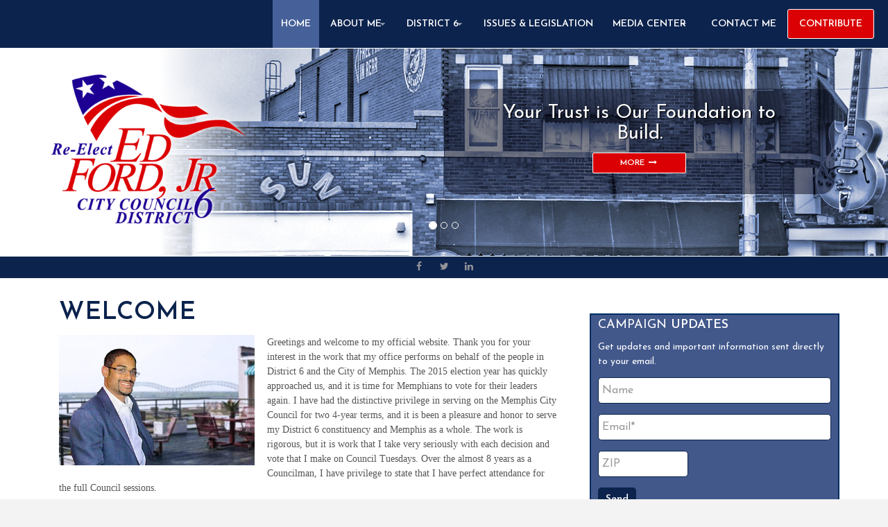

--- FILE ---
content_type: text/html; charset=UTF-8
request_url: http://www.edmundfordjr.com/
body_size: 6483
content:
<!DOCTYPE html>
<html lang="en">
  <head>
    <meta charset="utf-8">
    <meta http-equiv="X-UA-Compatible" content="IE=edge">
    <meta name="viewport" content="width=device-width, initial-scale=1">
    <title>Ed Ford Jr. • District 6 Memphis City Council</title>
    
      <!-- FancyBox -->
  <script type="text/javascript" src="/fbox/jquery-1.10.1.min.js"></script>
  <script type="text/javascript" src="/fbox/jquery.fancybox.js?v=2.1.5"></script>
  <link rel="stylesheet" type="text/css" href="/fbox/jquery.fancybox.css" media="screen" />
  <link rel="stylesheet" type="text/css" href="/fbox/helpers/jquery.fancybox-buttons.css?v=1.0.5" />
  <script type="text/javascript" src="/fbox/helpers/jquery.fancybox-buttons.js?v=1.0.5"></script>
  <script type="text/javascript" src="/fbox/helpers/jquery.fancybox-media.js?v=1.0.6"></script>
  
  <script type="text/javascript">
  var q=$.noConflict();
		q(document).ready(function() {
			q(".loadmessage").fancybox({
				autoHeight	: true,
				autoResize	: true,
				closeClick	: false,
				closeBtn	: false,
				padding		: 5,
				openEffect	: 'fade',
				closeEffect	: 'fade',
				beforeShow: function(){
						q('#page').css({'filter':'blur(10px)'});
						q('.preview__header').css({'filter':'blur(10px)'});
					},
					afterClose: function(){
						q('#page').css({'filter':'none'});
						q('.preview__header').css({'filter':'none'});
					},
				helpers: {
				overlay: {
					locked: true,
					css: {'background' : 'rgba(0, 0, 0, 0.7)'}
						}
						}
				});
			
			q(".various").fancybox({
				maxWidth	: '95%',
				maxHeight	: '95%',
				fitToView	: false,
				width		: '90%',
				height		: '90%',
				autoSize	: false,
				closeClick	: false,
				closeBtn	: false,
				openEffect	: 'fade',
				closeEffect	: 'fade',
				padding		: 0,
				beforeShow: function(){
						q('#page').css({'filter':'blur(10px)'});
						q('.preview__header').css({'filter':'blur(10px)'});
						q('.site-footer').css({'filter':'blur(10px)'});
						q('.footer-credit').css({'filter':'blur(10px)'});
					},
					afterClose: function(){
						q('#page').css({'filter':'none'});
						q('.preview__header').css({'filter':'none'});
						q('.site-footer').css({'filter':'none'});
						q('.footer-credit').css({'filter':'none'});
					},
				helpers: {
				overlay: {
					locked: true,
					css: {'background' : 'rgba(255, 255, 255, 0.7)'}
						}
						}
				});
		
			q(".loadmessage").trigger('click');

		});    
    </script>   
    <!-- Favicons -->
    <link rel="shortcut icon" type="image/x-icon" href="images/favi/favicon.ico">    
    <link rel="apple-touch-icon-precomposed" href="images/favi/apple-icon-144x144.png">
    <link rel="apple-touch-icon" sizes="144x144" href="images/favi/apple-icon-precomposed.png">
    
    <!-- Bootstrap -->
    <link href="_css/styles.css" rel="stylesheet">
    <link rel="stylesheet" type="text/css" href="http://netdna.bootstrapcdn.com/font-awesome/4.2.0/css/font-awesome.min.css">
    <link rel="stylesheet" type="text/css" href="http://fonts.googleapis.com/css?family=Open+Sans:400italic,400,300,700">
    <link href='http://fonts.googleapis.com/css?family=Josefin+Sans:400,600,900' rel='stylesheet' type='text/css'>

    <!-- HTML5 shim and Respond.js for IE8 support of HTML5 elements and media queries -->
    <!-- WARNING: Respond.js doesn't work if you view the page via file:// -->
    <!--[if lt IE 9]>
      <script src="https://oss.maxcdn.com/html5shiv/3.7.2/html5shiv.min.js"></script>
      <script src="https://oss.maxcdn.com/respond/1.4.2/respond.min.js"></script>
    <![endif]-->
    
    <style type="text/css">
	.bg-grad {
		background: transparent linear-gradient(to right, #FFF 5%, #FFF 30%, transparent 50%, transparent 100%) repeat scroll 0% 0%;
		/*background: linear-gradient(to right, #0C234D 0%, #FFF 15%, transparent 58%, transparent 100%) repeat scroll 0% 0% transparent;*/
		position: absolute;
		height: 300px;
		width: 60%;
		z-index: 11;
	}
	.main-logo {
		width: 300px !important;
		position: absolute;
		z-index: 12;
		top: 30px;
		left: 5%;
		height: initial !important;
	}
	#slide2 {
		background: transparent url("images/content/slider-02c.jpg") repeat scroll 100% 100% / cover;
	}
	#slide3 {
		background: transparent url("images/content/slider-03c.jpg") repeat scroll 100% 100% / cover;
	}
	@media (max-width: 768px) {
	.main-logo {
		width: 160px !important;
		top: 164px;
		left: 50%;
		-ms-transform: translateX(-80px);
		-webkit-transform: translateX(-80px);
		transform: translateX(-80px);
	}
	.bg-grad {
		height: 145px;
		width: 100%;
		background: transparent linear-gradient(to top, rgb(255, 255, 255) 5%, rgb(255, 255, 255) 30%, transparent 90%, transparent 100%) repeat scroll 0% 0%;
		bottom: 0;
	}
	.carousel-indicators, .header-feature {
		display:none
	}
	}
	.various img {
		width:100px;
	}
	#page {
		filter: none;
	}
	@media (max-width: 990px) {
	.carousel {
		padding-top: 0px;
	}
	}
	@media (max-width: 480px) {
	#slide2 {
    	background: transparent url("images/content/slider-02c.jpg") repeat scroll 57% 100% / cover;
	}
	#slide3 {
		background: transparent url("images/content/slider-03c.jpg") no-repeat scroll 66% 100% / cover;
	}
	}
/* Request Updates Form
-------------------------*/
#contactform {
	  position: relative;
	  margin-bottom: 50px;
	}
	#contactform label {
	  margin-bottom: 10px;
	  text-transform: uppercase;
	}
	#contactform .required {
	  position: absolute;
	  bottom: -20px;
	  right: 0;
	}
	#contactform .error {
	  display: none;
	  padding: 10px;
	  color: #bf0000;
	  background-color: #ffeded;
	}
	#contactform .success {
		display: none;
		padding: 10px;
		color: #E7E7E7;
		background-color: #20BF00;
		font-weight: 900;
		font-size: 18px;
	}
	#contactform #mailfail,
	#contactform #mailsuccess {
	  margin-bottom: 15px;
	}
	#contactform #form-captcha label {
	  margin-top: 10px;
	}
	#contactform #form-captcha .form-control {
	  float: right;
	  width: auto;
	}
	#contactform #submit_contact_form {
	  padding: 12px;
	}
	.bot {
		display: none;
	}
		</style>
  </head>
  <body id="top">    
    <div id="page" class="hfeed site" ><!-- start page wrapper -->

    	<div id="preloader"></div>

    	<header id="masthead" class="site-header navbar-fixed-top">
    		<div class="header-navigation">
    			<div class="container-fluid">
    				<div class="row">

    				<button type="button" class="navbar-toggle collapsed" data-toggle="collapse" data-target=".site-navigation" aria-expanded="false">
			        	<span class="sr-only">Toggle navigation</span>
			        	<span class="icon-bar"></span>
			        	<span class="icon-bar"></span>
			        	<span class="icon-bar"></span>
			        </button>

    					<div class="logo navbar-brand fade" style="padding: 3px 0 0 15px;">
							<a href="#">
								<img src="images/logo-rev.png" alt="" style="width:200px;">
							</a>
    					</div><!-- end logo -->

    					<nav id="primary-navigation" class="site-navigation navbar-collapse collapse" role="navigation">
    						<div class="nav-menu">
    							<ul class="menu">
    								<li class="active"><a href="index.php">Home</a></li>
    								<li><a href="about.php">About Me</a>
										<ul class="sub-menu">
                                            <li><a href="about.php">Biography</a></li>
                                            <li><a href="about.php#experience">Education, Experience, and Honors</a></li>
										</ul>
    								</li>
    								<li><a href="district6.php">District 6</a>
    									<ul class="sub-menu">
    										<!--<li><a href="district6.php">District 6 Historical Sites</a></li>
    										<li><a href="district6.php">District 6 Communities</a></li>-->
                                            <li><a href="district6.php#map">District 6 Map</a></li>
    									</ul>
    								</li>
    								<li><a href="legislation.php">Issues &amp; Legislation</a>
                                    	<!--<ul class="sub-menu">
											<li><a href="#">Issues</a></li>
											<li><a href="#">Legislative Process</a></li>
											<li><a href="#">Legislation</a></li>
										</ul>-->
                                    </li>
    								<li><a href="media.php">Media Center</a>
										<ul class="sub-menu">
											<li><a href="media.php#video">Video Gallery</a></li>
											<li><a href="media.php#photo">Photo Gallery</a></li>
											<li><a href="news.php">In the News</a></li>
											<!--<li><a href="#">In The News</a></li>-->
										</ul>
    								</li>
    								<li><a href="contact.php">Contact Me</a></li>
                                    <li><a href="http://www.edmundfordjrforcouncil.com" target="_blank" class="btn-contribute">CONTRIBUTE</a></li>
    							</ul>
    						</div><!-- end nav-menu -->
    					</nav><!-- primary-navigation -->

    					<div class="header-feature" id="contribute">
    						<a href="http://www.edmundfordjrforcouncil.com" target="_blank" class="btn btn-lg btn-default">CONTRIBUTE</a>
    					</div><!-- end header-feature -->
    				</div><!-- end row -->
    			</div><!-- end container-fluid -->
    		</div><!-- end header-navigation -->
    	</header><!-- end #masthead -->
		
		<!-- CAROUSEL SECTION -->
    	<div id="carousel-home" class="carousel slide" data-ride="carousel">
			<!-- Indicators -->
			<ol class="carousel-indicators">
				<li data-target="#carousel-home" data-slide-to="0" class="active"></li>
		    	<li data-target="#carousel-home" data-slide-to="1"></li>
		    	<li data-target="#carousel-home" data-slide-to="2"></li>
		  	</ol>
		 
		  	<!-- Wrapper for slides -->
		  	<div class="carousel-inner" role="list-box">
            <div class="bg-grad"></div>
            	<img src="images/hdr-logo.png" class="main-logo" />
		    	<div class="item active" style='background: transparent url("images/content/slider-01c.jpg") repeat scroll 100% 100% / cover;'>
		      		<!--<img src="images/content/slider-01c.jpg" alt="">-->
		      		<div class="carousel-caption">
                    	<h3>Your Trust is Our Foundation to Build.</h3>
		      			<a href="legislation.php" class="btn btn-sm btn-default">MORE <i class="fa fa-fw fa-long-arrow-right"></i></a>
		      		</div>
		    	</div>

			    <div class="item" id="slide2">
			      	<!--<img src="images/content/slider-02c.jpg" alt="">-->
			      	<div class="carousel-caption">
			      		<h3>Our community is only as strong as the people in it.</h3>
			      		<a href="contact.php" class="btn btn-sm btn-default">GET INVOLVED <i class="fa fa-fw fa-long-arrow-right"></i></a>
			      	</div>
			    </div>
			    <div class="item" id="slide3">
			      	<!--<img src="images/content/slider-03c.jpg" alt="">-->
			      	<div class="carousel-caption">
			      		<h3>Your support helps the improvement of Memphis.</h3>
			      		<a href="http://www.edmundfordjrforcouncil.com" class="btn btn-sm btn-default" target="_blank">CONTRIBUTE <i class="fa fa-fw fa-long-arrow-right"></i></a>
			      	</div>
			    </div>
			</div><!-- end carousel inner -->
		 
			<!-- Controls -->

			<a class="left carousel-control" href="#carousel-home" role="button" data-slide="prev">
				<span class="fa fa-fw fa-chevron-left"></span>
			</a>
			<a class="right carousel-control" href="#carousel-home" role="button" data-slide="next">
			    <span class="fa fa-fw fa-chevron-right"></span>
			</a>

		</div> <!-- Carousel -->


		<div id="social-top">
				<ul class="list-socmed">
				<li>
					<a href="https://www.facebook.com/pages/Memphis-City-Councilman-Edmund-Ford-Jr/292784334702" target="_blank"><i class="fa fa-fw fa-facebook"></i></a>
				</li>
				<li>
					<a href="https://twitter.com/edmundfordjr" target="_blank"><i class="fa fa-fw fa-twitter"></i></a>
				</li>
				<li>
					<a href="https://www.linkedin.com/pub/dr-edmund-ford-jr/10/408/907" target="_blank"><i class="fa fa-fw fa-linkedin"></i></a>
				</li>
			</ul>        </div>
            
		<section class="bloghome" style="padding: 20px 0px;">
			<div class="container">
				<div class="row">
					<!--<h3 class="home-title">Latest News</h3>-->

					<div class="col-sm-8">
						<div class="inner">
							<div class="entry-header">
								<h2 class="post-title entry-title" style="font-size: 36px; color: #0B234D; text-transform: uppercase;">Welcome</h2>
							</div><!-- end entry-header -->
							<div class="entry-content">
								<img src="images/view.jpg" style="float: left; padding: 0px 18px 5px 0px; width: 300px;"><p>Greetings and welcome to my official website.  Thank you for your interest in the work that my office performs on behalf of the people in District 6 and the City of Memphis.  The 2015 election year has quickly approached us, and it is time for Memphians to vote for their leaders again.  I have had the distinctive privilege in serving on the Memphis City Council for two 4-year terms, and it is been a pleasure and honor to serve my District 6 constituency and Memphis as a whole.  The work is rigorous, but it is work that I take very seriously with each decision and vote that I make on Council Tuesdays.  Over the almost 8 years as a Councilman, I have privilege to state that I have perfect attendance for the full Council sessions.</p>
                                <p>
Additionally, for the past 11 years, I have had the opportunity to serve our children and “the future of Memphis” as an educator.  I currently teach in the Shelby County School System.  My students have a reputation in succeeding and graduating; over the last 2 years, 90% of my students scored at proficient and advanced levels on the state Algebra 1 EOC exam.  Their success is rewarding to me and stimulates my drive to assist others in prospering, regardless of demographic or socio-economic status.  For these reasons and more, I am running for re-election and am asking you to participate in my 2015 campaign.
</p>
							</div><!-- entry-content -->
						</div><!-- end inner -->
					</div><!-- end column -->

					<aside id="secondary" class="col-md-4" style="margin-top: 30px;">
						<div class="sidebar">

							<div class="inner" style="background-color: rgb(66, 88, 139); padding: 5px 10px 20px; color: rgb(255, 255, 255); border: 2px solid rgb(0, 45, 98);">
	<h3 class="updates-title" style="color:#FFF; padding-left:0;">Campaign <b>Updates</b></h3>
    	<div id="email-signup">
        	<p style="font-family: inherit; color: rgb(255, 255, 255); font-weight: 500;">Get updates and important information sent directly to your email.</p>
            
            <form name="contactform" id="contactform" method="post" action="" style="margin-bottom:0px;" >
			
           		<div id="mailsuccess" class="success">Your request has been sent!</div>
				<div id="mailfail" class="error">Sorry, error occured sending your request.</div>
                
					<div class="form-group">
						<input type="text" name="name" id="name" placeholder="Name" class="input-update form-control" />
					</div>
					<div class="form-group">
						
						<input type="email" name="email" id="email" placeholder="Email*" class="input-update form-control" />
                        
                        <input name="bot" type="text" id="bot" value="" class="bot" />
						<div id="email_error_empty" class="error">Please enter your email address.</div>
						<div id="email_error_invalid" class="error">Please enter a valid email address.</div>
					</div>
                    <div class="form-group">
                    	<input type="zip" name="zip" id="zip" placeholder="ZIP" class="input-update form-control" style="width: 130px;" />
                    </div>
                    <input type="submit" id="submit_contact_form2" name="submit2" class="btn btn-sm btn-update" value="Send">
			
			<small class="pull-right text-muted required" style="color: #FFF;">* required</small>
            
                        
            <input type="hidden" name="ip" value="3.149.231.6" />
            <input type="hidden" name="httpref" value="" />
            <input type="hidden" name="httpagent" value="Mozilla/5.0 (Macintosh; Intel Mac OS X 10_15_7) AppleWebKit/537.36 (KHTML, like Gecko) Chrome/131.0.0.0 Safari/537.36; ClaudeBot/1.0; +claudebot@anthropic.com)" />

		</form>
      </div>
</div>
						</div><!-- end sidebar -->
					</aside><!-- end secondary -->

				</div><!-- end row -->
			</div>
		</section><!-- end blog -->

		<footer id="footer-section" class="site-footer" style="margin-top: 0px;">
			<div class="container">
				<div class="row">
					<div class="col-md-4">
						<div class="widget">
							<div class="widget-inner">
								<h3 class="widget-title">Ford Gateway Tutoring Fund</h3>
								<p>The Ford Gateway Tutoring Fund was created to foster the interests and educational welfare of Algebra students regardless of age, gender, or socioeconomic status and to provide education, programs, and assistance to the Gateway and End-of-Course examinations that are quantified toward students’ final grades and, in most cases, graduation.  To date, the Ford Gateway Tutoring Fund has facilitated the success of over 750 students.  This is all done in such a manner as may be provided by the bylaws and not in conflict with the laws of the state of Tennessee or the United States of America.</p>
								<!--<p><a href="#" class="more">Learn More</a></p>-->
							</div><!-- end inner -->
						</div><!-- end widget -->
					</div>

					<div class="col-md-4">
						<div class="widget">
							<div class="widget-inner">
								<h3 class="widget-title">District 6 Map</h3>
                                    <div style="border:solid 1px #0B234D;">
	                                    <a href="district6.php"><img src="images/D6map.png" style="border:none;" /></a>
                                    </div>
							</div><!-- end inner -->
						</div><!-- end widget -->
					</div>

					<div class="col-md-4">
						<div class="widget">
							<div style="text-align: center;" class="widget-inner">
								<h3 class="widget-title">Voter Preparedness</h3>
                                <p>Election Day is<br><b style="color:#0C234D;">Thursday, October 8, 2015</b></p>
                                
                          <p><a href="http://shelbyvote.com/index.aspx?NID=122" class="btn-vote btn btn-sm btn-default" target="_blank">Where to Vote</a></p>
                                
                          <p><a href="http://www.shelbyvote.com/index.aspx?NID=87" class="btn-vote btn btn-sm btn-default" target="_blank">Check Your Registration</a></p>
                                
                          <p><a href="http://www.shelbyvote.com/index.aspx?nid=78" class="btn-vote btn btn-sm btn-default" target="_blank">Register to Vote</a></p>
                                
                                <p>Voter Registration Deadline<br><b style="color:#0C234D;">Tuesday, September 8, 2015</b></p>
                                <p>Early Voting<br><b style="color:#0C234D;">Friday, September 18, 2015 –<br>Saturday, October 3, 2015</b></p>
							</div><!-- end inner -->
						</div><!-- end widget -->
					</div>
				</div>
			</div>
		</footer>

		<div class="footer-credit">
					<ul class="list-socmed">
				<li>
					<a href="https://www.facebook.com/pages/Memphis-City-Councilman-Edmund-Ford-Jr/292784334702" target="_blank"><i class="fa fa-fw fa-facebook"></i></a>
				</li>
				<li>
					<a href="https://twitter.com/edmundfordjr" target="_blank"><i class="fa fa-fw fa-twitter"></i></a>
				</li>
				<li>
					<a href="https://www.linkedin.com/pub/dr-edmund-ford-jr/10/408/907" target="_blank"><i class="fa fa-fw fa-linkedin"></i></a>
				</li>
			</ul>			<p class="copy">&copy;2015 PAID FOR BY FRIENDS TO RE-ELECT ED FORD JR.<br />HEATHER BROWN, TREASURER<br />
            <!--<span style="font-size: 10px; font-weight: 400; letter-spacing: 2px;">WEB DESIGN BY <a href="http://www.jasonviera.com" target="_blank">JASON VIERA DESIGNS</a></span></p>-->
            <p><a href="#top" class="top"><i class="fa fa-arrow-circle-o-up fa-3x"></i></a></p>
		</div><!-- end footer-credit -->
    	
    </div><!-- end #page hfeed site -->
    
    <!-- jQuery -->
    <script src="_js/jquery-1.11.1.min.js"></script>
    <!-- -->
    <script src="_js/bootstrap.min.js"></script>
    <script src="_js/plugin.js"></script>
    <script src="_js/main.js"></script>
    
    <!-- Start Stats -->
	<script type="text/javascript">
    var sc_project=10548672; 
    var sc_invisible=1; 
    var sc_security="644b2cf9"; 
    var scJsHost = (("https:" == document.location.protocol) ?
    "https://secure." : "http://www.");
    document.write("<sc"+"ript type='text/javascript' src='" +
    scJsHost+
    "statcounter.com/counter/counter.js'></"+"script>");
    </script>
    <noscript><div class="statcounter"><a title="shopify traffic
    stats" href="http://statcounter.com/shopify/"
    target="_blank"><img class="statcounter"
    src="http://c.statcounter.com/10548672/0/644b2cf9/1/"
    alt="shopify traffic stats"></a></div></noscript>
    <!-- End Stats -->

    <script src="_js/validate-signup.js"></script>
	 <script type="text/javascript">
		$('.top').click(function(){
		$('html, body').animate({scrollTop : 0},1000);
		return false;
	});
	 </script>

  </body>
</html>

--- FILE ---
content_type: text/css
request_url: http://www.edmundfordjr.com/_css/styles.css
body_size: 29841
content:
@import url(http://fonts.googleapis.com/css?family=Josefin+Sans:400,600);
@import url(http://fonts.googleapis.com/css?family=Open+Sans:400italic, 400, 300, 700);
@import url(http://fonts.googleapis.com/css?family=PT+Serif:400, 700, 400italic, 700italic);
html {
	font-family:sans-serif;
	-ms-text-size-adjust:100%;
	-webkit-text-size-adjust:100%
}
body {
	margin:0
}
.signup {
	color: #333;
}
article, aside, details, figcaption, figure, footer, header, hgroup, main, menu, nav, section, summary {
	display:block
}
audio, canvas, progress, video {
	display:inline-block;
	vertical-align:baseline
}
audio:not([controls]) {
	display:none;
	height:0
}
[hidden], template {
	display:none
}
a {
	background-color:transparent
}
a:active, a:hover {
	outline:0
}
abbr[title] {
	border-bottom:1px dotted
}
b, strong {
	font-weight:bold
}
dfn {
	font-style:italic
}
h1 {
	font-size:2em;
	margin:0.67em 0
}
mark {
	background:#ff0;
	color:#000
}
small {
	font-size:80%
}
sub, sup {
	font-size:75%;
	line-height:0;
	position:relative;
	vertical-align:baseline
}
sup {
	top:-0.5em
}
sub {
	bottom:-0.25em
}
img {
	border:0
}
svg:not(:root) {
	overflow:hidden
}
figure {
	margin:1em 40px
}
hr {
	-moz-box-sizing:content-box;
	box-sizing:content-box;
	height:0
}
pre {
	overflow:auto
}
code, kbd, pre, samp {
	font-family:monospace,  monospace;
	font-size:1em
}
button, input, optgroup, select, textarea {
	color:inherit;
	font:inherit;
	margin:0
}
button {
	overflow:visible
}
button, select {
	text-transform:none
}
button, html input[type="button"], input[type="reset"], input[type="submit"] {
	-webkit-appearance:button;
	cursor:pointer
}
button[disabled], html input[disabled] {
	cursor:default
}
button::-moz-focus-inner, input::-moz-focus-inner {
	border:0;
	padding:0
}
input {
	line-height:normal
}
input[type="checkbox"], input[type="radio"] {
	box-sizing:border-box;
	padding:0
}
input[type="number"]::-webkit-inner-spin-button, input[type="number"]::-webkit-outer-spin-button {
	height:auto
}
input[type="search"] {
	-webkit-appearance:textfield;
	-moz-box-sizing:content-box;
	-webkit-box-sizing:content-box;
	box-sizing:content-box
}
input[type="search"]::-webkit-search-cancel-button, input[type="search"]::-webkit-search-decoration {
	-webkit-appearance:none
}
fieldset {
	border:1px solid #c0c0c0;
	margin:0 2px;
	padding:0.35em 0.625em 0.75em
}
legend {
	border:0;
	padding:0
}
textarea {
	overflow:auto
}
optgroup {
	font-weight:bold
}
table {
	border-collapse:collapse;
	border-spacing:0
}
td, th {
	padding:0
}

/********************** Add ons **********************/
.seeme {
	display: none;
}
.various img {
    width: 205px;
    margin: 6px;
	height: 140px;
}
#social-top {
    width: 100%;
    background-color: #0C234D;
    padding: 5px 0px;
    text-align: center;
}
.site-navigation {
	float: right;
}
.updates-title {
    color: #FFF;
    padding-left: 0px;
    margin-top: 0px;
    border-color: #DDD;
    text-transform: uppercase;
    font-size: 18px;
}
#page {
    margin-top: 70px;
	transition: all 0.3s ease-in-out 0s;
}
@media (max-width: 1129px) {
#page {
    margin-top: 67px;
}
}

@media (max-width: 994px) {
#page {
    margin-top: 105px;
}	
}

@media (max-width: 769px) {
#page {
    margin-top: 85px;
}	
.various img {
    width: 31%;
    float: left;
    margin: 5px;
}
}

@media (max-width: 568px) {
.various img {
    width: 48%;
    margin: 0px 6px 6px 0;
}
}

@media (max-width: 360px) {
.various img {
    width: 100%;
}
}

.btn-vote {
    width: 80%;
    border-radius: 5px !important;
    border: medium none !important;
    font-family: "Josefin Sans",sans-serif;
    font-weight: 700 !important;
    text-transform: uppercase;
	transition: all 0.3s ease-in-out 0s;
}
.btn-vote:hover {
	background-color: #002d62 !important;
}
	
/*! Source: https://github.com/h5bp/html5-boilerplate/blob/master/src/css/main.css */
@media print {
*, *:before, *:after {
	background:transparent !important;
	color:#000 !important;
	box-shadow:none !important;
	text-shadow:none !important
}
a, a:visited {
	text-decoration:underline
}
a[href]:after {
	content:" (" attr(href) ")"
}
abbr[title]:after {
	content:" (" attr(title) ")"
}
a[href^="#"]:after, a[href^="javascript:"]:after {
	content:""
}
pre, blockquote {
	border:1px solid #999;
	page-break-inside:avoid
}
thead {
	display:table-header-group
}
tr, img {
	page-break-inside:avoid
}
img {
	max-width:100% !important
}
p, h2, h3 {
	orphans:3;
	widows:3
}
h2, h3 {
	page-break-after:avoid
}
select {
	background:#fff !important
}
.navbar {
	display:none
}
.btn>.caret, .dropup>.btn>.caret {
	border-top-color:#000 !important
}
.label {
	border:1px solid #000
}
.table {
	border-collapse:collapse !important
}
.table td, .table th {
	background-color:#fff !important
}
.table-bordered th, .table-bordered td {
	border:1px solid #ddd !important
}

}
* {
	-webkit-box-sizing:border-box;
	-moz-box-sizing:border-box;
	box-sizing:border-box
}
*:before, *:after {
	-webkit-box-sizing:border-box;
	-moz-box-sizing:border-box;
	box-sizing:border-box
}
html {
	font-size:10px;
	-webkit-tap-highlight-color:rgba(0, 0, 0, 0)
}
body {
	font-family: 'Josefin Sans', sans-serif;
	/*font-family:"Open Sans", Arial, sans-serif;*/
	font-size:14px;
	line-height:1.5;
	color:#555;
	background-color:#f3f3f3;
}
input, button, select, textarea {
	font-family:inherit;
	font-size:inherit;
	line-height:inherit
}
a {
	color:#e18f00;
	text-decoration:none
}
a:hover, a:focus {
	color:#fb9f00;
	text-decoration:underline
}
a:focus {
	outline:thin dotted;
	outline:5px auto -webkit-focus-ring-color;
	outline-offset:-2px
}
figure {
	margin:0
}
img {
	vertical-align:middle
}
.img-responsive {
	display:block;
	max-width:100%;
	height:auto
}
.img-rounded {
	border-radius:3px
}
.img-thumbnail {
	padding:4px;
	line-height:1.5384615385;
	background-color:#f3f3f3;
	border:1px solid #ddd;
	border-radius:3px;
	-webkit-transition:all 0.2s ease-in-out;
	-o-transition:all 0.2s ease-in-out;
	transition:all 0.2s ease-in-out;
	display:inline-block;
	max-width:100%;
	height:auto
}
.img-circle {
	border-radius:50%
}
hr {
	margin-top:24px;
	margin-bottom:24px;
	border:0;
	border-top:1px solid #eee
}
.sr-only {
	position:absolute;
	width:1px;
	height:1px;
	margin:-1px;
	padding:0;
	overflow:hidden;
	clip:rect(0,  0,  0,  0);
	border:0
}
.sr-only-focusable:active, .sr-only-focusable:focus {
	position:static;
	width:auto;
	height:auto;
	margin:0;
	overflow:visible;
	clip:auto
}
h1, h2, h3, h4, h5, h6, .h1, .h2, .h3, .h4, .h5, .h6 {
	font-family:inherit;
	font-weight:500;
	line-height:1.1;
	color:inherit
}
h1 small, h1 .small, h2 small, h2 .small, h3 small, h3 .small, h4 small, h4 .small, h5 small, h5 .small, h6 small, h6 .small, .h1 small, .h1 .small, .h2 small, .h2 .small, .h3 small, .h3 .small, .h4 small, .h4 .small, .h5 small, .h5 .small, .h6 small, .h6 .small {
	font-weight:normal;
	line-height:1;
	color:#777
}
h1, .h1, h2, .h2, h3, .h3 {
	margin-top:24px;
	margin-bottom:12px
}
h1 small, h1 .small, .h1 small, .h1 .small, h2 small, h2 .small, .h2 small, .h2 .small, h3 small, h3 .small, .h3 small, .h3 .small {
	font-size:65%
}
h4, .h4, h5, .h5, h6, .h6 {
	margin-top:12px;
	margin-bottom:12px
}
h4 small, h4 .small, .h4 small, .h4 .small, h5 small, h5 .small, .h5 small, .h5 .small, h6 small, h6 .small, .h6 small, .h6 .small {
	font-size:75%
}
h1, .h1 {
	font-size:41px
}
h2, .h2 {
	font-size:34px
}
h3, .h3 {
	font-size:28px
}
h4, .h4 {
	font-size:20px
}
h5, .h5 {
	font-size:16px
}
h6, .h6 {
	font-size:14px
}
p {
	margin:0 0 12px
}
.lead {
	margin-bottom:24px;
	font-size:18px;
	font-weight:300;
	line-height:1.4
}
@media (min-width: 769px) {
	.lead {
	font-size:24px
}

}
small, .small {
	font-size:87%
}
mark, .mark {
	background-color:#fcf8e3;
	padding:.2em
}
.text-left {
	text-align:left
}
.text-right {
	text-align:right
}
.text-center {
	text-align:center
}
.text-justify {
	text-align:justify
}
.text-nowrap {
	white-space:nowrap
}
.text-lowercase {
	text-transform:lowercase
}
.text-uppercase {
	text-transform:uppercase
}
.text-capitalize {
	text-transform:capitalize
}
.text-muted {
	color:#777
}
.text-primary {
	color:#e18f00
}
a.text-primary:hover {
	color:#ae6f00
}
.text-success {
	color:#3c763d
}
a.text-success:hover {
	color:#2b542c
}
.text-info {
	color:#31708f
}
a.text-info:hover {
	color:#245269
}
.text-warning {
	color:#8a6d3b
}
a.text-warning:hover {
	color:#66512c
}
.text-danger {
	color:#a94442
}
a.text-danger:hover {
	color:#843534
}
.bg-primary {
	color:#fff
}
.bg-primary {
	background-color:#e18f00
}
a.bg-primary:hover {
	background-color:#ae6f00
}
.bg-success {
	background-color:#dff0d8
}
a.bg-success:hover {
	background-color:#c1e2b3
}
.bg-info {
	background-color:#d9edf7
}
a.bg-info:hover {
	background-color:#afd9ee
}
.bg-warning {
	background-color:#fcf8e3
}
a.bg-warning:hover {
	background-color:#f7ecb5
}
.bg-danger {
	background-color:#f2dede
}
a.bg-danger:hover {
	background-color:#e4b9b9
}
.page-header {
	padding-bottom:11px;
	margin:48px 0 24px;
	border-bottom:1px solid #eee
}
ul, ol {
	margin-top:0;
	margin-bottom:12px
}
ul ul, ul ol, ol ul, ol ol {
	margin-bottom:0
}
.list-unstyled {
	padding-left:0;
	list-style:none
}
.list-inline {
	padding-left:0;
	list-style:none;
	margin-left:-5px
}
.list-inline>li {
	display:inline-block;
	padding-left:5px;
	padding-right:5px
}
dl {
	margin-top:0;
	margin-bottom:24px
}
dt, dd {
	line-height:1.5384615385
}
dt {
	font-weight:bold
}
dd {
	margin-left:0
}
.dl-horizontal dd:before, .dl-horizontal dd:after {
	content:" ";
	display:table
}
.dl-horizontal dd:after {
	clear:both
}
@media (min-width: 769px) {
	.dl-horizontal dt {
	float:left;
	width:160px;
	clear:left;
	text-align:right;
	overflow:hidden;
	text-overflow:ellipsis;
	white-space:nowrap
}
.dl-horizontal dd {
	margin-left:180px
}

}
abbr[title], abbr[data-original-title] {
	cursor:help;
	border-bottom:1px dotted #777
}
.initialism {
	font-size:90%;
	text-transform:uppercase
}
blockquote {
	padding:12px 24px;
	margin:0 0 24px;
	font-size:20px;
	border-left:5px solid #eee
}
blockquote p:last-child, blockquote ul:last-child, blockquote ol:last-child {
	margin-bottom:0
}
blockquote footer, blockquote small, blockquote .small {
	display:block;
	font-size:80%;
	line-height:1.5384615385;
	color:#777
}
blockquote footer:before, blockquote small:before, blockquote .small:before {
	content:'\2014 \00A0'
}
.blockquote-reverse, blockquote.pull-right {
	padding-right:15px;
	padding-left:0;
	border-right:5px solid #eee;
	border-left:0;
	text-align:right
}
.blockquote-reverse footer:before, .blockquote-reverse small:before, .blockquote-reverse .small:before, blockquote.pull-right footer:before, blockquote.pull-right small:before, blockquote.pull-right .small:before {
	content:''
}
.blockquote-reverse footer:after, .blockquote-reverse small:after, .blockquote-reverse .small:after, blockquote.pull-right footer:after, blockquote.pull-right small:after, blockquote.pull-right .small:after {
	content:'\00A0 \2014'
}
address {
	margin-bottom:24px;
	font-style:normal;
	line-height:1.5384615385
}
code, kbd, pre, samp {
	font-family:Menlo, Monaco, Consolas, "Courier New", monospace
}
code {
	padding:2px 4px;
	font-size:90%;
	color:#c7254e;
	background-color:#f9f2f4;
	border-radius:3px
}
kbd {
	padding:2px 4px;
	font-size:90%;
	color:#fff;
	background-color:#333;
	border-radius:2px;
	box-shadow:inset 0 -1px 0 rgba(0, 0, 0, 0.25)
}
kbd kbd {
	padding:0;
	font-size:100%;
	font-weight:bold;
	box-shadow:none
}
pre {
	display:block;
	padding:11.5px;
	margin:0 0 12px;
	font-size:15px;
	line-height:1.5384615385;
	word-break:break-all;
	word-wrap:break-word;
	color:#333;
	background-color:#f5f5f5;
	border:1px solid #ccc;
	border-radius:3px
}
pre code {
	padding:0;
	font-size:inherit;
	color:inherit;
	white-space:pre-wrap;
	background-color:transparent;
	border-radius:0
}
.pre-scrollable {
	max-height:340px;
	overflow-y:scroll
}
.container {
	margin-right:auto;
	margin-left:auto;
	padding-left:15px;
	padding-right:15px
}
.container:before, .container:after {
	content:" ";
	display:table
}
.container:after {
	clear:both
}
@media (min-width: 769px) {
	.container {
	width: 90%;/*750px*/
}

}
@media (min-width: 992px) {
	.container {
	width:970px
}

}
@media (min-width: 1200px) {
	.container {
	width:1170px
}

}
.container-fluid {
	margin-right:auto;
	margin-left:auto;
	padding-left:15px;
	padding-right:15px
}
.container-fluid:before, .container-fluid:after {
	content:" ";
	display:table
}
.container-fluid:after {
	clear:both
}
.row {
	margin-left:-15px;
	margin-right:-15px
}
.row:before, .row:after {
	content:" ";
	display:table
}
.row:after {
	clear:both
}
.col-xs-1, .col-sm-1, .col-md-1, .col-lg-1, .col-xs-2, .col-sm-2, .col-md-2, .col-lg-2, .col-xs-3, .col-sm-3, .col-md-3, .col-lg-3, .col-xs-4, .col-sm-4, .col-md-4, .col-lg-4, .col-xs-5, .col-sm-5, .col-md-5, .col-lg-5, .col-xs-6, .col-sm-6, .col-md-6, .col-lg-6, .col-xs-7, .col-sm-7, .col-md-7, .col-lg-7, .col-xs-8, .col-sm-8, .col-md-8, .col-lg-8, .col-xs-9, .col-sm-9, .col-md-9, .col-lg-9, .col-xs-10, .col-sm-10, .col-md-10, .col-lg-10, .col-xs-11, .col-sm-11, .col-md-11, .col-lg-11, .col-xs-12, .col-sm-12, .col-md-12, .col-lg-12 {
	position:relative;
	min-height:1px;
	padding-left:15px;
	padding-right:15px
}
.col-xs-1, .col-xs-2, .col-xs-3, .col-xs-4, .col-xs-5, .col-xs-6, .col-xs-7, .col-xs-8, .col-xs-9, .col-xs-10, .col-xs-11, .col-xs-12 {
	float:left
}
.col-xs-1 {
	width:8.3333333333%
}
.col-xs-2 {
	width:16.6666666667%
}
.col-xs-3 {
	width:25%
}
.col-xs-4 {
	width:33.3333333333%
}
.col-xs-5 {
	width:41.6666666667%
}
.col-xs-6 {
	width:50%
}
.col-xs-7 {
	width:58.3333333333%
}
.col-xs-8 {
	width:66.6666666667%
}
.col-xs-9 {
	width:75%
}
.col-xs-10 {
	width:83.3333333333%
}
.col-xs-11 {
	width:91.6666666667%
}
.col-xs-12 {
	width:100%
}
.col-xs-pull-0 {
	right:auto
}
.col-xs-pull-1 {
	right:8.3333333333%
}
.col-xs-pull-2 {
	right:16.6666666667%
}
.col-xs-pull-3 {
	right:25%
}
.col-xs-pull-4 {
	right:33.3333333333%
}
.col-xs-pull-5 {
	right:41.6666666667%
}
.col-xs-pull-6 {
	right:50%
}
.col-xs-pull-7 {
	right:58.3333333333%
}
.col-xs-pull-8 {
	right:66.6666666667%
}
.col-xs-pull-9 {
	right:75%
}
.col-xs-pull-10 {
	right:83.3333333333%
}
.col-xs-pull-11 {
	right:91.6666666667%
}
.col-xs-pull-12 {
	right:100%
}
.col-xs-push-0 {
	left:auto
}
.col-xs-push-1 {
	left:8.3333333333%
}
.col-xs-push-2 {
	left:16.6666666667%
}
.col-xs-push-3 {
	left:25%
}
.col-xs-push-4 {
	left:33.3333333333%
}
.col-xs-push-5 {
	left:41.6666666667%
}
.col-xs-push-6 {
	left:50%
}
.col-xs-push-7 {
	left:58.3333333333%
}
.col-xs-push-8 {
	left:66.6666666667%
}
.col-xs-push-9 {
	left:75%
}
.col-xs-push-10 {
	left:83.3333333333%
}
.col-xs-push-11 {
	left:91.6666666667%
}
.col-xs-push-12 {
	left:100%
}
.col-xs-offset-0 {
	margin-left:0%
}
.col-xs-offset-1 {
	margin-left:8.3333333333%
}
.col-xs-offset-2 {
	margin-left:16.6666666667%
}
.col-xs-offset-3 {
	margin-left:25%
}
.col-xs-offset-4 {
	margin-left:33.3333333333%
}
.col-xs-offset-5 {
	margin-left:41.6666666667%
}
.col-xs-offset-6 {
	margin-left:50%
}
.col-xs-offset-7 {
	margin-left:58.3333333333%
}
.col-xs-offset-8 {
	margin-left:66.6666666667%
}
.col-xs-offset-9 {
	margin-left:75%
}
.col-xs-offset-10 {
	margin-left:83.3333333333%
}
.col-xs-offset-11 {
	margin-left:91.6666666667%
}
.col-xs-offset-12 {
	margin-left:100%
}
@media (min-width: 769px) {
	.col-sm-1, .col-sm-2, .col-sm-3, .col-sm-4, .col-sm-5, .col-sm-6, .col-sm-7, .col-sm-8, .col-sm-9, .col-sm-10, .col-sm-11, .col-sm-12 {
	float:left
}
.col-sm-1 {
	width:8.3333333333%
}
.col-sm-2 {
	width:16.6666666667%
}
.col-sm-3 {
	width:25%
}
.col-sm-4 {
	width:33.3333333333%
}
.col-sm-5 {
	width:41.6666666667%
}
.col-sm-6 {
	width:50%
}
.col-sm-7 {
	width:58.3333333333%
}
.col-sm-8 {
	width:66.6666666667%
}
.col-sm-9 {
	width:75%
}
.col-sm-10 {
	width:83.3333333333%
}
.col-sm-11 {
	width:91.6666666667%
}
.col-sm-12 {
	width:100%
}
.col-sm-pull-0 {
	right:auto
}
.col-sm-pull-1 {
	right:8.3333333333%
}
.col-sm-pull-2 {
	right:16.6666666667%
}
.col-sm-pull-3 {
	right:25%
}
.col-sm-pull-4 {
	right:33.3333333333%
}
.col-sm-pull-5 {
	right:41.6666666667%
}
.col-sm-pull-6 {
	right:50%
}
.col-sm-pull-7 {
	right:58.3333333333%
}
.col-sm-pull-8 {
	right:66.6666666667%
}
.col-sm-pull-9 {
	right:75%
}
.col-sm-pull-10 {
	right:83.3333333333%
}
.col-sm-pull-11 {
	right:91.6666666667%
}
.col-sm-pull-12 {
	right:100%
}
.col-sm-push-0 {
	left:auto
}
.col-sm-push-1 {
	left:8.3333333333%
}
.col-sm-push-2 {
	left:16.6666666667%
}
.col-sm-push-3 {
	left:25%
}
.col-sm-push-4 {
	left:33.3333333333%
}
.col-sm-push-5 {
	left:41.6666666667%
}
.col-sm-push-6 {
	left:50%
}
.col-sm-push-7 {
	left:58.3333333333%
}
.col-sm-push-8 {
	left:66.6666666667%
}
.col-sm-push-9 {
	left:75%
}
.col-sm-push-10 {
	left:83.3333333333%
}
.col-sm-push-11 {
	left:91.6666666667%
}
.col-sm-push-12 {
	left:100%
}
.col-sm-offset-0 {
	margin-left:0%
}
.col-sm-offset-1 {
	margin-left:8.3333333333%
}
.col-sm-offset-2 {
	margin-left:16.6666666667%
}
.col-sm-offset-3 {
	margin-left:25%
}
.col-sm-offset-4 {
	margin-left:33.3333333333%
}
.col-sm-offset-5 {
	margin-left:41.6666666667%
}
.col-sm-offset-6 {
	margin-left:50%
}
.col-sm-offset-7 {
	margin-left:58.3333333333%
}
.col-sm-offset-8 {
	margin-left:66.6666666667%
}
.col-sm-offset-9 {
	margin-left:75%
}
.col-sm-offset-10 {
	margin-left:83.3333333333%
}
.col-sm-offset-11 {
	margin-left:91.6666666667%
}
.col-sm-offset-12 {
	margin-left:100%
}

}
@media (min-width: 769px) {
	.col-md-1, .col-md-2, .col-md-3, .col-md-4, .col-md-5, .col-md-6, .col-md-7, .col-md-8, .col-md-9, .col-md-10, .col-md-11, .col-md-12 {
	float:left
}
.col-md-1 {
	width:8.3333333333%
}
.col-md-2 {
	width:16.6666666667%
}
.col-md-3 {
	width:25%
}
.col-md-4 {
	width:33.3333333333%
}
.col-md-5 {
	width:41.6666666667%
}
.col-md-6 {
	width:50%
}
.col-md-7 {
	width:58.3333333333%
}
.col-md-8 {
	width:66.6666666667%
}
.col-md-9 {
	width:75%
}
.col-md-10 {
	width:83.3333333333%
}
.col-md-11 {
	width:91.6666666667%
}
.col-md-12 {
	width:100%
}
.col-md-pull-0 {
	right:auto
}
.col-md-pull-1 {
	right:8.3333333333%
}
.col-md-pull-2 {
	right:16.6666666667%
}
.col-md-pull-3 {
	right:25%
}
.col-md-pull-4 {
	right:33.3333333333%
}
.col-md-pull-5 {
	right:41.6666666667%
}
.col-md-pull-6 {
	right:50%
}
.col-md-pull-7 {
	right:58.3333333333%
}
.col-md-pull-8 {
	right:66.6666666667%
}
.col-md-pull-9 {
	right:75%
}
.col-md-pull-10 {
	right:83.3333333333%
}
.col-md-pull-11 {
	right:91.6666666667%
}
.col-md-pull-12 {
	right:100%
}
.col-md-push-0 {
	left:auto
}
.col-md-push-1 {
	left:8.3333333333%
}
.col-md-push-2 {
	left:16.6666666667%
}
.col-md-push-3 {
	left:25%
}
.col-md-push-4 {
	left:33.3333333333%
}
.col-md-push-5 {
	left:41.6666666667%
}
.col-md-push-6 {
	left:50%
}
.col-md-push-7 {
	left:58.3333333333%
}
.col-md-push-8 {
	left:66.6666666667%
}
.col-md-push-9 {
	left:75%
}
.col-md-push-10 {
	left:83.3333333333%
}
.col-md-push-11 {
	left:91.6666666667%
}
.col-md-push-12 {
	left:100%
}
.col-md-offset-0 {
	margin-left:0%
}
.col-md-offset-1 {
	margin-left:8.3333333333%
}
.col-md-offset-2 {
	margin-left:16.6666666667%
}
.col-md-offset-3 {
	margin-left:25%
}
.col-md-offset-4 {
	margin-left:33.3333333333%
}
.col-md-offset-5 {
	margin-left:41.6666666667%
}
.col-md-offset-6 {
	margin-left:50%
}
.col-md-offset-7 {
	margin-left:58.3333333333%
}
.col-md-offset-8 {
	margin-left:66.6666666667%
}
.col-md-offset-9 {
	margin-left:75%
}
.col-md-offset-10 {
	margin-left:83.3333333333%
}
.col-md-offset-11 {
	margin-left:91.6666666667%
}
.col-md-offset-12 {
	margin-left:100%
}
}

@media (min-width: 1200px) {
	.col-lg-1, .col-lg-2, .col-lg-3, .col-lg-4, .col-lg-5, .col-lg-6, .col-lg-7, .col-lg-8, .col-lg-9, .col-lg-10, .col-lg-11, .col-lg-12 {
	float:left
}
.col-lg-1 {
	width:8.3333333333%
}
.col-lg-2 {
	width:16.6666666667%
}
.col-lg-3 {
	width:25%
}
.col-lg-4 {
	width:33.3333333333%
}
.col-lg-5 {
	width:41.6666666667%
}
.col-lg-6 {
	width:50%
}
.col-lg-7 {
	width:58.3333333333%
}
.col-lg-8 {
	width:66.6666666667%
}
.col-lg-9 {
	width:75%
}
.col-lg-10 {
	width:83.3333333333%
}
.col-lg-11 {
	width:91.6666666667%
}
.col-lg-12 {
	width:100%
}
.col-lg-pull-0 {
	right:auto
}
.col-lg-pull-1 {
	right:8.3333333333%
}
.col-lg-pull-2 {
	right:16.6666666667%
}
.col-lg-pull-3 {
	right:25%
}
.col-lg-pull-4 {
	right:33.3333333333%
}
.col-lg-pull-5 {
	right:41.6666666667%
}
.col-lg-pull-6 {
	right:50%
}
.col-lg-pull-7 {
	right:58.3333333333%
}
.col-lg-pull-8 {
	right:66.6666666667%
}
.col-lg-pull-9 {
	right:75%
}
.col-lg-pull-10 {
	right:83.3333333333%
}
.col-lg-pull-11 {
	right:91.6666666667%
}
.col-lg-pull-12 {
	right:100%
}
.col-lg-push-0 {
	left:auto
}
.col-lg-push-1 {
	left:8.3333333333%
}
.col-lg-push-2 {
	left:16.6666666667%
}
.col-lg-push-3 {
	left:25%
}
.col-lg-push-4 {
	left:33.3333333333%
}
.col-lg-push-5 {
	left:41.6666666667%
}
.col-lg-push-6 {
	left:50%
}
.col-lg-push-7 {
	left:58.3333333333%
}
.col-lg-push-8 {
	left:66.6666666667%
}
.col-lg-push-9 {
	left:75%
}
.col-lg-push-10 {
	left:83.3333333333%
}
.col-lg-push-11 {
	left:91.6666666667%
}
.col-lg-push-12 {
	left:100%
}
.col-lg-offset-0 {
	margin-left:0%
}
.col-lg-offset-1 {
	margin-left:8.3333333333%
}
.col-lg-offset-2 {
	margin-left:16.6666666667%
}
.col-lg-offset-3 {
	margin-left:25%
}
.col-lg-offset-4 {
	margin-left:33.3333333333%
}
.col-lg-offset-5 {
	margin-left:41.6666666667%
}
.col-lg-offset-6 {
	margin-left:50%
}
.col-lg-offset-7 {
	margin-left:58.3333333333%
}
.col-lg-offset-8 {
	margin-left:66.6666666667%
}
.col-lg-offset-9 {
	margin-left:75%
}
.col-lg-offset-10 {
	margin-left:83.3333333333%
}
.col-lg-offset-11 {
	margin-left:91.6666666667%
}
.col-lg-offset-12 {
	margin-left:100%
}

}
table {
	background-color:transparent
}
caption {
	padding-top:8px;
	padding-bottom:8px;
	color:#777;
	text-align:left
}
th {
	text-align:left
}
.table {
	width:100%;
	max-width:100%;
	margin-bottom:24px
}
.table>thead>tr>th, .table>thead>tr>td, .table>tbody>tr>th, .table>tbody>tr>td, .table>tfoot>tr>th, .table>tfoot>tr>td {
	padding:8px;
	line-height:1.5384615385;
	vertical-align:top;
	border-top:1px solid #ddd
}
.table>thead>tr>th {
	vertical-align:bottom;
	border-bottom:2px solid #ddd
}
.table>caption+thead>tr:first-child>th, .table>caption+thead>tr:first-child>td, .table>colgroup+thead>tr:first-child>th, .table>colgroup+thead>tr:first-child>td, .table>thead:first-child>tr:first-child>th, .table>thead:first-child>tr:first-child>td {
	border-top:0
}
.table>tbody+tbody {
	border-top:2px solid #ddd
}
.table .table {
	background-color:#f3f3f3
}
.table-condensed>thead>tr>th, .table-condensed>thead>tr>td, .table-condensed>tbody>tr>th, .table-condensed>tbody>tr>td, .table-condensed>tfoot>tr>th, .table-condensed>tfoot>tr>td {
	padding:5px
}
.table-bordered {
	border:1px solid #ddd
}
.table-bordered>thead>tr>th, .table-bordered>thead>tr>td, .table-bordered>tbody>tr>th, .table-bordered>tbody>tr>td, .table-bordered>tfoot>tr>th, .table-bordered>tfoot>tr>td {
	border:1px solid #ddd
}
.table-bordered>thead>tr>th, .table-bordered>thead>tr>td {
	border-bottom-width:2px
}
.table-striped>tbody>tr:nth-child(odd) {
	background-color:#f9f9f9
}
.table-hover>tbody>tr:hover {
	background-color:#f5f5f5
}
table col[class*="col-"] {
	position:static;
	float:none;
	display:table-column
}
table td[class*="col-"], table th[class*="col-"] {
	position:static;
	float:none;
	display:table-cell
}
.table>thead>tr>td.active, .table>thead>tr>th.active, .table>thead>tr.active>td, .table>thead>tr.active>th, .table>tbody>tr>td.active, .table>tbody>tr>th.active, .table>tbody>tr.active>td, .table>tbody>tr.active>th, .table>tfoot>tr>td.active, .table>tfoot>tr>th.active, .table>tfoot>tr.active>td, .table>tfoot>tr.active>th {
	background-color:#f5f5f5
}
.table-hover>tbody>tr>td.active:hover, .table-hover>tbody>tr>th.active:hover, .table-hover>tbody>tr.active:hover>td, .table-hover>tbody>tr:hover>.active, .table-hover>tbody>tr.active:hover>th {
	background-color:#e8e8e8
}
.table>thead>tr>td.success, .table>thead>tr>th.success, .table>thead>tr.success>td, .table>thead>tr.success>th, .table>tbody>tr>td.success, .table>tbody>tr>th.success, .table>tbody>tr.success>td, .table>tbody>tr.success>th, .table>tfoot>tr>td.success, .table>tfoot>tr>th.success, .table>tfoot>tr.success>td, .table>tfoot>tr.success>th {
	background-color:#dff0d8
}
.table-hover>tbody>tr>td.success:hover, .table-hover>tbody>tr>th.success:hover, .table-hover>tbody>tr.success:hover>td, .table-hover>tbody>tr:hover>.success, .table-hover>tbody>tr.success:hover>th {
	background-color:#d0e9c6
}
.table>thead>tr>td.info, .table>thead>tr>th.info, .table>thead>tr.info>td, .table>thead>tr.info>th, .table>tbody>tr>td.info, .table>tbody>tr>th.info, .table>tbody>tr.info>td, .table>tbody>tr.info>th, .table>tfoot>tr>td.info, .table>tfoot>tr>th.info, .table>tfoot>tr.info>td, .table>tfoot>tr.info>th {
	background-color:#d9edf7
}
.table-hover>tbody>tr>td.info:hover, .table-hover>tbody>tr>th.info:hover, .table-hover>tbody>tr.info:hover>td, .table-hover>tbody>tr:hover>.info, .table-hover>tbody>tr.info:hover>th {
	background-color:#c4e3f3
}
.table>thead>tr>td.warning, .table>thead>tr>th.warning, .table>thead>tr.warning>td, .table>thead>tr.warning>th, .table>tbody>tr>td.warning, .table>tbody>tr>th.warning, .table>tbody>tr.warning>td, .table>tbody>tr.warning>th, .table>tfoot>tr>td.warning, .table>tfoot>tr>th.warning, .table>tfoot>tr.warning>td, .table>tfoot>tr.warning>th {
	background-color:#fcf8e3
}
.table-hover>tbody>tr>td.warning:hover, .table-hover>tbody>tr>th.warning:hover, .table-hover>tbody>tr.warning:hover>td, .table-hover>tbody>tr:hover>.warning, .table-hover>tbody>tr.warning:hover>th {
	background-color:#faf2cc
}
.table>thead>tr>td.danger, .table>thead>tr>th.danger, .table>thead>tr.danger>td, .table>thead>tr.danger>th, .table>tbody>tr>td.danger, .table>tbody>tr>th.danger, .table>tbody>tr.danger>td, .table>tbody>tr.danger>th, .table>tfoot>tr>td.danger, .table>tfoot>tr>th.danger, .table>tfoot>tr.danger>td, .table>tfoot>tr.danger>th {
	background-color:#f2dede
}
.table-hover>tbody>tr>td.danger:hover, .table-hover>tbody>tr>th.danger:hover, .table-hover>tbody>tr.danger:hover>td, .table-hover>tbody>tr:hover>.danger, .table-hover>tbody>tr.danger:hover>th {
	background-color:#ebcccc
}
.table-responsive {
	overflow-x:auto;
	min-height:0.01%
}
@media screen and (max-width: 769px) {
.table-responsive {
	width:100%;
	margin-bottom:18px;
	overflow-y:hidden;
	-ms-overflow-style:-ms-autohiding-scrollbar;
	border:1px solid #ddd
}
.table-responsive>.table {
	margin-bottom:0
}
.table-responsive>.table>thead>tr>th, .table-responsive>.table>thead>tr>td, .table-responsive>.table>tbody>tr>th, .table-responsive>.table>tbody>tr>td, .table-responsive>.table>tfoot>tr>th, .table-responsive>.table>tfoot>tr>td {
	white-space:nowrap
}
.table-responsive>.table-bordered {
	border:0
}
.table-responsive>.table-bordered>thead>tr>th:first-child, .table-responsive>.table-bordered>thead>tr>td:first-child, .table-responsive>.table-bordered>tbody>tr>th:first-child, .table-responsive>.table-bordered>tbody>tr>td:first-child, .table-responsive>.table-bordered>tfoot>tr>th:first-child, .table-responsive>.table-bordered>tfoot>tr>td:first-child {
	border-left:0
}
.table-responsive>.table-bordered>thead>tr>th:last-child, .table-responsive>.table-bordered>thead>tr>td:last-child, .table-responsive>.table-bordered>tbody>tr>th:last-child, .table-responsive>.table-bordered>tbody>tr>td:last-child, .table-responsive>.table-bordered>tfoot>tr>th:last-child, .table-responsive>.table-bordered>tfoot>tr>td:last-child {
	border-right:0
}
.table-responsive>.table-bordered>tbody>tr:last-child>th, .table-responsive>.table-bordered>tbody>tr:last-child>td, .table-responsive>.table-bordered>tfoot>tr:last-child>th, .table-responsive>.table-bordered>tfoot>tr:last-child>td {
	border-bottom:0
}
#secondary .widget {
    margin-right: 15px;
    margin-left: 15px;
}


}
fieldset {
	padding:0;
	margin:0;
	border:0;
	min-width:0
}
legend {
	display:block;
	width:100%;
	padding:0;
	margin-bottom:24px;
	font-size:24px;
	line-height:inherit;
	color:#333;
	border:0;
	border-bottom:1px solid #e5e5e5
}
label {
	display:inline-block;
	max-width:100%;
	margin-bottom:5px;
	font-weight:bold
}
input[type="search"] {
	-webkit-box-sizing:border-box;
	-moz-box-sizing:border-box;
	box-sizing:border-box
}
input[type="radio"], input[type="checkbox"] {
	margin:4px 0 0;
	margin-top:1px \9;
	line-height:normal
}
input[type="file"] {
	display:block
}
input[type="range"] {
	display:block;
	width:100%
}
select[multiple], select[size] {
	height:auto
}
input[type="file"]:focus, input[type="radio"]:focus, input[type="checkbox"]:focus {
	outline:thin dotted;
	outline:5px auto -webkit-focus-ring-color;
	outline-offset:-2px
}
output {
	display:block;
	padding-top:7px;
	font-size:16px;
	line-height:1.5384615385;
	color:#555
}
.form-control {
	display:block;
	width:100%;
	height:38px;
	padding:6px 12px;
	font-size:16px;
	line-height:1.5384615385;
	color:#555;
	background-color:#fff;
	background-image:none;
	border:1px solid #ccc;
	border-radius:3px;
	-webkit-box-shadow:inset 0 1px 1px rgba(0, 0, 0, 0.075);
	box-shadow:inset 0 1px 1px rgba(0, 0, 0, 0.075);
	-webkit-transition:border-color ease-in-out 0.15s, box-shadow ease-in-out 0.15s;
	-o-transition:border-color ease-in-out 0.15s, box-shadow ease-in-out 0.15s;
	transition:border-color ease-in-out 0.15s, box-shadow ease-in-out 0.15s
}
.form-control:focus {
	border-color:#66afe9;
	outline:0;
	-webkit-box-shadow:inset 0 1px 1px rgba(0, 0, 0, 0.075), 0 0 8px rgba(102, 175, 233, 0.6);
	box-shadow:inset 0 1px 1px rgba(0, 0, 0, 0.075), 0 0 8px rgba(102, 175, 233, 0.6)
}
.form-control::-moz-placeholder {
	color:#999;
	opacity:1
}
.form-control:-ms-input-placeholder {
	color:#999
}
.form-control::-webkit-input-placeholder {
	color:#999
}
.form-control[disabled], .form-control[readonly], fieldset[disabled] .form-control {
	cursor:not-allowed;
	background-color:#eee;
	opacity:1
}
textarea.form-control {
	height:auto
}
input[type="search"] {
	-webkit-appearance:none
}

@media screen and (-webkit-min-device-pixel-ratio: 0) {
	input[type="date"], input[type="time"], input[type="datetime-local"], input[type="month"] {
	line-height:38px
}
input[type="date"].input-sm, .input-group-sm>input[type="date"].form-control, .input-group-sm>input[type="date"].input-group-addon, .input-group-sm>.input-group-btn>input[type="date"].btn, input[type="time"].input-sm, .input-group-sm>input[type="time"].form-control, .input-group-sm>input[type="time"].input-group-addon, .input-group-sm>.input-group-btn>input[type="time"].btn, input[type="datetime-local"].input-sm, .input-group-sm>input[type="datetime-local"].form-control, .input-group-sm>input[type="datetime-local"].input-group-addon, .input-group-sm>.input-group-btn>input[type="datetime-local"].btn, input[type="month"].input-sm, .input-group-sm>input[type="month"].form-control, .input-group-sm>input[type="month"].input-group-addon, .input-group-sm>.input-group-btn>input[type="month"].btn {
	line-height:33px
}
input[type="date"].input-lg, .input-group-lg>input[type="date"].form-control, .input-group-lg>input[type="date"].input-group-addon, .input-group-lg>.input-group-btn>input[type="date"].btn, input[type="time"].input-lg, .input-group-lg>input[type="time"].form-control, .input-group-lg>input[type="time"].input-group-addon, .input-group-lg>.input-group-btn>input[type="time"].btn, input[type="datetime-local"].input-lg, .input-group-lg>input[type="datetime-local"].form-control, .input-group-lg>input[type="datetime-local"].input-group-addon, .input-group-lg>.input-group-btn>input[type="datetime-local"].btn, input[type="month"].input-lg, .input-group-lg>input[type="month"].form-control, .input-group-lg>input[type="month"].input-group-addon, .input-group-lg>.input-group-btn>input[type="month"].btn {
	line-height:49px
}

}
.form-group {
	margin-bottom:15px
}
.radio, .checkbox {
	position:relative;
	display:block;
	margin-top:10px;
	margin-bottom:10px
}
.radio label, .checkbox label {
	min-height:24px;
	padding-left:20px;
	margin-bottom:0;
	font-weight:normal;
	cursor:pointer
}
.radio input[type="radio"], .radio-inline input[type="radio"], .checkbox input[type="checkbox"], .checkbox-inline input[type="checkbox"] {
	position:absolute;
	margin-left:-20px;
	margin-top:4px \9
}
.radio+.radio, .checkbox+.checkbox {
	margin-top:-5px
}
.radio-inline, .checkbox-inline {
	display:inline-block;
	padding-left:20px;
	margin-bottom:0;
	vertical-align:middle;
	font-weight:normal;
	cursor:pointer
}
.radio-inline+.radio-inline, .checkbox-inline+.checkbox-inline {
	margin-top:0;
	margin-left:10px
}
input[type="radio"][disabled], input[type="radio"].disabled, fieldset[disabled] input[type="radio"], input[type="checkbox"][disabled], input[type="checkbox"].disabled, fieldset[disabled] input[type="checkbox"] {
	cursor:not-allowed
}
.radio-inline.disabled, fieldset[disabled] .radio-inline, .checkbox-inline.disabled, fieldset[disabled] .checkbox-inline {
	cursor:not-allowed
}
.radio.disabled label, fieldset[disabled] .radio label, .checkbox.disabled label, fieldset[disabled] .checkbox label {
	cursor:not-allowed
}
.form-control-static {
	padding-top:7px;
	padding-bottom:7px;
	margin-bottom:0
}
.form-control-static.input-lg, .input-group-lg>.form-control-static.form-control, .input-group-lg>.form-control-static.input-group-addon, .input-group-lg>.input-group-btn>.form-control-static.btn, .form-control-static.input-sm, .input-group-sm>.form-control-static.form-control, .input-group-sm>.form-control-static.input-group-addon, .input-group-sm>.input-group-btn>.form-control-static.btn {
	padding-left:0;
	padding-right:0
}
.input-sm, .input-group-sm>.form-control, .input-group-sm>.input-group-addon, .input-group-sm>.input-group-btn>.btn, .form-group-sm .form-control {
	height:33px;
	padding:5px 10px;
	font-size:14px;
	line-height:1.5;
	border-radius:2px
}
select.input-sm, .input-group-sm>select.form-control, .input-group-sm>select.input-group-addon, .input-group-sm>.input-group-btn>select.btn, .form-group-sm .form-control {
	height:33px;
	line-height:33px
}
textarea.input-sm, .input-group-sm>textarea.form-control, .input-group-sm>textarea.input-group-addon, .input-group-sm>.input-group-btn>textarea.btn, .form-group-sm .form-control, select[multiple].input-sm, .input-group-sm>select[multiple].form-control, .input-group-sm>select[multiple].input-group-addon, .input-group-sm>.input-group-btn>select[multiple].btn, .form-group-sm .form-control {
	height:auto
}
.input-lg, .input-group-lg>.form-control, .input-group-lg>.input-group-addon, .input-group-lg>.input-group-btn>.btn, .form-group-lg .form-control {
	height:49px;
	padding:10px 16px;
	font-size:20px;
	line-height:1.33;
	border-radius:3px
}
select.input-lg, .input-group-lg>select.form-control, .input-group-lg>select.input-group-addon, .input-group-lg>.input-group-btn>select.btn, .form-group-lg .form-control {
	height:49px;
	line-height:49px
}
textarea.input-lg, .input-group-lg>textarea.form-control, .input-group-lg>textarea.input-group-addon, .input-group-lg>.input-group-btn>textarea.btn, .form-group-lg .form-control, select[multiple].input-lg, .input-group-lg>select[multiple].form-control, .input-group-lg>select[multiple].input-group-addon, .input-group-lg>.input-group-btn>select[multiple].btn, .form-group-lg .form-control {
	height:auto
}
.has-feedback {
	position:relative
}
.has-feedback .form-control {
	padding-right:47.5px
}
.form-control-feedback {
	position:absolute;
	top:0;
	right:0;
	z-index:2;
	display:block;
	width:38px;
	height:38px;
	line-height:38px;
	text-align:center;
	pointer-events:none
}
.input-lg+.form-control-feedback, .input-group-lg>.form-control+.form-control-feedback, .input-group-lg>.input-group-addon+.form-control-feedback, .input-group-lg>.input-group-btn>.btn+.form-control-feedback {
	width:49px;
	height:49px;
	line-height:49px
}
.input-sm+.form-control-feedback, .input-group-sm>.form-control+.form-control-feedback, .input-group-sm>.input-group-addon+.form-control-feedback, .input-group-sm>.input-group-btn>.btn+.form-control-feedback {
	width:33px;
	height:33px;
	line-height:33px
}
.has-success .help-block, .has-success .control-label, .has-success .radio, .has-success .checkbox, .has-success .radio-inline, .has-success .checkbox-inline, .has-success.radio label, .has-success.checkbox label, .has-success.radio-inline label, .has-success.checkbox-inline label {
	color:#3c763d
}
.has-success .form-control {
	border-color:#3c763d;
	-webkit-box-shadow:inset 0 1px 1px rgba(0, 0, 0, 0.075);
	box-shadow:inset 0 1px 1px rgba(0, 0, 0, 0.075)
}
.has-success .form-control:focus {
	border-color:#2b542c;
	-webkit-box-shadow:inset 0 1px 1px rgba(0, 0, 0, 0.075), 0 0 6px #67b168;
	box-shadow:inset 0 1px 1px rgba(0, 0, 0, 0.075), 0 0 6px #67b168
}
.has-success .input-group-addon {
	color:#3c763d;
	border-color:#3c763d;
	background-color:#dff0d8
}
.has-success .form-control-feedback {
	color:#3c763d
}
.has-warning .help-block, .has-warning .control-label, .has-warning .radio, .has-warning .checkbox, .has-warning .radio-inline, .has-warning .checkbox-inline, .has-warning.radio label, .has-warning.checkbox label, .has-warning.radio-inline label, .has-warning.checkbox-inline label {
	color:#8a6d3b
}
.has-warning .form-control {
	border-color:#8a6d3b;
	-webkit-box-shadow:inset 0 1px 1px rgba(0, 0, 0, 0.075);
	box-shadow:inset 0 1px 1px rgba(0, 0, 0, 0.075)
}
.has-warning .form-control:focus {
	border-color:#66512c;
	-webkit-box-shadow:inset 0 1px 1px rgba(0, 0, 0, 0.075), 0 0 6px #c0a16b;
	box-shadow:inset 0 1px 1px rgba(0, 0, 0, 0.075), 0 0 6px #c0a16b
}
.has-warning .input-group-addon {
	color:#8a6d3b;
	border-color:#8a6d3b;
	background-color:#fcf8e3
}
.has-warning .form-control-feedback {
	color:#8a6d3b
}
.has-error .help-block, .has-error .control-label, .has-error .radio, .has-error .checkbox, .has-error .radio-inline, .has-error .checkbox-inline, .has-error.radio label, .has-error.checkbox label, .has-error.radio-inline label, .has-error.checkbox-inline label {
	color:#a94442
}
.has-error .form-control {
	border-color:#a94442;
	-webkit-box-shadow:inset 0 1px 1px rgba(0, 0, 0, 0.075);
	box-shadow:inset 0 1px 1px rgba(0, 0, 0, 0.075)
}
.has-error .form-control:focus {
	border-color:#843534;
	-webkit-box-shadow:inset 0 1px 1px rgba(0, 0, 0, 0.075), 0 0 6px #ce8483;
	box-shadow:inset 0 1px 1px rgba(0, 0, 0, 0.075), 0 0 6px #ce8483
}
.has-error .input-group-addon {
	color:#a94442;
	border-color:#a94442;
	background-color:#f2dede
}
.has-error .form-control-feedback {
	color:#a94442
}
.has-feedback label ~ .form-control-feedback {
	top:29px
}
.has-feedback label.sr-only ~ .form-control-feedback {
	top:0
}
.help-block {
	display:block;
	margin-top:5px;
	margin-bottom:10px;
	color:#737373
}
@media (min-width: 769px) {
	.form-inline .form-group {
	display:inline-block;
	margin-bottom:0;
	vertical-align:middle
}
.form-inline .form-control {
	display:inline-block;
	width:auto;
	vertical-align:middle
}
.form-inline .form-control-static {
	display:inline-block
}
.form-inline .input-group {
	display:inline-table;
	vertical-align:middle
}
.form-inline .input-group .input-group-addon, .form-inline .input-group .input-group-btn, .form-inline .input-group .form-control {
	width:auto
}
.form-inline .input-group>.form-control {
	width:100%
}
.form-inline .control-label {
	margin-bottom:0;
	vertical-align:middle
}
.form-inline .radio, .form-inline .checkbox {
	display:inline-block;
	margin-top:0;
	margin-bottom:0;
	vertical-align:middle
}
.form-inline .radio label, .form-inline .checkbox label {
	padding-left:0
}
.form-inline .radio input[type="radio"], .form-inline .checkbox input[type="checkbox"] {
	position:relative;
	margin-left:0
}
.form-inline .has-feedback .form-control-feedback {
	top:0
}

}
.form-horizontal .radio, .form-horizontal .checkbox, .form-horizontal .radio-inline, .form-horizontal .checkbox-inline {
	margin-top:0;
	margin-bottom:0;
	padding-top:7px
}
.form-horizontal .radio, .form-horizontal .checkbox {
	min-height:31px
}
.form-horizontal .form-group {
	margin-left:-15px;
	margin-right:-15px
}
.form-horizontal .form-group:before, .form-horizontal .form-group:after {
	content:" ";
	display:table
}
.form-horizontal .form-group:after {
	clear:both
}
@media (min-width: 769px) {
	.form-horizontal .control-label {
	text-align:right;
	margin-bottom:0;
	padding-top:7px
}

}
.form-horizontal .has-feedback .form-control-feedback {
	right:15px
}
@media (min-width: 769px) {
	.form-horizontal .form-group-lg .control-label {
	padding-top:14.3px
}

}
@media (min-width: 769px) {
	.form-horizontal .form-group-sm .control-label {
	padding-top:6px
}

}
.btn {
	display:inline-block;
	margin-bottom:0;
	font-weight:normal;
	text-align:center;
	vertical-align:middle;
	touch-action:manipulation;
	cursor:pointer;
	background-image:none;
	border:1px solid transparent;
	white-space:nowrap;
	padding:6px 12px;
	font-size:16px;
	line-height:1.5384615385;
	border-radius:5px;
	-webkit-user-select:none;
	-moz-user-select:none;
	-ms-user-select:none;
	user-select:none
}
.btn:focus, .btn.focus, .btn:active:focus, .btn:active.focus, .btn.active:focus, .btn.active.focus {
	outline:thin dotted;
	outline:5px auto -webkit-focus-ring-color;
	outline-offset:-2px
}
.btn:hover, .btn:focus, .btn.focus {
	color:#fff;
	text-decoration:none
}
.btn:active, .btn.active {
	outline:0;
	background-image:none;
	-webkit-box-shadow:inset 0 3px 5px rgba(0, 0, 0, 0.125);
	box-shadow:inset 0 3px 5px rgba(0, 0, 0, 0.125)
}
.btn.disabled, .btn[disabled], fieldset[disabled] .btn {
	cursor:not-allowed;
	pointer-events:none;
	opacity:0.65;
	filter:alpha(opacity=65);
	-webkit-box-shadow:none;
	box-shadow:none
}
.btn-default {
    color: #FFF;
    background-color: #DB0003;
    border-color: #FFF;
}
.btn-default:hover, .btn-default:focus, .btn-default.focus, .btn-default:active, .btn-default.active, .open>.btn-default.dropdown-toggle {
	color:#fff;
	background-color:#c49e05;
	border-color:#ba9605
}
.btn-default:active, .btn-default.active, .open>.btn-default.dropdown-toggle {
	background-image:none
}
.btn-default.disabled, .btn-default.disabled:hover, .btn-default.disabled:focus, .btn-default.disabled.focus, .btn-default.disabled:active, .btn-default.disabled.active, .btn-default[disabled], .btn-default[disabled]:hover, .btn-default[disabled]:focus, .btn-default[disabled].focus, .btn-default[disabled]:active, .btn-default[disabled].active, fieldset[disabled] .btn-default, fieldset[disabled] .btn-default:hover, fieldset[disabled] .btn-default:focus, fieldset[disabled] .btn-default.focus, fieldset[disabled] .btn-default:active, fieldset[disabled] .btn-default.active {
	background-color:#f6c606;
	border-color:#f6c606
}
.btn-default .badge {
	color:#f6c606;
	background-color:#fff
}
.btn-primary {
	color:#fff;
	background-color:#e18f00;
	border-color:#c87f00
}
.btn-primary:hover, .btn-primary:focus, .btn-primary.focus, .btn-primary:active, .btn-primary.active, .open>.btn-primary.dropdown-toggle {
	color:#fff;
	background-color:#ae6f00;
	border-color:#8a5800
}
.btn-primary:active, .btn-primary.active, .open>.btn-primary.dropdown-toggle {
	background-image:none
}
.btn-primary.disabled, .btn-primary.disabled:hover, .btn-primary.disabled:focus, .btn-primary.disabled.focus, .btn-primary.disabled:active, .btn-primary.disabled.active, .btn-primary[disabled], .btn-primary[disabled]:hover, .btn-primary[disabled]:focus, .btn-primary[disabled].focus, .btn-primary[disabled]:active, .btn-primary[disabled].active, fieldset[disabled] .btn-primary, fieldset[disabled] .btn-primary:hover, fieldset[disabled] .btn-primary:focus, fieldset[disabled] .btn-primary.focus, fieldset[disabled] .btn-primary:active, fieldset[disabled] .btn-primary.active {
	background-color:#e18f00;
	border-color:#c87f00
}
.btn-primary .badge {
	color:#e18f00;
	background-color:#fff
}
.btn-success {
	color:#fff;
	background-color:#5cb85c;
	border-color:#4cae4c
}
.btn-success:hover, .btn-success:focus, .btn-success.focus, .btn-success:active, .btn-success.active, .open>.btn-success.dropdown-toggle {
	color:#fff;
	background-color:#449d44;
	border-color:#398439
}
.btn-success:active, .btn-success.active, .open>.btn-success.dropdown-toggle {
	background-image:none
}
.btn-success.disabled, .btn-success.disabled:hover, .btn-success.disabled:focus, .btn-success.disabled.focus, .btn-success.disabled:active, .btn-success.disabled.active, .btn-success[disabled], .btn-success[disabled]:hover, .btn-success[disabled]:focus, .btn-success[disabled].focus, .btn-success[disabled]:active, .btn-success[disabled].active, fieldset[disabled] .btn-success, fieldset[disabled] .btn-success:hover, fieldset[disabled] .btn-success:focus, fieldset[disabled] .btn-success.focus, fieldset[disabled] .btn-success:active, fieldset[disabled] .btn-success.active {
	background-color:#5cb85c;
	border-color:#4cae4c
}
.btn-success .badge {
	color:#5cb85c;
	background-color:#fff
}
.btn-info {
	color:#fff;
	background-color:#5bc0de;
	border-color:#46b8da
}
.btn-info:hover, .btn-info:focus, .btn-info.focus, .btn-info:active, .btn-info.active, .open>.btn-info.dropdown-toggle {
	color:#fff;
	background-color:#31b0d5;
	border-color:#269abc
}
.btn-info:active, .btn-info.active, .open>.btn-info.dropdown-toggle {
	background-image:none
}
.btn-info.disabled, .btn-info.disabled:hover, .btn-info.disabled:focus, .btn-info.disabled.focus, .btn-info.disabled:active, .btn-info.disabled.active, .btn-info[disabled], .btn-info[disabled]:hover, .btn-info[disabled]:focus, .btn-info[disabled].focus, .btn-info[disabled]:active, .btn-info[disabled].active, fieldset[disabled] .btn-info, fieldset[disabled] .btn-info:hover, fieldset[disabled] .btn-info:focus, fieldset[disabled] .btn-info.focus, fieldset[disabled] .btn-info:active, fieldset[disabled] .btn-info.active {
	background-color:#5bc0de;
	border-color:#46b8da
}
.btn-info .badge {
	color:#5bc0de;
	background-color:#fff
}
.btn-warning {
	color:#fff;
	background-color:#f0ad4e;
	border-color:#eea236
}
.btn-warning:hover, .btn-warning:focus, .btn-warning.focus, .btn-warning:active, .btn-warning.active, .open>.btn-warning.dropdown-toggle {
	color:#fff;
	background-color:#ec971f;
	border-color:#d58512
}
.btn-warning:active, .btn-warning.active, .open>.btn-warning.dropdown-toggle {
	background-image:none
}
.btn-warning.disabled, .btn-warning.disabled:hover, .btn-warning.disabled:focus, .btn-warning.disabled.focus, .btn-warning.disabled:active, .btn-warning.disabled.active, .btn-warning[disabled], .btn-warning[disabled]:hover, .btn-warning[disabled]:focus, .btn-warning[disabled].focus, .btn-warning[disabled]:active, .btn-warning[disabled].active, fieldset[disabled] .btn-warning, fieldset[disabled] .btn-warning:hover, fieldset[disabled] .btn-warning:focus, fieldset[disabled] .btn-warning.focus, fieldset[disabled] .btn-warning:active, fieldset[disabled] .btn-warning.active {
	background-color:#f0ad4e;
	border-color:#eea236
}
.btn-warning .badge {
	color:#f0ad4e;
	background-color:#fff
}
.btn-danger {
	color:#fff;
	background-color:#d9534f;
	border-color:#d43f3a
}
.btn-danger:hover, .btn-danger:focus, .btn-danger.focus, .btn-danger:active, .btn-danger.active, .open>.btn-danger.dropdown-toggle {
	color:#fff;
	background-color:#c9302c;
	border-color:#ac2925
}
.btn-danger:active, .btn-danger.active, .open>.btn-danger.dropdown-toggle {
	background-image:none
}
.btn-danger.disabled, .btn-danger.disabled:hover, .btn-danger.disabled:focus, .btn-danger.disabled.focus, .btn-danger.disabled:active, .btn-danger.disabled.active, .btn-danger[disabled], .btn-danger[disabled]:hover, .btn-danger[disabled]:focus, .btn-danger[disabled].focus, .btn-danger[disabled]:active, .btn-danger[disabled].active, fieldset[disabled] .btn-danger, fieldset[disabled] .btn-danger:hover, fieldset[disabled] .btn-danger:focus, fieldset[disabled] .btn-danger.focus, fieldset[disabled] .btn-danger:active, fieldset[disabled] .btn-danger.active {
	background-color:#d9534f;
	border-color:#d43f3a
}
.btn-danger .badge {
	color:#d9534f;
	background-color:#fff
}
.btn-link {
	color:#e18f00;
	font-weight:normal;
	border-radius:0
}
.btn-link, .btn-link:active, .btn-link.active, .btn-link[disabled], fieldset[disabled] .btn-link {
	background-color:transparent;
	-webkit-box-shadow:none;
	box-shadow:none
}
.btn-link, .btn-link:hover, .btn-link:focus, .btn-link:active {
	border-color:transparent
}
.btn-link:hover, .btn-link:focus {
	color:#fb9f00;
	text-decoration:underline;
	background-color:transparent
}
.btn-link[disabled]:hover, .btn-link[disabled]:focus, fieldset[disabled] .btn-link:hover, fieldset[disabled] .btn-link:focus {
	color:#777;
	text-decoration:none
}
.btn-contribute {
    padding: 10px 16px !important;
    border-radius: 3px;
    border: 1px solid rgb(255, 255, 255);
    background-color: #DB0003;
}
.btn-lg, .btn-group-lg>.btn {
	padding:10px 16px;
	font-size:20px;
	line-height:1.33;
	border-radius:3px
}
.btn-sm, .btn-group-sm>.btn {
	padding:5px 10px;
	font-size:14px;
	line-height:1.5;
	border-radius:2px
}
.btn-xs, .btn-group-xs>.btn {
	padding:1px 5px;
	font-size:14px;
	line-height:1.5;
	border-radius:2px
}
.btn-block {
	display:block;
	width:100%
}
.btn-block+.btn-block {
	margin-top:5px
}
.btn-update {
    background-color: #0C234D;
    padding: 5px 10px;
    font-size: 14px;
    line-height: 1.5;
    border-radius: 5px;
    vertical-align: inherit;
    color: #FFF;
    font-weight: bold;
}
.input-update {
    border-radius: 5px;
    border: 1px solid #0C234D;
    padding: 5px;
}
input[type="submit"].btn-block, input[type="reset"].btn-block, input[type="button"].btn-block {
	width:100%
}
.fade {
	opacity:0;
	-webkit-transition:opacity 0.3s linear;
	-o-transition:opacity 0.3s linear;
	transition:opacity 0.3s linear
}
.fade-in {
	opacity:1;
	-webkit-transition:opacity 0.3s linear;
	-o-transition:opacity 0.3s linear;
	transition:opacity 0.3s linear
}
.collapse {
	display:none;
	visibility:hidden
}
.collapse.in {
	display:block;
	visibility:visible
}
tr.collapse.in {
	display:table-row
}
tbody.collapse.in {
	display:table-row-group
}
.collapsing {
	position:relative;
	height:0;
	overflow:hidden;
	-webkit-transition-property:height, visibility;
	transition-property:height, visibility;
	-webkit-transition-duration:0.35s;
	transition-duration:0.35s;
	-webkit-transition-timing-function:ease;
	transition-timing-function:ease
}
.caret {
	display:inline-block;
	width:0;
	height:0;
	margin-left:2px;
	vertical-align:middle;
	border-top:4px solid;
	border-right:4px solid transparent;
	border-left:4px solid transparent
}
.dropdown {
	position:relative
}
.dropdown-toggle:focus {
	outline:0
}
.dropdown-menu {
	position:absolute;
	top:100%;
	left:0;
	z-index:1000;
	display:none;
	float:left;
	min-width:160px;
	padding:5px 0;
	margin:2px 0 0;
	list-style:none;
	font-size:16px;
	text-align:left;
	background-color:#fff;
	border:1px solid #ccc;
	border:1px solid rgba(0, 0, 0, 0.15);
	border-radius:3px;
	-webkit-box-shadow:0 6px 12px rgba(0, 0, 0, 0.175);
	box-shadow:0 6px 12px rgba(0, 0, 0, 0.175);
	background-clip:padding-box
}
.dropdown-menu.pull-right {
	right:0;
	left:auto
}
.dropdown-menu .divider {
	height:1px;
	margin:11px 0;
	overflow:hidden;
	background-color:#e5e5e5
}
.dropdown-menu>li>a {
	display:block;
	padding:3px 20px;
	clear:both;
	font-weight:normal;
	line-height:1.5384615385;
	color:#333;
	white-space:nowrap
}
.dropdown-menu>li>a:hover, .dropdown-menu>li>a:focus {
	text-decoration:none;
	color:#262626;
	background-color:#f5f5f5
}
.dropdown-menu>.active>a, .dropdown-menu>.active>a:hover, .dropdown-menu>.active>a:focus {
	color:#fff;
	text-decoration:none;
	outline:0;
	background-color:#e18f00
}
.dropdown-menu>.disabled>a, .dropdown-menu>.disabled>a:hover, .dropdown-menu>.disabled>a:focus {
	color:#777
}
.dropdown-menu>.disabled>a:hover, .dropdown-menu>.disabled>a:focus {
	text-decoration:none;
	background-color:transparent;
	background-image:none;
	filter:progid:DXImageTransform.Microsoft.gradient(enabled = false);
	cursor:not-allowed
}
.open>.dropdown-menu {
	display:block
}
.open>a {
	outline:0
}
.dropdown-menu-right {
	left:auto;
	right:0
}
.dropdown-menu-left {
	left:0;
	right:auto
}
.dropdown-header {
	display:block;
	padding:3px 20px;
	font-size:14px;
	line-height:1.5384615385;
	color:#777;
	white-space:nowrap
}
.dropdown-backdrop {
	position:fixed;
	left:0;
	right:0;
	bottom:0;
	top:0;
	z-index:990
}
.pull-right>.dropdown-menu {
	right:0;
	left:auto
}
.dropup .caret, .navbar-fixed-bottom .dropdown .caret {
	border-top:0;
	border-bottom:4px solid;
	content:""
}
.dropup .dropdown-menu, .navbar-fixed-bottom .dropdown .dropdown-menu {
	top:auto;
	bottom:100%;
	margin-bottom:1px
}
@media (min-width: 769px) {
	.navbar-right .dropdown-menu {
	right:0;
	left:auto
}
.navbar-right .dropdown-menu-left {
	left:0;
	right:auto
}

}
.btn-group, .btn-group-vertical {
	position:relative;
	display:inline-block;
	vertical-align:middle
}
.btn-group>.btn, .btn-group-vertical>.btn {
	position:relative;
	float:left
}
.btn-group>.btn:hover, .btn-group>.btn:focus, .btn-group>.btn:active, .btn-group>.btn.active, .btn-group-vertical>.btn:hover, .btn-group-vertical>.btn:focus, .btn-group-vertical>.btn:active, .btn-group-vertical>.btn.active {
	z-index:2
}
.btn-group .btn+.btn, .btn-group .btn+.btn-group, .btn-group .btn-group+.btn, .btn-group .btn-group+.btn-group {
	margin-left:-1px
}
.btn-toolbar {
	margin-left:-5px
}
.btn-toolbar:before, .btn-toolbar:after {
	content:" ";
	display:table
}
.btn-toolbar:after {
	clear:both
}
.btn-toolbar .btn-group, .btn-toolbar .input-group {
	float:left
}
.btn-toolbar>.btn, .btn-toolbar>.btn-group, .btn-toolbar>.input-group {
	margin-left:5px
}
.btn-group>.btn:not(:first-child):not(:last-child):not(.dropdown-toggle) {
	border-radius:0
}
.btn-group>.btn:first-child {
	margin-left:0
}
.btn-group>.btn:first-child:not(:last-child):not(.dropdown-toggle) {
	border-bottom-right-radius:0;
	border-top-right-radius:0
}
.btn-group>.btn:last-child:not(:first-child), .btn-group>.dropdown-toggle:not(:first-child) {
	border-bottom-left-radius:0;
	border-top-left-radius:0
}
.btn-group>.btn-group {
	float:left
}
.btn-group>.btn-group:not(:first-child):not(:last-child)>.btn {
	border-radius:0
}
.btn-group>.btn-group:first-child>.btn:last-child, .btn-group>.btn-group:first-child>.dropdown-toggle {
	border-bottom-right-radius:0;
	border-top-right-radius:0
}
.btn-group>.btn-group:last-child>.btn:first-child {
	border-bottom-left-radius:0;
	border-top-left-radius:0
}
.btn-group .dropdown-toggle:active, .btn-group.open .dropdown-toggle {
	outline:0
}
.btn-group>.btn+.dropdown-toggle {
	padding-left:8px;
	padding-right:8px
}
.btn-group>.btn-lg+.dropdown-toggle, .btn-group-lg.btn-group>.btn+.dropdown-toggle {
	padding-left:12px;
	padding-right:12px
}
.btn-group.open .dropdown-toggle {
	-webkit-box-shadow:inset 0 3px 5px rgba(0, 0, 0, 0.125);
	box-shadow:inset 0 3px 5px rgba(0, 0, 0, 0.125)
}
.btn-group.open .dropdown-toggle.btn-link {
	-webkit-box-shadow:none;
	box-shadow:none
}
.btn .caret {
	margin-left:0
}
.btn-lg .caret, .btn-group-lg>.btn .caret {
	border-width:5px 5px 0;
	border-bottom-width:0
}
.dropup .btn-lg .caret, .dropup .btn-group-lg>.btn .caret {
	border-width:0 5px 5px
}
.btn-group-vertical>.btn, .btn-group-vertical>.btn-group, .btn-group-vertical>.btn-group>.btn {
	display:block;
	float:none;
	width:100%;
	max-width:100%
}
.btn-group-vertical>.btn-group:before, .btn-group-vertical>.btn-group:after {
	content:" ";
	display:table
}
.btn-group-vertical>.btn-group:after {
	clear:both
}
.btn-group-vertical>.btn-group>.btn {
	float:none
}
.btn-group-vertical>.btn+.btn, .btn-group-vertical>.btn+.btn-group, .btn-group-vertical>.btn-group+.btn, .btn-group-vertical>.btn-group+.btn-group {
	margin-top:-1px;
	margin-left:0
}
.btn-group-vertical>.btn:not(:first-child):not(:last-child) {
	border-radius:0
}
.btn-group-vertical>.btn:first-child:not(:last-child) {
	border-top-right-radius:3px;
	border-bottom-right-radius:0;
	border-bottom-left-radius:0
}
.btn-group-vertical>.btn:last-child:not(:first-child) {
	border-bottom-left-radius:3px;
	border-top-right-radius:0;
	border-top-left-radius:0
}
.btn-group-vertical>.btn-group:not(:first-child):not(:last-child)>.btn {
	border-radius:0
}
.btn-group-vertical>.btn-group:first-child:not(:last-child)>.btn:last-child, .btn-group-vertical>.btn-group:first-child:not(:last-child)>.dropdown-toggle {
	border-bottom-right-radius:0;
	border-bottom-left-radius:0
}
.btn-group-vertical>.btn-group:last-child:not(:first-child)>.btn:first-child {
	border-top-right-radius:0;
	border-top-left-radius:0
}
.btn-group-justified {
	display:table;
	width:100%;
	table-layout:fixed;
	border-collapse:separate
}
.btn-group-justified>.btn, .btn-group-justified>.btn-group {
	float:none;
	display:table-cell;
	width:1%
}
.btn-group-justified>.btn-group .btn {
	width:100%
}
.btn-group-justified>.btn-group .dropdown-menu {
	left:auto
}
[data-toggle="buttons"]>.btn input[type="radio"], [data-toggle="buttons"]>.btn input[type="checkbox"], [data-toggle="buttons"]>.btn-group>.btn input[type="radio"], [data-toggle="buttons"]>.btn-group>.btn input[type="checkbox"] {
	position:absolute;
	clip:rect(0,  0,  0,  0);
	pointer-events:none
}
.input-group {
	position:relative;
	display:table;
	border-collapse:separate
}
.input-group[class*="col-"] {
	float:none;
	padding-left:0;
	padding-right:0
}
.input-group .form-control {
	position:relative;
	z-index:2;
	float:left;
	width:100%;
	margin-bottom:0
}
.input-group-addon, .input-group-btn, .input-group .form-control {
	display:table-cell
}
.input-group-addon:not(:first-child):not(:last-child), .input-group-btn:not(:first-child):not(:last-child), .input-group .form-control:not(:first-child):not(:last-child) {
	border-radius:0
}
.input-group-addon, .input-group-btn {
	width:1%;
	white-space:nowrap;
	vertical-align:middle
}
.input-group-addon {
	padding:6px 12px;
	font-size:16px;
	font-weight:normal;
	line-height:1;
	color:#555;
	text-align:center;
	background-color:#eee;
	border:1px solid #ccc;
	border-radius:3px
}
.input-group-addon.input-sm, .input-group-sm>.input-group-addon, .input-group-sm>.input-group-btn>.input-group-addon.btn {
	padding:5px 10px;
	font-size:14px;
	border-radius:2px
}
.input-group-addon.input-lg, .input-group-lg>.input-group-addon, .input-group-lg>.input-group-btn>.input-group-addon.btn {
	padding:10px 16px;
	font-size:20px;
	border-radius:3px
}
.input-group-addon input[type="radio"], .input-group-addon input[type="checkbox"] {
	margin-top:0
}
.input-group .form-control:first-child, .input-group-addon:first-child, .input-group-btn:first-child>.btn, .input-group-btn:first-child>.btn-group>.btn, .input-group-btn:first-child>.dropdown-toggle, .input-group-btn:last-child>.btn:not(:last-child):not(.dropdown-toggle), .input-group-btn:last-child>.btn-group:not(:last-child)>.btn {
	border-bottom-right-radius:0;
	border-top-right-radius:0
}
.input-group-addon:first-child {
	border-right:0
}
.input-group .form-control:last-child, .input-group-addon:last-child, .input-group-btn:last-child>.btn, .input-group-btn:last-child>.btn-group>.btn, .input-group-btn:last-child>.dropdown-toggle, .input-group-btn:first-child>.btn:not(:first-child), .input-group-btn:first-child>.btn-group:not(:first-child)>.btn {
	border-bottom-left-radius:0;
	border-top-left-radius:0
}
.input-group-addon:last-child {
	border-left:0
}
.input-group-btn {
	position:relative;
	font-size:0;
	white-space:nowrap
}
.input-group-btn>.btn {
	position:relative
}
.input-group-btn>.btn+.btn {
	margin-left:-1px
}
.input-group-btn>.btn:hover, .input-group-btn>.btn:focus, .input-group-btn>.btn:active {
	z-index:2
}
.input-group-btn:first-child>.btn, .input-group-btn:first-child>.btn-group {
	margin-right:-1px
}
.input-group-btn:last-child>.btn, .input-group-btn:last-child>.btn-group {
	margin-left:-1px
}
.nav {
	margin-bottom:0;
	padding-left:0;
	list-style:none
}
.nav:before, .nav:after {
	content:" ";
	display:table
}
.nav:after {
	clear:both
}
.nav>li {
	position:relative;
	display:block
}
.nav>li>a {
	position:relative;
	display:block;
	padding:10px 15px
}
.nav>li>a:hover, .nav>li>a:focus {
	text-decoration:none;
	background-color:#eee
}
.nav>li.disabled>a {
	color:#777
}
.nav>li.disabled>a:hover, .nav>li.disabled>a:focus {
	color:#777;
	text-decoration:none;
	background-color:transparent;
	cursor:not-allowed
}
.nav .open>a, .nav .open>a:hover, .nav .open>a:focus {
	background-color:#eee;
	border-color:#e18f00
}
.nav .nav-divider {
	height:1px;
	margin:11px 0;
	overflow:hidden;
	background-color:#e5e5e5
}
.nav>li>a>img {
	max-width:none
}
.nav-tabs {
	border-bottom:1px solid #ddd
}
.nav-tabs>li {
	float:left;
	margin-bottom:-1px
}
.nav-tabs>li>a {
	margin-right:2px;
	line-height:1.5384615385;
	border:1px solid transparent;
	border-radius:3px 3px 0 0
}
.nav-tabs>li>a:hover {
	border-color:#eee #eee #ddd
}
.nav-tabs>li.active>a, .nav-tabs>li.active>a:hover, .nav-tabs>li.active>a:focus {
	color:#555;
	background-color:#f3f3f3;
	border:1px solid #ddd;
	border-bottom-color:transparent;
	cursor:default
}
.nav-pills>li {
	float:left
}
.nav-pills>li>a {
	border-radius:3px
}
.nav-pills>li+li {
	margin-left:2px
}
.nav-pills>li.active>a, .nav-pills>li.active>a:hover, .nav-pills>li.active>a:focus {
	color:#fff;
	background-color:#e18f00
}
.nav-stacked>li {
	float:none
}
.nav-stacked>li+li {
	margin-top:2px;
	margin-left:0
}
.nav-justified, .nav-tabs.nav-justified {
	width:100%
}
.nav-justified>li, .nav-tabs.nav-justified>li {
	float:none
}
.nav-justified>li>a, .nav-tabs.nav-justified>li>a {
	text-align:center;
	margin-bottom:5px
}
.nav-justified>.dropdown .dropdown-menu {
	top:auto;
	left:auto
}
@media (min-width: 769px) {
	.nav-justified>li, .nav-tabs.nav-justified>li {
	display:table-cell;
	width:1%
}
.nav-justified>li>a, .nav-tabs.nav-justified>li>a {
	margin-bottom:0
}

}
.nav-tabs-justified, .nav-tabs.nav-justified {
	border-bottom:0
}
.nav-tabs-justified>li>a, .nav-tabs.nav-justified>li>a {
	margin-right:0;
	border-radius:3px
}
.nav-tabs-justified>.active>a, .nav-tabs.nav-justified>.active>a, .nav-tabs-justified>.active>a:hover, .nav-tabs.nav-justified>.active>a:hover, .nav-tabs-justified>.active>a:focus, .nav-tabs.nav-justified>.active>a:focus {
	border:1px solid #ddd
}
@media (min-width: 769px) {
	.nav-tabs-justified>li>a, .nav-tabs.nav-justified>li>a {
	border-bottom:1px solid #ddd;
	border-radius:3px 3px 0 0
}
.nav-tabs-justified>.active>a, .nav-tabs.nav-justified>.active>a, .nav-tabs-justified>.active>a:hover, .nav-tabs.nav-justified>.active>a:hover, .nav-tabs-justified>.active>a:focus, .nav-tabs.nav-justified>.active>a:focus {
	border-bottom-color:#f3f3f3
}

}
.tab-content>.tab-pane {
	display:none;
	visibility:hidden
}
.tab-content>.active {
	display:block;
	visibility:visible
}
.nav-tabs .dropdown-menu {
	margin-top:-1px;
	border-top-right-radius:0;
	border-top-left-radius:0
}
.navbar {
	position:relative;
	min-height:50px;
	margin-bottom:24px;
	border:1px solid transparent
}
.navbar:before, .navbar:after {
	content:" ";
	display:table
}
.navbar:after {
	clear:both
}
@media (min-width: 769px) {
	.navbar {
	border-radius:3px
}

}
.navbar-header:before, .navbar-header:after {
	content:" ";
	display:table
}
.navbar-header:after {
	clear:both
}
@media (min-width: 769px) {
	.navbar-header {
	float:left
}

}
.navbar-collapse {
	overflow-x:visible;
	padding-right:15px;
	padding-left:15px;
	padding-bottom: 20px;
	border-top:1px solid transparent;
	box-shadow:inset 0 1px 0 rgba(255, 255, 255, 0.1);
	-webkit-overflow-scrolling:touch
}
.navbar-collapse:before, .navbar-collapse:after {
	content:" ";
	display:table
}
.navbar-collapse:after {
	clear:both
}
.navbar-collapse.in {
	overflow-y:auto
}
@media (min-width: 769px) {
.navbar-collapse {
	width:auto;
	border-top:0;
	box-shadow:none
}
.navbar-collapse.collapse {
	display:block !important;
	visibility:visible !important;
	height:auto !important;
	padding-bottom:0;
	overflow:visible !important;
}
.navbar-collapse.in {
	overflow-y:visible
}
.navbar-fixed-top .navbar-collapse, .navbar-static-top .navbar-collapse, .navbar-fixed-bottom .navbar-collapse {
	padding-left:0;
	padding-right:20px;
	font-size: 12px;
	float: right;
}
}

@media (max-width: 808px) {
.navbar-fixed-top .navbar-collapse, .navbar-static-top .navbar-collapse, .navbar-fixed-bottom .navbar-collapse {
	font-size: 11px;
}
}

/*.navbar-fixed-top .navbar-collapse, .navbar-fixed-bottom .navbar-collapse {
	max-height:340px
}*/
@media (max-device-width: 480px) and (orientation: landscape) {
	.navbar-fixed-top .navbar-collapse, .navbar-fixed-bottom .navbar-collapse {
	max-height:200px
}

}
.container>.navbar-header, .container>.navbar-collapse, .container-fluid>.navbar-header, .container-fluid>.navbar-collapse {
	margin-right:-15px;
	margin-left:-15px
}
@media (min-width: 769px) {
	.container>.navbar-header, .container>.navbar-collapse, .container-fluid>.navbar-header, .container-fluid>.navbar-collapse {
	margin-right:0;
	margin-left:0
}

}
.navbar-static-top {
	z-index:1000;
	border-width:0 0 1px
}
@media (min-width: 769px) {
	.navbar-static-top {
	border-radius:0
}

}
.navbar-fixed-top, .navbar-fixed-bottom {
	position:fixed;
	right:0;
	left:0;
	z-index:1030
}
@media (min-width: 769px) {
	.navbar-fixed-top, .navbar-fixed-bottom {
	border-radius:0
}

}
.navbar-fixed-top {
	top:0;
	border-width:0 0 1px
}
.navbar-fixed-bottom {
	bottom:0;
	margin-bottom:0;
	border-width:1px 0 0
}
.navbar-brand {
	float:left;
	padding:13px 15px;
	font-size:20px;
	line-height:24px;
	height:50px
}
.navbar-brand:hover, .navbar-brand:focus {
	text-decoration:none
}
.navbar-brand>img {
	display:block
}
@media (min-width: 769px) {
	.navbar>.container .navbar-brand, .navbar>.container-fluid .navbar-brand {
	margin-left:-15px
}

}
.navbar-toggle {
	position:relative;
	float:right;
	margin-right:15px;
	padding:9px 10px;
	margin-top:8px;
	margin-bottom:8px;
	background-color:transparent;
	background-image:none;
	border:1px solid transparent;
	border-radius:3px
}
.navbar-toggle:focus {
	outline:0
}
.navbar-toggle .icon-bar {
	display:block;
	width:22px;
	height:2px;
	border-radius:1px
}
.navbar-toggle .icon-bar+.icon-bar {
	margin-top:4px
}
@media (min-width: 769px) {
.navbar-toggle {
	display:none
}
}

#contribute {
	display: none;
}
@media (min-width: 450px) and (max-width: 769px) {
#contribute {
		display: block;
}
}

@media (max-width: 787px) {
	#secondary .widget {
    margin-right: 15px;
    margin-left: 15px;
}
}

.navbar-nav {
	margin:6.5px -15px
}
.navbar-nav>li>a {
	padding-top:10px;
	padding-bottom:10px;
	line-height:24px
}
@media (max-width: 769px) {
	.navbar-nav .open .dropdown-menu {
	position:static;
	float:none;
	width:auto;
	margin-top:0;
	background-color:transparent;
	border:0;
	box-shadow:none
}
.navbar-nav .open .dropdown-menu>li>a, .navbar-nav .open .dropdown-menu .dropdown-header {
	padding:5px 15px 5px 25px
}
.navbar-nav .open .dropdown-menu>li>a {
	line-height:24px
}
.navbar-nav .open .dropdown-menu>li>a:hover, .navbar-nav .open .dropdown-menu>li>a:focus {
	background-image:none
}

}
@media (min-width: 769px) {
	.navbar-nav {
	float:left;
	margin:0
}
.navbar-nav>li {
	float:left
}
.navbar-nav>li>a {
	padding-top:13px;
	padding-bottom:13px
}

}
.navbar-form {
	margin-left:-15px;
	margin-right:-15px;
	padding:10px 15px;
	border-top:1px solid transparent;
	border-bottom:1px solid transparent;
	-webkit-box-shadow:inset 0 1px 0 rgba(255, 255, 255, 0.1), 0 1px 0 rgba(255, 255, 255, 0.1);
	box-shadow:inset 0 1px 0 rgba(255, 255, 255, 0.1), 0 1px 0 rgba(255, 255, 255, 0.1);
	margin-top:6px;
	margin-bottom:6px
}
@media (min-width: 769px) {
.navbar-form .form-group {
	display:inline-block;
	margin-bottom:0;
	vertical-align:middle
}
.navbar-form .form-control {
	display:inline-block;
	width:auto;
	vertical-align:middle
}
.navbar-form .form-control-static {
	display:inline-block
}
.navbar-form .input-group {
	display:inline-table;
	vertical-align:middle
}
.navbar-form .input-group .input-group-addon, .navbar-form .input-group .input-group-btn, .navbar-form .input-group .form-control {
	width:auto
}
.navbar-form .input-group>.form-control {
	width:100%
}
.navbar-form .control-label {
	margin-bottom:0;
	vertical-align:middle
}
.navbar-form .radio, .navbar-form .checkbox {
	display:inline-block;
	margin-top:0;
	margin-bottom:0;
	vertical-align:middle
}
.navbar-form .radio label, .navbar-form .checkbox label {
	padding-left:0
}
.navbar-form .radio input[type="radio"], .navbar-form .checkbox input[type="checkbox"] {
	position:relative;
	margin-left:0
}
.navbar-form .has-feedback .form-control-feedback {
	top:0
}

}
@media (max-width: 769px) {
.navbar-form .form-group {
	margin-bottom:5px
}
.navbar-form .form-group:last-child {
	margin-bottom:0
}
}

@media (min-width: 769px) {
.navbar-form {
	width:auto;
	border:0;
	margin-left:0;
	margin-right:0;
	padding-top:0;
	padding-bottom:0;
	-webkit-box-shadow:none;
	box-shadow:none
}
}

.navbar-nav>li>.dropdown-menu {
	margin-top:0;
	border-top-right-radius:0;
	border-top-left-radius:0
}
.navbar-fixed-bottom .navbar-nav>li>.dropdown-menu {
	border-top-right-radius:3px;
	border-top-left-radius:3px;
	border-bottom-right-radius:0;
	border-bottom-left-radius:0
}
.navbar-btn {
	margin-top:6px;
	margin-bottom:6px
}
.navbar-btn.btn-sm, .btn-group-sm>.navbar-btn.btn {
	margin-top:8.5px;
	margin-bottom:8.5px
}
.navbar-btn.btn-xs, .btn-group-xs>.navbar-btn.btn {
	margin-top:14px;
	margin-bottom:14px
}
.navbar-text {
	margin-top:13px;
	margin-bottom:13px
}
@media (min-width: 769px) {
.navbar-text {
	float:left;
	margin-left:15px;
	margin-right:15px
}

}
@media (min-width: 769px) {
	.navbar-left {
	float:left !important
}
.navbar-right {
	float:right !important;
	margin-right:-15px
}
.navbar-right ~ .navbar-right {
	margin-right:0
}
}

.navbar-default {
	background-color:#f8f8f8;
	border-color:#e7e7e7
}
.navbar-default .navbar-brand {
	color:#777
}
.navbar-default .navbar-brand:hover, .navbar-default .navbar-brand:focus {
	color:#5e5e5e;
	background-color:transparent
}
.navbar-default .navbar-text {
	color:#777
}
.navbar-default .navbar-nav>li>a {
	color:#777
}
.navbar-default .navbar-nav>li>a:hover, .navbar-default .navbar-nav>li>a:focus {
	color:#333;
	background-color:transparent
}
.navbar-default .navbar-nav>.active>a, .navbar-default .navbar-nav>.active>a:hover, .navbar-default .navbar-nav>.active>a:focus {
	color:#555;
	background-color:#e7e7e7
}
.navbar-default .navbar-nav>.disabled>a, .navbar-default .navbar-nav>.disabled>a:hover, .navbar-default .navbar-nav>.disabled>a:focus {
	color:#ccc;
	background-color:transparent
}
.navbar-default .navbar-toggle {
	border-color:#ddd
}
.navbar-default .navbar-toggle:hover, .navbar-default .navbar-toggle:focus {
	background-color:#ddd
}
.navbar-default .navbar-toggle .icon-bar {
	background-color:#888
}
.navbar-default .navbar-collapse, .navbar-default .navbar-form {
	border-color:#e7e7e7
}
.navbar-default .navbar-nav>.open>a, .navbar-default .navbar-nav>.open>a:hover, .navbar-default .navbar-nav>.open>a:focus {
	background-color:#e7e7e7;
	color:#555
}
@media (max-width: 769px) {
.navbar-default .navbar-nav .open .dropdown-menu>li>a {
	color:#777
}
.navbar-default .navbar-nav .open .dropdown-menu>li>a:hover, .navbar-default .navbar-nav .open .dropdown-menu>li>a:focus {
	color:#333;
	background-color:transparent
}
.navbar-default .navbar-nav .open .dropdown-menu>.active>a, .navbar-default .navbar-nav .open .dropdown-menu>.active>a:hover, .navbar-default .navbar-nav .open .dropdown-menu>.active>a:focus {
	color:#555;
	background-color:#e7e7e7
}
.navbar-default .navbar-nav .open .dropdown-menu>.disabled>a, .navbar-default .navbar-nav .open .dropdown-menu>.disabled>a:hover, .navbar-default .navbar-nav .open .dropdown-menu>.disabled>a:focus {
	color:#ccc;
	background-color:transparent
}
}

.navbar-default .navbar-link {
	color:#777
}
.navbar-default .navbar-link:hover {
	color:#333
}
.navbar-default .btn-link {
	color:#777
}
.navbar-default .btn-link:hover, .navbar-default .btn-link:focus {
	color:#333
}
.navbar-default .btn-link[disabled]:hover, .navbar-default .btn-link[disabled]:focus, fieldset[disabled] .navbar-default .btn-link:hover, fieldset[disabled] .navbar-default .btn-link:focus {
	color:#ccc
}
.navbar-inverse {
	background-color:#222;
	border-color:#090909
}
.navbar-inverse .navbar-brand {
	color:#9d9d9d
}
.navbar-inverse .navbar-brand:hover, .navbar-inverse .navbar-brand:focus {
	color:#fff;
	background-color:transparent
}
.navbar-inverse .navbar-text {
	color:#9d9d9d
}
.navbar-inverse .navbar-nav>li>a {
	color:#9d9d9d
}
.navbar-inverse .navbar-nav>li>a:hover, .navbar-inverse .navbar-nav>li>a:focus {
	color:#fff;
	background-color:transparent
}
.navbar-inverse .navbar-nav>.active>a, .navbar-inverse .navbar-nav>.active>a:hover, .navbar-inverse .navbar-nav>.active>a:focus {
	color:#fff;
	background-color:#090909
}
.navbar-inverse .navbar-nav>.disabled>a, .navbar-inverse .navbar-nav>.disabled>a:hover, .navbar-inverse .navbar-nav>.disabled>a:focus {
	color:#444;
	background-color:transparent
}
.navbar-inverse .navbar-toggle {
	border-color:#333
}
.navbar-inverse .navbar-toggle:hover, .navbar-inverse .navbar-toggle:focus {
	background-color:#333
}
.navbar-inverse .navbar-toggle .icon-bar {
	background-color:#fff
}
.navbar-inverse .navbar-collapse, .navbar-inverse .navbar-form {
	border-color:#101010
}
.navbar-inverse .navbar-nav>.open>a, .navbar-inverse .navbar-nav>.open>a:hover, .navbar-inverse .navbar-nav>.open>a:focus {
	background-color:#090909;
	color:#fff
}
@media (max-width: 769px) {
.navbar-inverse .navbar-nav .open .dropdown-menu>.dropdown-header {
	border-color:#090909
}
.navbar-inverse .navbar-nav .open .dropdown-menu .divider {
	background-color:#090909
}
.navbar-inverse .navbar-nav .open .dropdown-menu>li>a {
	color:#9d9d9d
}
.navbar-inverse .navbar-nav .open .dropdown-menu>li>a:hover, .navbar-inverse .navbar-nav .open .dropdown-menu>li>a:focus {
	color:#fff;
	background-color:transparent
}
.navbar-inverse .navbar-nav .open .dropdown-menu>.active>a, .navbar-inverse .navbar-nav .open .dropdown-menu>.active>a:hover, .navbar-inverse .navbar-nav .open .dropdown-menu>.active>a:focus {
	color:#fff;
	background-color:#090909
}
.navbar-inverse .navbar-nav .open .dropdown-menu>.disabled>a, .navbar-inverse .navbar-nav .open .dropdown-menu>.disabled>a:hover, .navbar-inverse .navbar-nav .open .dropdown-menu>.disabled>a:focus {
	color:#444;
	background-color:transparent
}

}
.navbar-inverse .navbar-link {
	color:#9d9d9d
}
.navbar-inverse .navbar-link:hover {
	color:#fff
}
.navbar-inverse .btn-link {
	color:#9d9d9d
}
.navbar-inverse .btn-link:hover, .navbar-inverse .btn-link:focus {
	color:#fff
}
.navbar-inverse .btn-link[disabled]:hover, .navbar-inverse .btn-link[disabled]:focus, fieldset[disabled] .navbar-inverse .btn-link:hover, fieldset[disabled] .navbar-inverse .btn-link:focus {
	color:#444
}
.breadcrumb {
	padding:8px 15px;
	margin-bottom:24px;
	list-style:none;
	background-color:#f5f5f5;
	border-radius:3px
}
.breadcrumb>li {
	display:inline-block
}
.breadcrumb>li+li:before {
	content:"/\00a0";
	padding:0 5px;
	color:#ccc
}
.breadcrumb>.active {
	color:#777
}
.pagination {
	display:inline-block;
	padding-left:0;
	margin:24px 0;
	border-radius:3px
}
.pagination>li {
	display:inline
}
.pagination>li>a, .pagination>li>span {
	position:relative;
	float:left;
	padding:6px 12px;
	line-height:1.5384615385;
	text-decoration:none;
	color:#e18f00;
	background-color:#fff;
	border:1px solid #ddd;
	margin-left:-1px
}
.pagination>li:first-child>a, .pagination>li:first-child>span {
	margin-left:0;
	border-bottom-left-radius:3px;
	border-top-left-radius:3px
}
.pagination>li:last-child>a, .pagination>li:last-child>span {
	border-bottom-right-radius:3px;
	border-top-right-radius:3px
}
.pagination>li>a:hover, .pagination>li>a:focus, .pagination>li>span:hover, .pagination>li>span:focus {
	color:#fb9f00;
	background-color:#eee;
	border-color:#ddd
}
.pagination>.active>a, .pagination>.active>a:hover, .pagination>.active>a:focus, .pagination>.active>span, .pagination>.active>span:hover, .pagination>.active>span:focus {
	z-index:2;
	color:#fff;
	background-color:#e18f00;
	border-color:#e18f00;
	cursor:default
}
.pagination>.disabled>span, .pagination>.disabled>span:hover, .pagination>.disabled>span:focus, .pagination>.disabled>a, .pagination>.disabled>a:hover, .pagination>.disabled>a:focus {
	color:#777;
	background-color:#fff;
	border-color:#ddd;
	cursor:not-allowed
}
.pagination-lg>li>a, .pagination-lg>li>span {
	padding:10px 16px;
	font-size:20px
}
.pagination-lg>li:first-child>a, .pagination-lg>li:first-child>span {
	border-bottom-left-radius:3px;
	border-top-left-radius:3px
}
.pagination-lg>li:last-child>a, .pagination-lg>li:last-child>span {
	border-bottom-right-radius:3px;
	border-top-right-radius:3px
}
.pagination-sm>li>a, .pagination-sm>li>span {
	padding:5px 10px;
	font-size:14px
}
.pagination-sm>li:first-child>a, .pagination-sm>li:first-child>span {
	border-bottom-left-radius:2px;
	border-top-left-radius:2px
}
.pagination-sm>li:last-child>a, .pagination-sm>li:last-child>span {
	border-bottom-right-radius:2px;
	border-top-right-radius:2px
}
.pager {
	padding-left:0;
	margin:24px 0;
	list-style:none;
	text-align:center
}
.pager:before, .pager:after {
	content:" ";
	display:table
}
.pager:after {
	clear:both
}
.pager li {
	display:inline
}
.pager li>a, .pager li>span {
	display:inline-block;
	padding:5px 14px;
	background-color:#fff;
	border:1px solid #ddd;
	border-radius:15px
}
.pager li>a:hover, .pager li>a:focus {
	text-decoration:none;
	background-color:#eee
}
.pager .next>a, .pager .next>span {
	float:right
}
.pager .previous>a, .pager .previous>span {
	float:left
}
.pager .disabled>a, .pager .disabled>a:hover, .pager .disabled>a:focus, .pager .disabled>span {
	color:#777;
	background-color:#fff;
	cursor:not-allowed
}
.label {
	display:inline;
	padding:.2em .6em .3em;
	font-size:75%;
	font-weight:bold;
	line-height:1;
	color:#fff;
	text-align:center;
	white-space:nowrap;
	vertical-align:baseline;
	border-radius:.25em
}
.label:empty {
	display:none
}
.btn .label {
	position:relative;
	top:-1px
}
a.label:hover, a.label:focus {
	color:#fff;
	text-decoration:none;
	cursor:pointer
}
.label-default {
	background-color:#777
}
.label-default[href]:hover, .label-default[href]:focus {
	background-color:#5e5e5e
}
.label-primary {
	background-color:#e18f00
}
.label-primary[href]:hover, .label-primary[href]:focus {
	background-color:#ae6f00
}
.label-success {
	background-color:#5cb85c
}
.label-success[href]:hover, .label-success[href]:focus {
	background-color:#449d44
}
.label-info {
	background-color:#5bc0de
}
.label-info[href]:hover, .label-info[href]:focus {
	background-color:#31b0d5
}
.label-warning {
	background-color:#f0ad4e
}
.label-warning[href]:hover, .label-warning[href]:focus {
	background-color:#ec971f
}
.label-danger {
	background-color:#d9534f
}
.label-danger[href]:hover, .label-danger[href]:focus {
	background-color:#c9302c
}
.badge {
	display:inline-block;
	min-width:10px;
	padding:3px 7px;
	font-size:14px;
	font-weight:bold;
	color:#fff;
	line-height:1;
	vertical-align:baseline;
	white-space:nowrap;
	text-align:center;
	background-color:#777;
	border-radius:10px
}
.badge:empty {
	display:none
}
.btn .badge {
	position:relative;
	top:-1px
}
.btn-xs .badge, .btn-group-xs>.btn .badge {
	top:0;
	padding:1px 5px
}
.list-group-item.active>.badge, .nav-pills>.active>a>.badge {
	color:#e18f00;
	background-color:#fff
}
.list-group-item>.badge {
	float:right
}
.list-group-item>.badge+.badge {
	margin-right:5px
}
.nav-pills>li>a>.badge {
	margin-left:3px
}
a.badge:hover, a.badge:focus {
	color:#fff;
	text-decoration:none;
	cursor:pointer
}
.jumbotron {
	padding:30px 15px;
	margin-bottom:30px;
	color:inherit;
	background-color:#eee
}
.jumbotron h1, .jumbotron .h1 {
	color:inherit
}
.jumbotron p {
	margin-bottom:15px;
	font-size:24px;
	font-weight:200
}
.jumbotron>hr {
	border-top-color:#d5d5d5
}
.container .jumbotron, .container-fluid .jumbotron {
	border-radius:3px
}
.jumbotron .container {
	max-width:100%
}
@media screen and (min-width: 769px) {
.jumbotron {
	padding:48px 0
}
.container .jumbotron, .container-fluid .jumbotron {
	padding-left:60px;
	padding-right:60px
}
.jumbotron h1, .jumbotron .h1 {
	font-size:72px
}

}
.thumbnail {
	display:block;
	padding:4px;
	margin-bottom:24px;
	line-height:1.5384615385;
	background-color:#f3f3f3;
	border:1px solid #ddd;
	border-radius:3px;
	-webkit-transition:border 0.2s ease-in-out;
	-o-transition:border 0.2s ease-in-out;
	transition:border 0.2s ease-in-out
}
.thumbnail>img, .thumbnail a>img {
	display:block;
	max-width:100%;
	height:auto;
	margin-left:auto;
	margin-right:auto
}
.thumbnail .caption {
	padding:9px;
	color:#333
}
a.thumbnail:hover, a.thumbnail:focus, a.thumbnail.active {
	border-color:#e18f00
}
.alert {
	padding:15px;
	margin-bottom:24px;
	border:1px solid transparent;
	border-radius:3px
}
.alert h4 {
	margin-top:0;
	color:inherit
}
.alert .alert-link {
	font-weight:bold
}
.alert>p, .alert>ul {
	margin-bottom:0
}
.alert>p+p {
	margin-top:5px
}
.alert-dismissable, .alert-dismissible {
	padding-right:35px
}
.alert-dismissable .close, .alert-dismissible .close {
	position:relative;
	top:-2px;
	right:-21px;
	color:inherit
}
.alert-success {
	background-color:#dff0d8;
	border-color:#d6e9c6;
	color:#3c763d
}
.alert-success hr {
	border-top-color:#c9e2b3
}
.alert-success .alert-link {
	color:#2b542c
}
.alert-info {
	background-color:#d9edf7;
	border-color:#bce8f1;
	color:#31708f
}
.alert-info hr {
	border-top-color:#a6e1ec
}
.alert-info .alert-link {
	color:#245269
}
.alert-warning {
	background-color:#fcf8e3;
	border-color:#faebcc;
	color:#8a6d3b
}
.alert-warning hr {
	border-top-color:#f7e1b5
}
.alert-warning .alert-link {
	color:#66512c
}
.alert-danger {
	background-color:#f2dede;
	border-color:#ebccd1;
	color:#a94442
}
.alert-danger hr {
	border-top-color:#e4b9c0
}
.alert-danger .alert-link {
	color:#843534
}
@-webkit-keyframes progress-bar-stripes {
	from {
	background-position:40px 0
}
to {
	background-position:0 0
}

}
@keyframes progress-bar-stripes {
	from {
	background-position:40px 0
}
to {
	background-position:0 0
}

}
.progress {
	overflow:hidden;
	height:24px;
	margin-bottom:24px;
	background-color:#f5f5f5;
	border-radius:3px;
	-webkit-box-shadow:inset 0 1px 2px rgba(0, 0, 0, 0.1);
	box-shadow:inset 0 1px 2px rgba(0, 0, 0, 0.1)
}
.progress-bar {
	float:left;
	width:0%;
	height:100%;
	font-size:14px;
	line-height:24px;
	color:#fff;
	text-align:center;
	background-color:#e18f00;
	-webkit-box-shadow:inset 0 -1px 0 rgba(0, 0, 0, 0.15);
	box-shadow:inset 0 -1px 0 rgba(0, 0, 0, 0.15);
	-webkit-transition:width 0.6s ease;
	-o-transition:width 0.6s ease;
	transition:width 0.6s ease
}
.progress-striped .progress-bar, .progress-bar-striped {
	background-image:-webkit-linear-gradient(45deg,  rgba(255, 255, 255, 0.15) 25%,  transparent 25%,  transparent 50%,  rgba(255, 255, 255, 0.15) 50%,  rgba(255, 255, 255, 0.15) 75%,  transparent 75%,  transparent);
	background-image:-o-linear-gradient(45deg,  rgba(255, 255, 255, 0.15) 25%,  transparent 25%,  transparent 50%,  rgba(255, 255, 255, 0.15) 50%,  rgba(255, 255, 255, 0.15) 75%,  transparent 75%,  transparent);
	background-image:linear-gradient(45deg,  rgba(255, 255, 255, 0.15) 25%, transparent 25%, transparent 50%, rgba(255, 255, 255, 0.15) 50%, rgba(255, 255, 255, 0.15) 75%, transparent 75%, transparent);
	background-size:40px 40px
}
.progress.active .progress-bar, .progress-bar.active {
	-webkit-animation:progress-bar-stripes 2s linear infinite;
	-o-animation:progress-bar-stripes 2s linear infinite;
	animation:progress-bar-stripes 2s linear infinite
}
.progress-bar-success {
	background-color:#5cb85c
}
.progress-striped .progress-bar-success {
	background-image:-webkit-linear-gradient(45deg,  rgba(255, 255, 255, 0.15) 25%,  transparent 25%,  transparent 50%,  rgba(255, 255, 255, 0.15) 50%,  rgba(255, 255, 255, 0.15) 75%,  transparent 75%,  transparent);
	background-image:-o-linear-gradient(45deg,  rgba(255, 255, 255, 0.15) 25%,  transparent 25%,  transparent 50%,  rgba(255, 255, 255, 0.15) 50%,  rgba(255, 255, 255, 0.15) 75%,  transparent 75%,  transparent);
	background-image:linear-gradient(45deg,  rgba(255, 255, 255, 0.15) 25%, transparent 25%, transparent 50%, rgba(255, 255, 255, 0.15) 50%, rgba(255, 255, 255, 0.15) 75%, transparent 75%, transparent)
}
.progress-bar-info {
	background-color:#5bc0de
}
.progress-striped .progress-bar-info {
	background-image:-webkit-linear-gradient(45deg,  rgba(255, 255, 255, 0.15) 25%,  transparent 25%,  transparent 50%,  rgba(255, 255, 255, 0.15) 50%,  rgba(255, 255, 255, 0.15) 75%,  transparent 75%,  transparent);
	background-image:-o-linear-gradient(45deg,  rgba(255, 255, 255, 0.15) 25%,  transparent 25%,  transparent 50%,  rgba(255, 255, 255, 0.15) 50%,  rgba(255, 255, 255, 0.15) 75%,  transparent 75%,  transparent);
	background-image:linear-gradient(45deg,  rgba(255, 255, 255, 0.15) 25%, transparent 25%, transparent 50%, rgba(255, 255, 255, 0.15) 50%, rgba(255, 255, 255, 0.15) 75%, transparent 75%, transparent)
}
.progress-bar-warning {
	background-color:#f0ad4e
}
.progress-striped .progress-bar-warning {
	background-image:-webkit-linear-gradient(45deg,  rgba(255, 255, 255, 0.15) 25%,  transparent 25%,  transparent 50%,  rgba(255, 255, 255, 0.15) 50%,  rgba(255, 255, 255, 0.15) 75%,  transparent 75%,  transparent);
	background-image:-o-linear-gradient(45deg,  rgba(255, 255, 255, 0.15) 25%,  transparent 25%,  transparent 50%,  rgba(255, 255, 255, 0.15) 50%,  rgba(255, 255, 255, 0.15) 75%,  transparent 75%,  transparent);
	background-image:linear-gradient(45deg,  rgba(255, 255, 255, 0.15) 25%, transparent 25%, transparent 50%, rgba(255, 255, 255, 0.15) 50%, rgba(255, 255, 255, 0.15) 75%, transparent 75%, transparent)
}
.progress-bar-danger {
	background-color:#d9534f
}
.progress-striped .progress-bar-danger {
	background-image:-webkit-linear-gradient(45deg,  rgba(255, 255, 255, 0.15) 25%,  transparent 25%,  transparent 50%,  rgba(255, 255, 255, 0.15) 50%,  rgba(255, 255, 255, 0.15) 75%,  transparent 75%,  transparent);
	background-image:-o-linear-gradient(45deg,  rgba(255, 255, 255, 0.15) 25%,  transparent 25%,  transparent 50%,  rgba(255, 255, 255, 0.15) 50%,  rgba(255, 255, 255, 0.15) 75%,  transparent 75%,  transparent);
	background-image:linear-gradient(45deg,  rgba(255, 255, 255, 0.15) 25%, transparent 25%, transparent 50%, rgba(255, 255, 255, 0.15) 50%, rgba(255, 255, 255, 0.15) 75%, transparent 75%, transparent)
}
.media {
	margin-top:15px
}
.media:first-child {
	margin-top:0
}
.media-right, .media>.pull-right {
	padding-left:10px
}
.media-left, .media>.pull-left {
	padding-right:10px
}
.media-left, .media-right, .media-body {
	display:table-cell;
	vertical-align:top
}
.media-middle {
	vertical-align:middle
}
.media-bottom {
	vertical-align:bottom
}
.media-heading {
	margin-top:0;
	margin-bottom:5px
}
.media-list {
	padding-left:0;
	list-style:none
}
.list-group {
	margin-bottom:20px;
	padding-left:0
}
.list-group-item {
	position:relative;
	display:block;
	padding:10px 15px;
	margin-bottom:-1px;
	background-color:#fff;
	border:1px solid #ddd
}
.list-group-item:first-child {
	border-top-right-radius:3px;
	border-top-left-radius:3px
}
.list-group-item:last-child {
	margin-bottom:0;
	border-bottom-right-radius:3px;
	border-bottom-left-radius:3px
}
a.list-group-item {
	color:#555
}
a.list-group-item .list-group-item-heading {
	color:#333
}
a.list-group-item:hover, a.list-group-item:focus {
	text-decoration:none;
	color:#555;
	background-color:#f5f5f5
}
.list-group-item.disabled, .list-group-item.disabled:hover, .list-group-item.disabled:focus {
	background-color:#eee;
	color:#777;
	cursor:not-allowed
}
.list-group-item.disabled .list-group-item-heading, .list-group-item.disabled:hover .list-group-item-heading, .list-group-item.disabled:focus .list-group-item-heading {
	color:inherit
}
.list-group-item.disabled .list-group-item-text, .list-group-item.disabled:hover .list-group-item-text, .list-group-item.disabled:focus .list-group-item-text {
	color:#777
}
.list-group-item.active, .list-group-item.active:hover, .list-group-item.active:focus {
	z-index:2;
	color:#fff;
	background-color:#e18f00;
	border-color:#e18f00
}
.list-group-item.active .list-group-item-heading, .list-group-item.active .list-group-item-heading>small, .list-group-item.active .list-group-item-heading>.small, .list-group-item.active:hover .list-group-item-heading, .list-group-item.active:hover .list-group-item-heading>small, .list-group-item.active:hover .list-group-item-heading>.small, .list-group-item.active:focus .list-group-item-heading, .list-group-item.active:focus .list-group-item-heading>small, .list-group-item.active:focus .list-group-item-heading>.small {
	color:inherit
}
.list-group-item.active .list-group-item-text, .list-group-item.active:hover .list-group-item-text, .list-group-item.active:focus .list-group-item-text {
	color:#ffe1ae
}
.list-group-item-success {
	color:#3c763d;
	background-color:#dff0d8
}
a.list-group-item-success {
	color:#3c763d
}
a.list-group-item-success .list-group-item-heading {
	color:inherit
}
a.list-group-item-success:hover, a.list-group-item-success:focus {
	color:#3c763d;
	background-color:#d0e9c6
}
a.list-group-item-success.active, a.list-group-item-success.active:hover, a.list-group-item-success.active:focus {
	color:#fff;
	background-color:#3c763d;
	border-color:#3c763d
}
.list-group-item-info {
	color:#31708f;
	background-color:#d9edf7
}
a.list-group-item-info {
	color:#31708f
}
a.list-group-item-info .list-group-item-heading {
	color:inherit
}
a.list-group-item-info:hover, a.list-group-item-info:focus {
	color:#31708f;
	background-color:#c4e3f3
}
a.list-group-item-info.active, a.list-group-item-info.active:hover, a.list-group-item-info.active:focus {
	color:#fff;
	background-color:#31708f;
	border-color:#31708f
}
.list-group-item-warning {
	color:#8a6d3b;
	background-color:#fcf8e3
}
a.list-group-item-warning {
	color:#8a6d3b
}
a.list-group-item-warning .list-group-item-heading {
	color:inherit
}
a.list-group-item-warning:hover, a.list-group-item-warning:focus {
	color:#8a6d3b;
	background-color:#faf2cc
}
a.list-group-item-warning.active, a.list-group-item-warning.active:hover, a.list-group-item-warning.active:focus {
	color:#fff;
	background-color:#8a6d3b;
	border-color:#8a6d3b
}
.list-group-item-danger {
	color:#a94442;
	background-color:#f2dede
}
a.list-group-item-danger {
	color:#a94442
}
a.list-group-item-danger .list-group-item-heading {
	color:inherit
}
a.list-group-item-danger:hover, a.list-group-item-danger:focus {
	color:#a94442;
	background-color:#ebcccc
}
a.list-group-item-danger.active, a.list-group-item-danger.active:hover, a.list-group-item-danger.active:focus {
	color:#fff;
	background-color:#a94442;
	border-color:#a94442
}
.list-group-item-heading {
	margin-top:0;
	margin-bottom:5px
}
.list-group-item-text {
	margin-bottom:0;
	line-height:1.3
}
.panel {
	margin-bottom:24px;
	background-color:#fff;
	border:1px solid transparent;
	border-radius:3px;
	-webkit-box-shadow:0 1px 1px rgba(0, 0, 0, 0.05);
	box-shadow:0 1px 1px rgba(0, 0, 0, 0.05)
}
.panel-body {
	padding:15px
}
.panel-body:before, .panel-body:after {
	content:" ";
	display:table
}
.panel-body:after {
	clear:both
}
.panel-heading {
	padding:10px 15px;
	border-bottom:1px solid transparent;
	border-top-right-radius:2px;
	border-top-left-radius:2px
}
.panel-heading>.dropdown .dropdown-toggle {
	color:inherit
}
.panel-title {
	margin-top:0;
	margin-bottom:0;
	font-size:18px;
	color:inherit
}
.panel-title>a {
	color:inherit
}
.panel-footer {
	padding:10px 15px;
	background-color:#f5f5f5;
	border-top:1px solid #ddd;
	border-bottom-right-radius:2px;
	border-bottom-left-radius:2px
}
.panel>.list-group, .panel>.panel-collapse>.list-group {
	margin-bottom:0
}
.panel>.list-group .list-group-item, .panel>.panel-collapse>.list-group .list-group-item {
	border-width:1px 0;
	border-radius:0
}
.panel>.list-group:first-child .list-group-item:first-child, .panel>.panel-collapse>.list-group:first-child .list-group-item:first-child {
	border-top:0;
	border-top-right-radius:2px;
	border-top-left-radius:2px
}
.panel>.list-group:last-child .list-group-item:last-child, .panel>.panel-collapse>.list-group:last-child .list-group-item:last-child {
	border-bottom:0;
	border-bottom-right-radius:2px;
	border-bottom-left-radius:2px
}
.panel-heading+.list-group .list-group-item:first-child {
	border-top-width:0
}
.list-group+.panel-footer {
	border-top-width:0
}
.panel>.table, .panel>.table-responsive>.table, .panel>.panel-collapse>.table {
	margin-bottom:0
}
.panel>.table caption, .panel>.table-responsive>.table caption, .panel>.panel-collapse>.table caption {
	padding-left:15px;
	padding-right:15px
}
.panel>.table:first-child, .panel>.table-responsive:first-child>.table:first-child {
	border-top-right-radius:2px;
	border-top-left-radius:2px
}
.panel>.table:first-child>thead:first-child>tr:first-child, .panel>.table:first-child>tbody:first-child>tr:first-child, .panel>.table-responsive:first-child>.table:first-child>thead:first-child>tr:first-child, .panel>.table-responsive:first-child>.table:first-child>tbody:first-child>tr:first-child {
	border-top-left-radius:2px;
	border-top-right-radius:2px
}
.panel>.table:first-child>thead:first-child>tr:first-child td:first-child, .panel>.table:first-child>thead:first-child>tr:first-child th:first-child, .panel>.table:first-child>tbody:first-child>tr:first-child td:first-child, .panel>.table:first-child>tbody:first-child>tr:first-child th:first-child, .panel>.table-responsive:first-child>.table:first-child>thead:first-child>tr:first-child td:first-child, .panel>.table-responsive:first-child>.table:first-child>thead:first-child>tr:first-child th:first-child, .panel>.table-responsive:first-child>.table:first-child>tbody:first-child>tr:first-child td:first-child, .panel>.table-responsive:first-child>.table:first-child>tbody:first-child>tr:first-child th:first-child {
	border-top-left-radius:2px
}
.panel>.table:first-child>thead:first-child>tr:first-child td:last-child, .panel>.table:first-child>thead:first-child>tr:first-child th:last-child, .panel>.table:first-child>tbody:first-child>tr:first-child td:last-child, .panel>.table:first-child>tbody:first-child>tr:first-child th:last-child, .panel>.table-responsive:first-child>.table:first-child>thead:first-child>tr:first-child td:last-child, .panel>.table-responsive:first-child>.table:first-child>thead:first-child>tr:first-child th:last-child, .panel>.table-responsive:first-child>.table:first-child>tbody:first-child>tr:first-child td:last-child, .panel>.table-responsive:first-child>.table:first-child>tbody:first-child>tr:first-child th:last-child {
	border-top-right-radius:2px
}
.panel>.table:last-child, .panel>.table-responsive:last-child>.table:last-child {
	border-bottom-right-radius:2px;
	border-bottom-left-radius:2px
}
.panel>.table:last-child>tbody:last-child>tr:last-child, .panel>.table:last-child>tfoot:last-child>tr:last-child, .panel>.table-responsive:last-child>.table:last-child>tbody:last-child>tr:last-child, .panel>.table-responsive:last-child>.table:last-child>tfoot:last-child>tr:last-child {
	border-bottom-left-radius:2px;
	border-bottom-right-radius:2px
}
.panel>.table:last-child>tbody:last-child>tr:last-child td:first-child, .panel>.table:last-child>tbody:last-child>tr:last-child th:first-child, .panel>.table:last-child>tfoot:last-child>tr:last-child td:first-child, .panel>.table:last-child>tfoot:last-child>tr:last-child th:first-child, .panel>.table-responsive:last-child>.table:last-child>tbody:last-child>tr:last-child td:first-child, .panel>.table-responsive:last-child>.table:last-child>tbody:last-child>tr:last-child th:first-child, .panel>.table-responsive:last-child>.table:last-child>tfoot:last-child>tr:last-child td:first-child, .panel>.table-responsive:last-child>.table:last-child>tfoot:last-child>tr:last-child th:first-child {
	border-bottom-left-radius:2px
}
.panel>.table:last-child>tbody:last-child>tr:last-child td:last-child, .panel>.table:last-child>tbody:last-child>tr:last-child th:last-child, .panel>.table:last-child>tfoot:last-child>tr:last-child td:last-child, .panel>.table:last-child>tfoot:last-child>tr:last-child th:last-child, .panel>.table-responsive:last-child>.table:last-child>tbody:last-child>tr:last-child td:last-child, .panel>.table-responsive:last-child>.table:last-child>tbody:last-child>tr:last-child th:last-child, .panel>.table-responsive:last-child>.table:last-child>tfoot:last-child>tr:last-child td:last-child, .panel>.table-responsive:last-child>.table:last-child>tfoot:last-child>tr:last-child th:last-child {
	border-bottom-right-radius:2px
}
.panel>.panel-body+.table, .panel>.panel-body+.table-responsive, .panel>.table+.panel-body, .panel>.table-responsive+.panel-body {
	border-top:1px solid #ddd
}
.panel>.table>tbody:first-child>tr:first-child th, .panel>.table>tbody:first-child>tr:first-child td {
	border-top:0
}
.panel>.table-bordered, .panel>.table-responsive>.table-bordered {
	border:0
}
.panel>.table-bordered>thead>tr>th:first-child, .panel>.table-bordered>thead>tr>td:first-child, .panel>.table-bordered>tbody>tr>th:first-child, .panel>.table-bordered>tbody>tr>td:first-child, .panel>.table-bordered>tfoot>tr>th:first-child, .panel>.table-bordered>tfoot>tr>td:first-child, .panel>.table-responsive>.table-bordered>thead>tr>th:first-child, .panel>.table-responsive>.table-bordered>thead>tr>td:first-child, .panel>.table-responsive>.table-bordered>tbody>tr>th:first-child, .panel>.table-responsive>.table-bordered>tbody>tr>td:first-child, .panel>.table-responsive>.table-bordered>tfoot>tr>th:first-child, .panel>.table-responsive>.table-bordered>tfoot>tr>td:first-child {
	border-left:0
}
.panel>.table-bordered>thead>tr>th:last-child, .panel>.table-bordered>thead>tr>td:last-child, .panel>.table-bordered>tbody>tr>th:last-child, .panel>.table-bordered>tbody>tr>td:last-child, .panel>.table-bordered>tfoot>tr>th:last-child, .panel>.table-bordered>tfoot>tr>td:last-child, .panel>.table-responsive>.table-bordered>thead>tr>th:last-child, .panel>.table-responsive>.table-bordered>thead>tr>td:last-child, .panel>.table-responsive>.table-bordered>tbody>tr>th:last-child, .panel>.table-responsive>.table-bordered>tbody>tr>td:last-child, .panel>.table-responsive>.table-bordered>tfoot>tr>th:last-child, .panel>.table-responsive>.table-bordered>tfoot>tr>td:last-child {
	border-right:0
}
.panel>.table-bordered>thead>tr:first-child>td, .panel>.table-bordered>thead>tr:first-child>th, .panel>.table-bordered>tbody>tr:first-child>td, .panel>.table-bordered>tbody>tr:first-child>th, .panel>.table-responsive>.table-bordered>thead>tr:first-child>td, .panel>.table-responsive>.table-bordered>thead>tr:first-child>th, .panel>.table-responsive>.table-bordered>tbody>tr:first-child>td, .panel>.table-responsive>.table-bordered>tbody>tr:first-child>th {
	border-bottom:0
}
.panel>.table-bordered>tbody>tr:last-child>td, .panel>.table-bordered>tbody>tr:last-child>th, .panel>.table-bordered>tfoot>tr:last-child>td, .panel>.table-bordered>tfoot>tr:last-child>th, .panel>.table-responsive>.table-bordered>tbody>tr:last-child>td, .panel>.table-responsive>.table-bordered>tbody>tr:last-child>th, .panel>.table-responsive>.table-bordered>tfoot>tr:last-child>td, .panel>.table-responsive>.table-bordered>tfoot>tr:last-child>th {
	border-bottom:0
}
.panel>.table-responsive {
	border:0;
	margin-bottom:0
}
.panel-group {
	margin-bottom:24px
}
.panel-group .panel {
	margin-bottom:0;
	border-radius:3px
}
.panel-group .panel+.panel {
	margin-top:5px
}
.panel-group .panel-heading {
	border-bottom:0
}
.panel-group .panel-heading+.panel-collapse>.panel-body, .panel-group .panel-heading+.panel-collapse>.list-group {
	border-top:1px solid #ddd
}
.panel-group .panel-footer {
	border-top:0
}
.panel-group .panel-footer+.panel-collapse .panel-body {
	border-bottom:1px solid #ddd
}
.panel-default {
	border-color:#ddd
}
.panel-default>.panel-heading {
	color:#333;
	background-color:#f5f5f5;
	border-color:#ddd
}
.panel-default>.panel-heading+.panel-collapse>.panel-body {
	border-top-color:#ddd
}
.panel-default>.panel-heading .badge {
	color:#f5f5f5;
	background-color:#333
}
.panel-default>.panel-footer+.panel-collapse>.panel-body {
	border-bottom-color:#ddd
}
.panel-primary {
	border-color:#e18f00
}
.panel-primary>.panel-heading {
	color:#fff;
	background-color:#e18f00;
	border-color:#e18f00
}
.panel-primary>.panel-heading+.panel-collapse>.panel-body {
	border-top-color:#e18f00
}
.panel-primary>.panel-heading .badge {
	color:#e18f00;
	background-color:#fff
}
.panel-primary>.panel-footer+.panel-collapse>.panel-body {
	border-bottom-color:#e18f00
}
.panel-success {
	border-color:#d6e9c6
}
.panel-success>.panel-heading {
	color:#3c763d;
	background-color:#dff0d8;
	border-color:#d6e9c6
}
.panel-success>.panel-heading+.panel-collapse>.panel-body {
	border-top-color:#d6e9c6
}
.panel-success>.panel-heading .badge {
	color:#dff0d8;
	background-color:#3c763d
}
.panel-success>.panel-footer+.panel-collapse>.panel-body {
	border-bottom-color:#d6e9c6
}
.panel-info {
	border-color:#bce8f1
}
.panel-info>.panel-heading {
	color:#31708f;
	background-color:#d9edf7;
	border-color:#bce8f1
}
.panel-info>.panel-heading+.panel-collapse>.panel-body {
	border-top-color:#bce8f1
}
.panel-info>.panel-heading .badge {
	color:#d9edf7;
	background-color:#31708f
}
.panel-info>.panel-footer+.panel-collapse>.panel-body {
	border-bottom-color:#bce8f1
}
.panel-warning {
	border-color:#faebcc
}
.panel-warning>.panel-heading {
	color:#8a6d3b;
	background-color:#fcf8e3;
	border-color:#faebcc
}
.panel-warning>.panel-heading+.panel-collapse>.panel-body {
	border-top-color:#faebcc
}
.panel-warning>.panel-heading .badge {
	color:#fcf8e3;
	background-color:#8a6d3b
}
.panel-warning>.panel-footer+.panel-collapse>.panel-body {
	border-bottom-color:#faebcc
}
.panel-danger {
	border-color:#ebccd1
}
.panel-danger>.panel-heading {
	color:#a94442;
	background-color:#f2dede;
	border-color:#ebccd1
}
.panel-danger>.panel-heading+.panel-collapse>.panel-body {
	border-top-color:#ebccd1
}
.panel-danger>.panel-heading .badge {
	color:#f2dede;
	background-color:#a94442
}
.panel-danger>.panel-footer+.panel-collapse>.panel-body {
	border-bottom-color:#ebccd1
}
.embed-responsive {
	position:relative;
	display:block;
	height:0;
	padding:0;
	overflow:hidden
}
.embed-responsive .embed-responsive-item, .embed-responsive iframe, .embed-responsive embed, .embed-responsive object, .embed-responsive video {
	position:absolute;
	top:0;
	left:0;
	bottom:0;
	height:100%;
	width:100%;
	border:0
}
.embed-responsive.embed-responsive-16by9 {
	padding-bottom:56.25%
}
.embed-responsive.embed-responsive-4by3 {
	padding-bottom:75%
}
.well {
	min-height:20px;
	padding:19px;
	margin-bottom:20px;
	background-color:#f5f5f5;
	border:1px solid #e3e3e3;
	border-radius:3px;
	-webkit-box-shadow:inset 0 1px 1px rgba(0, 0, 0, 0.05);
	box-shadow:inset 0 1px 1px rgba(0, 0, 0, 0.05)
}
.well blockquote {
	border-color:#ddd;
	border-color:rgba(0, 0, 0, 0.15)
}
.well-lg {
	padding:24px;
	border-radius:3px
}
.well-sm {
	padding:9px;
	border-radius:2px
}
.close {
	float:right;
	font-size:24px;
	font-weight:bold;
	line-height:1;
	color:#000;
	text-shadow:0 1px 0 #fff;
	opacity:0.2;
	filter:alpha(opacity=20)
}
.close:hover, .close:focus {
	color:#000;
	text-decoration:none;
	cursor:pointer;
	opacity:0.5;
	filter:alpha(opacity=50)
}
button.close {
	padding:0;
	cursor:pointer;
	background:transparent;
	border:0;
	-webkit-appearance:none
}
.modal-open {
	overflow:hidden
}
.modal {
	display:none;
	overflow:hidden;
	position:fixed;
	top:0;
	right:0;
	bottom:0;
	left:0;
	z-index:1040;
	-webkit-overflow-scrolling:touch;
	outline:0
}
.modal.fade .modal-dialog {
	-webkit-transform:translate(0,  -25%);
	-ms-transform:translate(0,  -25%);
	-o-transform:translate(0,  -25%);
	transform:translate(0,  -25%);
	-webkit-transition:-webkit-transform 0.3s ease-out;
	-moz-transition:-moz-transform 0.3s ease-out;
	-o-transition:-o-transform 0.3s ease-out;
	transition:transform 0.3s ease-out
}
.modal.in .modal-dialog {
	-webkit-transform:translate(0,  0);
	-ms-transform:translate(0,  0);
	-o-transform:translate(0,  0);
	transform:translate(0,  0)
}
.modal-open .modal {
	overflow-x:hidden;
	overflow-y:auto
}
.modal-dialog {
	position:relative;
	width:auto;
	margin:10px
}
.modal-content {
	position:relative;
	background-color:#fff;
	border:1px solid #999;
	border:1px solid rgba(0, 0, 0, 0.2);
	border-radius:3px;
	-webkit-box-shadow:0 3px 9px rgba(0, 0, 0, 0.5);
	box-shadow:0 3px 9px rgba(0, 0, 0, 0.5);
	background-clip:padding-box;
	outline:0
}
.modal-backdrop {
	position:absolute;
	top:0;
	right:0;
	left:0;
	background-color:#000
}
.modal-backdrop.fade {
	opacity:0;
	filter:alpha(opacity=0)
}
.modal-backdrop.in {
	opacity:0.5;
	filter:alpha(opacity=50)
}
.modal-header {
	padding:15px;
	border-bottom:1px solid #e5e5e5;
	min-height:16.5384615385px
}
.modal-header .close {
	margin-top:-2px
}
.modal-title {
	margin:0;
	line-height:1.5384615385
}
.modal-body {
	position:relative;
	padding:15px
}
.modal-footer {
	padding:15px;
	text-align:right;
	border-top:1px solid #e5e5e5
}
.modal-footer:before, .modal-footer:after {
	content:" ";
	display:table
}
.modal-footer:after {
	clear:both
}
.modal-footer .btn+.btn {
	margin-left:5px;
	margin-bottom:0
}
.modal-footer .btn-group .btn+.btn {
	margin-left:-1px
}
.modal-footer .btn-block+.btn-block {
	margin-left:0
}
.modal-scrollbar-measure {
	position:absolute;
	top:-9999px;
	width:50px;
	height:50px;
	overflow:scroll
}
@media (min-width: 769px) {
	.modal-dialog {
	width:600px;
	margin:30px auto
}
.modal-content {
	-webkit-box-shadow:0 5px 15px rgba(0, 0, 0, 0.5);
	box-shadow:0 5px 15px rgba(0, 0, 0, 0.5)
}
.modal-sm {
	width:300px
}

}
@media (min-width: 992px) {
	.modal-lg {
	width:900px
}

}
.tooltip {
	position:absolute;
	z-index:1070;
	display:block;
	visibility:visible;
	font-family:"Open Sans", Arial, sans-serif;
	font-size:14px;
	font-weight:normal;
	line-height:1.4;
	opacity:0;
	filter:alpha(opacity=0)
}
.tooltip.in {
	opacity:0.9;
	filter:alpha(opacity=90)
}
.tooltip.top {
	margin-top:-3px;
	padding:5px 0
}
.tooltip.right {
	margin-left:3px;
	padding:0 5px
}
.tooltip.bottom {
	margin-top:3px;
	padding:5px 0
}
.tooltip.left {
	margin-left:-3px;
	padding:0 5px
}
.tooltip-inner {
	max-width:200px;
	padding:3px 8px;
	color:#fff;
	text-align:center;
	text-decoration:none;
	background-color:#000;
	border-radius:3px
}
.tooltip-arrow {
	position:absolute;
	width:0;
	height:0;
	border-color:transparent;
	border-style:solid
}
.tooltip.top .tooltip-arrow {
	bottom:0;
	left:50%;
	margin-left:-5px;
	border-width:5px 5px 0;
	border-top-color:#000
}
.tooltip.top-left .tooltip-arrow {
	bottom:0;
	right:5px;
	margin-bottom:-5px;
	border-width:5px 5px 0;
	border-top-color:#000
}
.tooltip.top-right .tooltip-arrow {
	bottom:0;
	left:5px;
	margin-bottom:-5px;
	border-width:5px 5px 0;
	border-top-color:#000
}
.tooltip.right .tooltip-arrow {
	top:50%;
	left:0;
	margin-top:-5px;
	border-width:5px 5px 5px 0;
	border-right-color:#000
}
.tooltip.left .tooltip-arrow {
	top:50%;
	right:0;
	margin-top:-5px;
	border-width:5px 0 5px 5px;
	border-left-color:#000
}
.tooltip.bottom .tooltip-arrow {
	top:0;
	left:50%;
	margin-left:-5px;
	border-width:0 5px 5px;
	border-bottom-color:#000
}
.tooltip.bottom-left .tooltip-arrow {
	top:0;
	right:5px;
	margin-top:-5px;
	border-width:0 5px 5px;
	border-bottom-color:#000
}
.tooltip.bottom-right .tooltip-arrow {
	top:0;
	left:5px;
	margin-top:-5px;
	border-width:0 5px 5px;
	border-bottom-color:#000
}
.popover {
	position:absolute;
	top:0;
	left:0;
	z-index:1060;
	display:none;
	max-width:276px;
	padding:1px;
	font-family:"Open Sans", Arial, sans-serif;
	font-size:16px;
	font-weight:normal;
	line-height:1.5384615385;
	text-align:left;
	background-color:#fff;
	background-clip:padding-box;
	border:1px solid #ccc;
	border:1px solid rgba(0, 0, 0, 0.2);
	border-radius:3px;
	-webkit-box-shadow:0 5px 10px rgba(0, 0, 0, 0.2);
	box-shadow:0 5px 10px rgba(0, 0, 0, 0.2);
	white-space:normal
}
.popover.top {
	margin-top:-10px
}
.popover.right {
	margin-left:10px
}
.popover.bottom {
	margin-top:10px
}
.popover.left {
	margin-left:-10px
}
.popover-title {
	margin:0;
	padding:8px 14px;
	font-size:16px;
	background-color:#f7f7f7;
	border-bottom:1px solid #ebebeb;
	border-radius:2px 2px 0 0
}
.popover-content {
	padding:9px 14px
}
.popover>.arrow, .popover>.arrow:after {
	position:absolute;
	display:block;
	width:0;
	height:0;
	border-color:transparent;
	border-style:solid
}
.popover>.arrow {
	border-width:11px
}
.popover>.arrow:after {
	border-width:10px;
	content:""
}
.popover.top>.arrow {
	left:50%;
	margin-left:-11px;
	border-bottom-width:0;
	border-top-color:#999;
	border-top-color:rgba(0, 0, 0, 0.25);
	bottom:-11px
}
.popover.top>.arrow:after {
	content:" ";
	bottom:1px;
	margin-left:-10px;
	border-bottom-width:0;
	border-top-color:#fff
}
.popover.right>.arrow {
	top:50%;
	left:-11px;
	margin-top:-11px;
	border-left-width:0;
	border-right-color:#999;
	border-right-color:rgba(0, 0, 0, 0.25)
}
.popover.right>.arrow:after {
	content:" ";
	left:1px;
	bottom:-10px;
	border-left-width:0;
	border-right-color:#fff
}
.popover.bottom>.arrow {
	left:50%;
	margin-left:-11px;
	border-top-width:0;
	border-bottom-color:#999;
	border-bottom-color:rgba(0, 0, 0, 0.25);
	top:-11px
}
.popover.bottom>.arrow:after {
	content:" ";
	top:1px;
	margin-left:-10px;
	border-top-width:0;
	border-bottom-color:#fff
}
.popover.left>.arrow {
	top:50%;
	right:-11px;
	margin-top:-11px;
	border-right-width:0;
	border-left-color:#999;
	border-left-color:rgba(0, 0, 0, 0.25)
}
.popover.left>.arrow:after {
	content:" ";
	right:1px;
	border-right-width:0;
	border-left-color:#fff;
	bottom:-10px
}
.carousel {
	position:relative
}
.carousel-inner {
	position:relative;
	overflow:hidden;
	width:100%;
	height: 300px;
	border-bottom: 1px solid #FFF;
}
.carousel-inner>.item {
	display:none;
	position:relative;
	-webkit-transition:0.6s ease-in-out left;
	-o-transition:0.6s ease-in-out left;
	transition:0.6s ease-in-out left;
	height: 300px;
}
.carousel-inner>.item>img, .carousel-inner>.item>a>img {
	display:block;
	max-width:100%;
	height:auto;
	line-height:1
}
@media all and (transform-3d),  (-webkit-transform-3d) {
.carousel-inner>.item {
	transition:transform .6s ease-in-out;
	backface-visibility:hidden;
	perspective:1000
}
.carousel-inner>.item.next, .carousel-inner>.item.active.right {
	transform:translate3d(100%,  0,  0);
	left:0
}
.carousel-inner>.item.prev, .carousel-inner>.item.active.left {
	transform:translate3d(-100%,  0,  0);
	left:0
}
.carousel-inner>.item.next.left, .carousel-inner>.item.prev.right, .carousel-inner>.item.active {
	transform:translate3d(0,  0,  0);
	left:0
}
}

.carousel-inner>.active, .carousel-inner>.next, .carousel-inner>.prev {
	display:block
}
.carousel-inner>.active {
	left:0
}
.carousel-inner>.next, .carousel-inner>.prev {
	position:absolute;
	top:0;
	width:100%
}
.carousel-inner>.next {
	left:100%
}
.carousel-inner>.prev {
	left:-100%
}
.carousel-inner>.next.left, .carousel-inner>.prev.right {
	left:0
}
.carousel-inner>.active.left {
	left:-100%
}
.carousel-inner>.active.right {
	left:100%
}
.carousel-control {
	position:absolute;
	top:0;
	left:0;
	bottom:0;
	width:15%;
	opacity:0.5;
	filter:alpha(opacity=50);
	font-size:20px;
	color:#fff;
	text-align:center;
	text-shadow:0 1px 2px rgba(0, 0, 0, 0.6)
}
.carousel-control.left {
	background-image:-webkit-linear-gradient(left,  rgba(0, 0, 0, 0.5) 0%,  rgba(0, 0, 0, 0.0001) 100%);
	background-image:-o-linear-gradient(left,  rgba(0, 0, 0, 0.5) 0%,  rgba(0, 0, 0, 0.0001) 100%);
	background-image:linear-gradient(to right,  rgba(0, 0, 0, 0.5) 0%, rgba(0, 0, 0, 0.0001) 100%);
	background-repeat:repeat-x;
	filter:progid:DXImageTransform.Microsoft.gradient(startColorstr='#80000000',  endColorstr='#00000000',  GradientType=1)
}
.carousel-control.right {
	left:auto;
	right:0;
	background-image:-webkit-linear-gradient(left,  rgba(0, 0, 0, 0.0001) 0%,  rgba(0, 0, 0, 0.5) 100%);
	background-image:-o-linear-gradient(left,  rgba(0, 0, 0, 0.0001) 0%,  rgba(0, 0, 0, 0.5) 100%);
	background-image:linear-gradient(to right,  rgba(0, 0, 0, 0.0001) 0%, rgba(0, 0, 0, 0.5) 100%);
	background-repeat:repeat-x;
	filter:progid:DXImageTransform.Microsoft.gradient(startColorstr='#00000000',  endColorstr='#80000000',  GradientType=1)
}
.carousel-control:hover, .carousel-control:focus {
	outline:0;
	color:#fff;
	text-decoration:none;
	opacity:0.9;
	filter:alpha(opacity=90)
}
.carousel-control .icon-prev, .carousel-control .icon-next, .carousel-control .fa-chevron-left, .carousel-control .fa-chevron-right {
	position:absolute;
	top:50%;
	z-index:5;
	display:inline-block
}
.carousel-control .icon-prev, .carousel-control .fa-chevron-left {
	left:50%;
	margin-left:-10px
}
.carousel-control .icon-next, .carousel-control .fa-chevron-right {
	right:50%;
	margin-right:-10px
}
.carousel-control .icon-prev, .carousel-control .icon-next {
	width:20px;
	height:20px;
	margin-top:-10px;
	font-family:serif
}
.carousel-control .icon-prev:before {
	content:'\2039'
}
.carousel-control .icon-next:before {
	content:'\203a'
}
.carousel-indicators {
	position:absolute;
	bottom:0px;
	left:50%;
	z-index:15;
	width:60%;
	margin-left:-30%;
	padding-left:0;
	list-style:none;
	text-align:center
}
.carousel-indicators li {
	display:inline-block;
	width:10px;
	height:10px;
	margin:1px;
	text-indent:-999px;
	border:1px solid #fff;
	border-radius:10px;
	cursor:pointer;
	background-color:#000 \9;
	background-color:rgba(0, 0, 0, 0)
}
.carousel-indicators .active {
	margin:0;
	width:12px;
	height:12px;
	background-color:#fff
}
.carousel-caption {
	position:absolute;
	left:15%;
	right:15%;
	bottom:20px;
	z-index:10;
	padding-top:20px;
	padding-bottom:20px;
	color:#fff;
	text-align:center;
	text-shadow:2px 1px 0px rgba(0, 0, 0, 0.6)
}
.carousel-caption .btn {
	text-shadow:none
}
@media screen and (min-width: 769px) {
.carousel-control .fa-chevron-left, .carousel-control .fa-chevron-right, .carousel-control .icon-prev, .carousel-control .icon-next {
	width:30px;
	height:30px;
	margin-top:-15px;
	font-size:30px
}
.carousel-control .fa-chevron-left, .carousel-control .icon-prev {
	margin-left:-15px
}
.carousel-control .fa-chevron-right, .carousel-control .icon-next {
	margin-right:-15px
}
.carousel-caption {
	left:20%;
	right:20%;
	padding-bottom:30px
}
.carousel-indicators {
	bottom:20px
}
}

.clearfix:before, .clearfix:after {
	content:" ";
	display:table
}
.clearfix:after {
	clear:both
}
.center-block {
	display:block;
	margin-left:auto;
	margin-right:auto
}
.pull-right {
	float:right !important
}
.pull-left {
	float:left !important
}
.hide {
	display:none !important
}
.show {
	display:block !important
}
.invisible {
	visibility:hidden
}
.text-hide {
	font:0/0 a;
	color:transparent;
	text-shadow:none;
	background-color:transparent;
	border:0
}
.hidden {
	display:none !important;
	visibility:hidden !important
}
.affix {
	position:fixed
}
@-ms-viewport {
	width:device-width
}
.visible-xs, .visible-sm, .visible-md, .visible-lg {
	display:none !important
}
.visible-xs-block, .visible-xs-inline, .visible-xs-inline-block, .visible-sm-block, .visible-sm-inline, .visible-sm-inline-block, .visible-md-block, .visible-md-inline, .visible-md-inline-block, .visible-lg-block, .visible-lg-inline, .visible-lg-inline-block {
	display:none !important
}
@media (max-width: 769px) {
.visible-xs {
	display:block !important
}
table.visible-xs {
	display:table
}
tr.visible-xs {
	display:table-row !important
}
th.visible-xs, td.visible-xs {
	display:table-cell !important
}
}

@media (max-width: 769px) {
	.visible-xs-block {
	display:block !important
}
}

@media (max-width: 769px) {
	.visible-xs-inline {
	display:inline !important
}
}

@media (max-width: 769px) {
	.visible-xs-inline-block {
	display:inline-block !important
}
}

@media (min-width: 769px) and (max-width: 991px) {
	.visible-sm {
	display:block !important
}
table.visible-sm {
	display:table
}
tr.visible-sm {
	display:table-row !important
}
th.visible-sm, td.visible-sm {
	display:table-cell !important
}
}

@media (min-width: 769px) and (max-width: 991px) {
	.visible-sm-block {
	display:block !important
}
}

@media (min-width: 769px) and (max-width: 991px) {
	.visible-sm-inline {
	display:inline !important
}
}

@media (min-width: 769px) and (max-width: 991px) {
	.visible-sm-inline-block {
	display:inline-block !important
}
}

@media (min-width: 992px) and (max-width: 1199px) {
	.visible-md {
	display:block !important
}
table.visible-md {
	display:table
}
tr.visible-md {
	display:table-row !important
}
th.visible-md, td.visible-md {
	display:table-cell !important
}
}

@media (min-width: 992px) and (max-width: 1199px) {
	.visible-md-block {
	display:block !important
}
}

@media (min-width: 992px) and (max-width: 1199px) {
	.visible-md-inline {
	display:inline !important
}
}

@media (min-width: 992px) and (max-width: 1199px) {
	.visible-md-inline-block {
	display:inline-block !important
}

}
@media (min-width: 1200px) {
	.visible-lg {
	display:block !important
}
table.visible-lg {
	display:table
}
tr.visible-lg {
	display:table-row !important
}
th.visible-lg, td.visible-lg {
	display:table-cell !important
}

}
@media (min-width: 1200px) {
	.visible-lg-block {
	display:block !important
}

}
@media (min-width: 1200px) {
	.visible-lg-inline {
	display:inline !important
}

}
@media (min-width: 1200px) {
	.visible-lg-inline-block {
	display:inline-block !important
}

}
@media (max-width: 769px) {
	.hidden-xs {
	display:none !important
}

}
@media (min-width: 769px) and (max-width: 991px) {
	.hidden-sm {
	display:none !important
}

}
@media (min-width: 992px) and (max-width: 1199px) {
	.hidden-md {
	display:none !important
}

}
@media (min-width: 1200px) {
	.hidden-lg {
	display:none !important
}

}
.visible-print {
	display:none !important
}
@media print {
	.visible-print {
	display:block !important
}
table.visible-print {
	display:table
}
tr.visible-print {
	display:table-row !important
}
th.visible-print, td.visible-print {
	display:table-cell !important
}

}
.visible-print-block {
	display:none !important
}
@media print {
	.visible-print-block {
	display:block !important
}

}
.visible-print-inline {
	display:none !important
}
@media print {
	.visible-print-inline {
	display:inline !important
}

}
.visible-print-inline-block {
	display:none !important
}
@media print {
	.visible-print-inline-block {
	display:inline-block !important
}

}
@media print {
	.hidden-print {
	display:none !important
}

}
.site-header {
    background-color: #0C234D;
    border-bottom: 1px solid #FFF;
	-webkit-transition:all 0.3s ease-in-out;
	-o-transition:all 0.3s ease-in-out;
	transition:all 0.3s ease-in-out
}
.site-header .navbar-toggle {
	background-color:#fff;
	padding-top:12px;
	padding-bottom:12px;
	margin-top:22px;
	margin-bottom:22px;
	margin-left:12px;
	z-index:10;
}
.site-header .navbar-toggle .icon-bar {
	background:#e18f00
}
.logo {
	font-size:32px;
	padding:20px;
	height:auto
}
.logo a {
	font-weight:bold;
	color:#fff
}
.logo a:hover {
	color:#e18f00;
	text-decoration:none
}
.logo img {
	display:block
}
.header-feature {
	position:absolute;
	right:20px;
	top:0
}
.header-feature a.btn {
	float:right;
	margin-top:22px;
	font-size:14px;
	text-transform:uppercase;
	font-weight:700
}
.head-title {
	background-color:#fff;
	text-align:center;
	padding:20px 0;
	border-bottom:1px solid #ccc;
	-webkit-box-shadow:1px 1px 2px rgba(0, 0, 0, 0.1);
	box-shadow:1px 1px 2px rgba(0, 0, 0, 0.1);
	margin-bottom: 20px;
}
.head-title .page-title {
	font-size:40px;
	font-weight:300
}
.title-desc {
	font-size:14px;
	color:#878787;
	font-style:italic
}
/*.site-navigation {
	width:100%
}*/
.site-navigation ul {
	padding:0;
	margin:0;
	list-style:none;
	text-align:center
}
.site-navigation li {
	display:block;
	position:relative
}
.site-navigation li a {
	/*font-size:12px;*/
	font-weight:bold;
	text-transform:uppercase;
	color:#fff;
	padding:20px 17px;
	display:block;
	-webkit-transition:all 0.3s ease-in-out;
	-o-transition:all 0.3s ease-in-out;
	transition:all 0.3s ease-in-out
}
.site-navigation li a:hover {
	background-color:#2f3043;
	text-decoration:none
}
.site-navigation li.active a {
	background-color:#46619A !important;
}
.site-navigation li.has-child>a {
	padding-right:20px;
	background:transparent url('../images/caret-down.png?1418493109') no-repeat 95% center
}
.site-navigation li:hover>a {
	background-color:#2f3043
}
.site-navigation li:hover>ul {
	display:block
}
.site-navigation li ul {
	/*text-align:left;*/
	display:none;
	-webkit-transition:all 0.3s ease-in-out;
	-o-transition:all 0.3s ease-in-out;
	transition:all 0.3s ease-in-out;
	width:100%;
	background-color:#2f3043;
	z-index:1000
}
.site-navigation li ul li {
	border-bottom:1px solid #3a3b4d;
	width:100%
}
.site-navigation li ul li a {
	padding:17px 12px;
	border-left:5px solid #2f3043;
}
.site-navigation li ul li a:hover {
	border-color:#46619A
}
.site-navigation li ul li.has-child>a {
	background:transparent url('../images/caret-down.png?1418493109') no-repeat 95% center
}
#carousel-home img {
	width:100%;
	height:100%
}
.carousel-caption {
	text-align:left
}
.carousel-caption h3 {
    color: #FFF;
    text-align: center;
    display: block;
    clear: right;
    box-decoration-break: clone;
}
/*.carousel-caption h3 {
	font-weight:300;
	margin-bottom:20px;
	letter-spacing:-2px;
	text-shadow:none;
	background-color:rgba(0, 0, 0, 0.5);
	color:#fff;
	display:inline;
	text-align:center;
	-webkit-box-decoration-break:clone;
	box-decoration-break:clone;
	clear:right
}*/
.carousel-caption a.btn {
    font-size: 12px;
    font-weight: 900;
    margin: 12px auto 0;
    display: block;
    width: 135px;
}
/*.carousel-caption a.btn {
	font-size:12px;
	margin-top:20px;
	position:absolute;
	bottom:-20px;
	left:0;
	font-weight:700
}*/
.carousel-control.left, .carousel-control.right {
	background:none
}
.carousel-control .icon-prev, .carousel-control .fa-chevron-left {
	left:20%
}
.carousel-control .icon-next, .carousel-control .fa-chevron-right {
	right:20%
}
.home-service {
	background-color:#242533;
	color:#fff;
	border-bottom:1px solid #313248;
	padding:80px 0
}
.small-icon {
	width:70px;
	height:70px;
	border:3px solid #f6c606;
	display:block;
	margin:20px auto;
	text-align:center;
	position:relative;
	-webkit-border-radius:50%;
	-moz-border-radius:50%;
	-ms-border-radius:50%;
	-o-border-radius:50%;
	border-radius:50%
}
.small-icon:before {
	content:"";
	position:absolute;
	width:58px;
	height:58px;
	left:3px;
	top:3px;
	border:1px solid rgba(255, 255, 255, 0.3);
	-webkit-border-radius:50%;
	-moz-border-radius:50%;
	-ms-border-radius:50%;
	-o-border-radius:50%;
	border-radius:50%
}
.small-icon i {
	font-size:30px;
	line-height:2.2em;
	color:#f6c606
}
.small-icon-text {
	text-align:center
}
.small-icon-text h4 {
	margin-top:0;
	font-weight:bold
}
.small-icon-text p {
	font-family:"PT Serif", "Times New Roman", Times, serif;
	color:#ccc
}
.home-about {
	background-color:#242533;
	color:#fff;
	border-bottom:0
}
.home-about .home-title, .home-about .widget-title {
	font-size:48px;
	margin-top:0;
	margin-bottom:30px;
	padding-left:25px;
	border-left:5px solid #456098;
	text-transform:uppercase;
	text-align:left;
	color:#fff
}
.home-about .home-title .wrap-1, .home-about .widget-title .wrap-1 {
	font-weight:300;
	display:block
}
.home-about .home-title .wrap-1:before, .home-about .widget-title .wrap-1:before {
	background-color:transparent
}
.home-about .home-title .wrap-2, .home-about .widget-title .wrap-2 {
	font-weight:700;
	display:block
}
.home-about p {
	font-family:"PT Serif", "Times New Roman", Times, serif;
	color:#ccc
}
.home-about .btn-default {
	font-family:"Open Sans", Arial, sans-serif;
	background-color:transparent;
	border:2px solid #fff;
	font-size:12px;
	text-transform:uppercase;
	margin-top:20px
}
.home-about .btn-default:hover {
	border-color:#f6c606
}
.about-text, .about-figure {
	position:relative;
	min-height:1px;
	padding-left:15px;
	padding-right:15px;
	padding-top:100px;
	padding-bottom:50px
}
@media (min-width: 992px) {
	.about-text, .about-figure {
	float:left;
	width:50%
}

}
.about-figure {
	padding-bottom:0
}
.portfolio {
	padding:50px 0
}
ul#options {
	padding:0;
	margin-bottom:40px;
	list-style-type:none;
	clear:both
}
ul#options:before {
	content:"";
	display:table
}
ul#options:after {
	content:"";
	display:table;
	clear:both
}
ul#options li {
	float:left;
	display:inline-block;
	font-size:11px;
	text-transform:uppercase
}
ul#options li a {
	font-weight:bold;
	color:#333;
	padding:8px 20px;
	text-decoration:none;
	-webkit-border-radius:10px;
	-moz-border-radius:10px;
	-ms-border-radius:10px;
	-o-border-radius:10px;
	border-radius:10px;
	-webkit-transition:all 0.3s ease-in-out;
	-o-transition:all 0.3s ease-in-out;
	transition:all 0.3s ease-in-out
}
ul#options li a.selected {
	background-color:#242533;
	color:#fff;
	-webkit-border-radius:20px;
	-moz-border-radius:20px;
	-ms-border-radius:20px;
	-o-border-radius:20px;
	border-radius:20px
}
ul#options li a:hover {
	background-color:#242533;
	color:#fff;
	-webkit-border-radius:20px;
	-moz-border-radius:20px;
	-ms-border-radius:20px;
	-o-border-radius:20px;
	border-radius:20px;
	text-decoration:none
}
ul#options li a:active {
	text-decoration:none
}
.isotope-item {
	z-index:2
}
.isotope-hidden.isotope-item {
	pointer-events:none;
	z-index:1
}
.isotope, .isotope .isotope-item {
	-webkit-transition-duration:0.8s;
	transition-duration:0.8s
}
.isotope {
	-webkit-transition-property:height, width;
	transition-property:height, width
}
.isotope .isotope-item {
	-webkit-transition-property:transform, opacity;
	transition-property:transform, opacity
}
.foliobox {
	position:relative;
	min-height:1px;
	padding-left:15px;
	padding-right:15px;
	overflow:hidden;
	max-height:240px;
	background:#f6c606;
	text-align:center;
	cursor:pointer;
	padding-left:0;
	padding-right:0
}
@media (min-width: 769px) {
	.foliobox {
	float:left;
	width:33.3333333333%
}

}
.foliobox img {
	-webkit-transition:opacity 0.35s,  -webkit-transform 0.35s;
	transition:opacity 0.35s,  transform 0.35s;
	-webkit-transform:scale(1.12);
	transform:scale(1.12)
}
.foliobox:hover img {
	opacity:0.4;
	-webkit-transform:scale(1);
	transform:scale(1)
}
.foliobox figcaption {
	padding:3em;
	position:absolute;
	top:0;
	left:0;
	width:100%;
	height:100%
}
.foliobox figcaption::before {
	position:absolute;
	top:10px;
	right:10px;
	bottom:10px;
	left:10px;
	border:1px solid #fff;
	content:'';
	-webkit-transform:scale(1.1);
	transform:scale(1.1)
}
.foliobox figcaption {
	color:#fff;
	backface-visibility:hidden
}
.foliobox .folcat {
	font-size:12px;
	letter-spacing:2px;
	font-weight:bold;
	position:absolute;
	width:100%;
	top:20%;
	left:0;
	right:0;
	text-align:center;
	-webkit-transition:all 0.2s ease-in-out;
	-o-transition:all 0.2s ease-in-out;
	transition:all 0.2s ease-in-out;
	-webkit-transition-delay:0.2s;
	transition-delay:0.2s;
	opacity:0
}
.foliobox .foltitle {
	margin:40px 0 25px;
	font-weight:bold;
	font-size:24px
}
.foliobox .goto {
	font-size:11px;
	text-transform:uppercase;
	font-weight:bold;
	padding:5px 15px;
	border:2px solid #fff;
	color:#fff;
	-webkit-border-radius:20px;
	-moz-border-radius:20px;
	-ms-border-radius:20px;
	-o-border-radius:20px;
	border-radius:20px;
	position:absolute;
	bottom:45%;
	left:50%;
	margin-left:-55px;
	margin-bottom:-50px;
	-webkit-transition:all 0.2s ease-in-out;
	-o-transition:all 0.2s ease-in-out;
	transition:all 0.2s ease-in-out;
	-webkit-transition-delay:0.3s;
	transition-delay:0.3s;
	opacity:0
}
.foliobox .goto:hover {
	text-decoration:none
}
.foliobox figcaption::before, .foliobox .foltitle {
	opacity:0;
	-webkit-transition:opacity 0.35s,  -webkit-transform 0.35s;
	transition:opacity 0.35s,  transform 0.35s
}
.foliobox:hover figcaption::before, .foliobox:hover .foltitle {
	opacity:1;
	-webkit-transform:scale(1);
	transform:scale(1)
}
.foliobox:hover .goto {
	opacity:1;
	margin-bottom:-40px
}
.foliobox:hover .folcat {
	opacity:1;
	top:25%
}
.contact-hero {
	background-color:#242533;
	padding:60px 40px;
	color:#fff;
	margin-bottom:30px;
	clear:both
}
.contact-hero:before {
	content:"";
	display:table
}
.contact-hero:after {
	content:"";
	display:table;
	clear:both
}
.contact-hero p {
	font-size:30px;
	line-height:1.3em
}
.home-title, .widget-title {
	text-align:center;
	padding-left:15px;
	text-transform:uppercase;
	font-size:18px;
	margin:0;
	color:#242533;
	margin-bottom:50px
}
.home-title .wrap-1, .widget-title .wrap-1 {
	position:relative;
	font-weight:300
}
.home-title .wrap-1:before, .widget-title .wrap-1:before {
	content:"";
	position:absolute;
	left:-13px;
	/*top:5px;*/
	width:5px;
	height:15px;
	background-color:#DB0003;
}
.home-title .wrap-2, .widget-title .wrap-2 {
	font-weight:bold
}
.bloghome {
	background-color:#fff;
	padding:70px 0;
	border-top:1px solid #ededed
}
.bloghome .inner {
	padding:0 15px
}
.bloghome .entry-header {
	margin-top:10px
}
.bloghome .entry-header time {
	font-size:10px
}
.bloghome .entry-title {
	margin-top:10px;
	font-size:20px;
	font-weight:bold;
	padding:0
}
.bloghome .entry-title a {
	color:#333
}
.bloghome .entry-content {
	font-family:"PT Serif", "Times New Roman", Times, serif;
	/*color:#878787;*/
	padding:0
}
.bloghome .more {
	text-transform:uppercase
}
.testimonial {
	padding:120px 0;
	background:#f6c606 url('../images/content/testimoni-bg.png?1418543448') no-repeat 0 0;
	background-size:cover
}
.testimonial .ava {
	width:170px;
	height:170px;
	overflow:hidden;
	-webkit-border-radius:170px;
	-moz-border-radius:170px;
	-ms-border-radius:170px;
	-o-border-radius:170px;
	border-radius:170px;
	float:left
}
.testimonial .context {
	margin-left:220px;
	background-color:rgba(0, 0, 0, 0.5);
	color:#fff;
	position:relative
}
.testimonial .context:before {
	content:"";
	position:absolute;
	width:0;
	height:0;
	border-style:solid;
	border-width:0 30px 30px 0;
	border-color:transparent rgba(0, 0, 0, 0.5) transparent transparent;
	left:-30px;
	top:70px
}
.testimonial .context blockquote {
	padding:0;
	border:0;
	font-family:"PT Serif", "Times New Roman", Times, serif;
	font-size:24px
}
.testimonial .context .who {
	font-size:12px;
	text-transform:uppercase;
	font-weight:bold
}
.testimonial .context .inner {
	padding:30px
}
.testimonial .carousel-inner>.item {
	padding-left:100px;
	padding-right:100px
}
.partner {
	padding:70px 0
}
.partner .inner {
	margin-right:-4px
}
.col-partner {
	width:20%;
	height:100px;
	float:left;
	overflow:hidden;
	border:1px solid #ddd;
	margin-left:-1px;
	margin-top:-1px;
	text-align:center
}
.col-partner>div {
	width:20%;
	height:100px;
	display:table-cell;
	vertical-align:middle
}
.col-partner>div img {
	*width:20%;
	max-width:165px;
	display:block;
	margin:0 auto
}
body {
	margin-top:70px;
	-webkit-font-smoothing:antialiased;
	-moz-osx-font-smoothing:grayscale;
	font-weight:100
}
img {
	max-width:100%
}
.row.no-gutter {
	margin-right:0;
	margin-left:0
}
.row.no-gutter [class^="col-"], .row.no-gutter [class*=" col-"] {
	padding-right:0;
	padding-left:0
}
.site-footer {
	padding: 40px 0;
	background-color:#fff;
	border-top:1px solid #ededed;
	margin-top:50px
}
.footer-credit {
	padding: 40px 0;
	background-color:#0C234D;
	color:#fff;
	text-align:center
}
.footer-credit .copy {
	margin:30px 0;
	font-size:12px;
	letter-spacing:3px;
	font-weight:700
}
.widget p {
	font-family:"PT Serif", "Times New Roman", Times, serif;
	color:#555
}
.widget table {
	font-family:"PT Serif", "Times New Roman", Times, serif;
	color:#555
}
.widget table td {
	vertical-align:top;
}
.widget-inner {
	padding: 5px 15px;
}
.widget-title {
	text-align:left;
	margin-bottom:30px;
	border-bottom:1px solid #ededed;
	padding-bottom:25px
}
.list-galleries {
	padding:0;
	margin:0;
	list-style:none
}
.list-galleries li {
	float:left;
	margin-right:15px;
	margin-top:7px;
	margin-bottom:8px
}
.list-socmed {
	padding:0;
	margin:0;
	list-style:none
}
.list-socmed li {
	display:inline-block;
	margin:0 7px
}
.list-socmed li a {
	color:#929299
}
.list-socmed li a:hover {
	color:#fff
}
.page-wrap {
	text-align:center;
	clear:both
}
.page-wrap:before {
	content:"";
	display:table
}
.page-wrap:after {
	content:"";
	display:table;
	clear:both
}
.pricing {
	padding:30px 0;
	background-color:#fff;
	text-align:center;
	border:1px solid #ddd;
	-webkit-border-radius:3px;
	-moz-border-radius:3px;
	-ms-border-radius:3px;
	-o-border-radius:3px;
	border-radius:3px;
	-webkit-box-shadow:0px 0px 7px 0px rgba(0, 0, 0, 0.03);
	box-shadow:0px 0px 7px 0px rgba(0, 0, 0, 0.03);
	margin-bottom:30px;
	border-bottom:5px solid #333;
	-webkit-transition:all 0.3s ease-in-out;
	-o-transition:all 0.3s ease-in-out;
	transition:all 0.3s ease-in-out
}
.pricing-header {
	position:relative
}
.pricing-header:before {
	content:"";
	position:absolute;
	width:80px;
	height:80px;
	-webkit-border-radius:5px;
	-moz-border-radius:5px;
	-ms-border-radius:5px;
	-o-border-radius:5px;
	border-radius:5px;
	-webkit-transform:rotate(45deg);
	-moz-transform:rotate(45deg);
	-ms-transform:rotate(45deg);
	-o-transform:rotate(45deg);
	transform:rotate(45deg);
	background-color:#999;
	display:block;
	top:45px;
	left:50%;
	margin-left:-40px;
	z-index:0
}
.pricing-header h3 {
	margin-top:0;
	margin-bottom:35px;
	font-size:18px
}
.pricing-header .cost {
	font-weight:700;
	font-size:30px;
	margin-bottom:0;
	position:relative;
	z-index:3;
	color:#fff
}
.pricing-header .year {
	font-size:12px;
	position:relative;
	top:-10px;
	color:#fff
}
.pricing-body {
	margin:40px 0 30px
}
.pricing-body ul {
	padding:0;
	margin:0;
	list-style:none
}
.pricing-body ul li {
	padding:20px 0
}
.pricing-body ul li:first-child {
	background-color:#f6f6f6
}
.pricing-body ul li:nth-child(2n) {
	background-color:#f9f9f9
}
.pricing-body ul li:nth-child(2n+1) {
	background-color:#f6f6f6
}
.pricing.basic {
	color:#4a6f96;
	border-bottom-color:#4a6f96
}
.pricing.basic .pricing-header:before {
	background-color:#4a6f96
}
.pricing.basic:hover {
	border-color:#4a6f96
}
.pricing.basic .btn {
	background-color:#4a6f96;
	border-color:#4a6f96
}
.pricing.starter {
	color:#fff;
	background-color:#bc9ec8;
	border-color:#242533
}
.pricing.starter .pricing-header:before {
	background-color:#fff
}
.pricing.starter .cost, .pricing.starter .year {
	color:#242533
}
.pricing.starter:hover {
	border-color:#242533
}
.pricing.starter .pricing-body ul li:first-child {
	background-color:#c3a8d0
}
.pricing.starter .pricing-body ul li:nth-child(2n) {
	background-color:#bfa3cb
}
.pricing.starter .pricing-body ul li:nth-child(2n+1) {
	background-color:#c3a8d0
}
.pricing.premium {
	color:#65b6ac;
	border-bottom-color:#65b6ac
}
.pricing.premium .pricing-header:before {
	background-color:#65b6ac
}
.pricing.premium:hover {
	border-color:#65b6ac
}
.pricing.premium .btn {
	background-color:#65b6ac;
	border-color:#65b6ac
}
.pricing.business {
	color:#f97368;
	border-bottom-color:#f97368
}
.pricing.business .pricing-header:before {
	background-color:#f97368
}
.pricing.business:hover {
	border-color:#f97368
}
.pricing.business .btn {
	background-color:#f97368;
	border-color:#f97368
}
.content-area p {
	color:#878787
}
.content-area .ava {
	width:90px;
	height:90px;
	float:left
}
.content-area .ava img {
	-webkit-border-radius:50%;
	-moz-border-radius:50%;
	-ms-border-radius:50%;
	-o-border-radius:50%;
	border-radius:50%;
	border:10px solid #ededed;
	display:block
}
.content-area .context {
	background:#fff url('../images/kutip.png?1418654110') no-repeat 30px 30px;
	padding:50px 30px 30px 30px;
	margin-left:140px;
	margin-bottom:40px;
	position:relative;
	-webkit-box-shadow:2px 2px 0px 0px #eee;
	box-shadow:2px 2px 0px 0px #eee
}
.content-area .context:before {
	content:"";
	position:absolute;
	width:0;
	height:0;
	border-style:solid;
	border-width:0 20px 20px 0;
	border-color:transparent #fff transparent transparent;
	left:-20px;
	top:50px
}
.content-area .context blockquote {
	font-family:"PT Serif", "Times New Roman", Times, serif;
	color:#878787;
	padding:0;
	border:0
}
.content-area .context .who {
	font-size:12px;
	font-weight:700;
	color:#242533
}
.fullwidth {
	width:100%
}
.fullwidth .entry-media img {
	width:100%;
	height:auto
}
.griddy .post, .griddy .search-result {
	width:360px;
	float:left;
	clear:none;
	margin-left:15px;
	margin-right:15px
}
.griddy .entry-title {
	font-size:24px
}
.griddy .entry-meta .pull-right {
	width:100%
}
.griddy .entry-meta .pull-right span {
	font-size:12px
}
.col-service {
	position:relative;
	min-height:1px;
	padding-left:15px;
	padding-right:15px;
	margin-top:15px;
	margin-bottom:15px
}
@media (min-width: 992px) {
	.col-service {
	float:left;
	width:33.3333333333%
}

}
.post, .search-result {
	background-color:#fff;
	-webkit-box-shadow:2px 2px 0px 0px #eee;
	box-shadow:2px 2px 0px 0px #eee;
	position:relative;
	margin-bottom:30px;
	clear:both
}
.post:before, .search-result:before {
	content:"";
	display:table
}
.post:after, .search-result:after {
	content:"";
	display:table;
	clear:both
}
.post img, .search-result img {
	max-width:100%
}
.post.format-image:before, .format-image.search-result:before {
	content:"";
	position:absolute;
	width:70px;
	height:70px;
	display:block;
	left:30px;
	top:30px;
	background:#bc9ec8 url('../images/fa-camera.png?1418788586') no-repeat center center
}
.post.format-standard:before, .format-standard.search-result:before {
	content:"";
	position:absolute;
	width:70px;
	height:70px;
	display:block;
	left:30px;
	top:30px;
	background:#85ddaa url('../images/fa-standard.png?1418873320') no-repeat center center
}
.post.format-video:before, .format-video.search-result:before {
	content:"";
	position:absolute;
	width:70px;
	height:70px;
	display:block;
	left:30px;
	top:30px;
	background:#f97366 url('../images/fa-video.png?1418789277') no-repeat center center
}
.post.format-audio:before, .format-audio.search-result:before {
	content:"";
	position:absolute;
	width:70px;
	height:70px;
	display:block;
	left:30px;
	top:30px;
	background:#86c1e9 url('../images/fa-audio.png?1418790718') no-repeat center center
}
.post.format-gallery:before, .format-gallery.search-result:before {
	content:"";
	position:absolute;
	width:70px;
	height:70px;
	display:block;
	left:30px;
	top:30px;
	background:#84dcd1 url('../images/fa-gallery.png?1418801779') no-repeat center center
}
.post.format-chat:before, .format-chat.search-result:before {
	content:"";
	position:absolute;
	width:70px;
	height:70px;
	display:block;
	left:30px;
	top:30px;
	background:#e1c49a url('../images/fa-chat.png?1418805588') no-repeat center center
}
.post.format-status:before, .format-status.search-result:before {
	content:"";
	position:absolute;
	width:70px;
	height:70px;
	display:block;
	left:30px;
	top:30px;
	background:#05a1f0 url('../images/fa-status.png?1418806544') no-repeat center center
}
.post.format-status .entry-content, .format-status.search-result .entry-content {
	padding-top:30px
}
.post.format-aside:before, .format-aside.search-result:before {
	content:"";
	position:absolute;
	width:70px;
	height:70px;
	display:block;
	left:30px;
	top:30px;
	background:#9aaae1 url('../images/fa-aside.png?1418807774') no-repeat center center
}
.post.format-aside .entry-content, .format-aside.search-result .entry-content {
	padding-top:30px
}
.post.format-quote:before, .format-quote.search-result:before {
	content:"";
	position:absolute;
	width:70px;
	height:70px;
	display:block;
	left:30px;
	top:30px;
	background:#4a6f94 url('../images/fa-quote.png?1418791026') no-repeat center center
}
.post.format-quote .entry-content, .format-quote.search-result .entry-content {
	padding:0px
}
.post.format-quote blockquote, .format-quote.search-result blockquote {
	background-color:#242533;
	color:#fff;
	font-style:italic;
	padding:30px;
	border:0;
	margin:0;
	font-size:40px;
	line-height:1.1em
}
.post.format-quote p, .format-quote.search-result p {
	color:#fff;
	margin:0
}
.post.format-quote cite, .format-quote.search-result cite {
	font-size:14px;
	font-style:normal;
	padding-left:40px;
	position:relative
}
.post.format-quote cite:before, .format-quote.search-result cite:before {
	content:"";
	position:absolute;
	width:27px;
	height:1px;
	background-color:#fff;
	left:0;
	top:8px
}
.post.format-link:before, .format-link.search-result:before {
	content:"";
	position:absolute;
	width:70px;
	height:70px;
	display:block;
	left:30px;
	top:30px;
	background:#fbe074 url('../images/fa-link.png?1418790105') no-repeat center center
}
.post.format-link .entry-title, .format-link.search-result .entry-title {
	margin-bottom:30px
}
.post.format-link .entry-title a, .format-link.search-result .entry-title a {
	font-family:"PT Serif", "Times New Roman", Times, serif;
	color:#e18f00
}
.post.format-link .entry-title a:hover, .format-link.search-result .entry-title a:hover {
	color:#fb9f00
}
.post.format-link .entry-title a i, .format-link.search-result .entry-title a i {
	font-size:16px;
	color:#878787
}
.post .tab-pane, .search-result .tab-pane {
	padding:20px;
	background:#f3f3f3;
	border:1px solid #ddd;
	border-top:0
}
.post .btn, .search-result .btn {
	font-family:"Open Sans", Arial, sans-serif
}
.format-faq a:hover {
	text-decoration:none;
	color:#e18f00
}
.format-faq a:active, .format-faq a:visited, .format-faq a:focus {
	text-decoration:none
}
.format-faq .entry-content {
	padding:0
}
.format-faq .panel {
	border:0;
	-webkit-box-shadow:0 1px 1px rgba(0, 0, 0, 0);
	box-shadow:0 1px 1px rgba(0, 0, 0, 0);
	-webkit-border-radius:0;
	-moz-border-radius:0;
	-ms-border-radius:0;
	-o-border-radius:0;
	border-radius:0
}
.format-faq .panel-heading {
	-webkit-border-radius:0;
	-moz-border-radius:0;
	-ms-border-radius:0;
	-o-border-radius:0;
	border-radius:0;
	padding:20px
}
.format-faq .panel-title a {
	color:#333;
	font-weight:700
}
.format-faq .panel-title a i.fa {
	float:right;
	-webkit-transition:all 0.3s ease-in-out;
	-o-transition:all 0.3s ease-in-out;
	transition:all 0.3s ease-in-out;
	color:#878787;
	-webkit-transform:rotate(180deg);
	-moz-transform:rotate(180deg);
	-ms-transform:rotate(180deg);
	-o-transform:rotate(180deg);
	transform:rotate(180deg);
	color:#e18f00
}
.format-faq .panel-title a.collapsed {
	color:#878787
}
.format-faq .panel-title a.collapsed i.fa {
	-webkit-transform:rotate(0deg);
	-moz-transform:rotate(0deg);
	-ms-transform:rotate(0deg);
	-o-transform:rotate(0deg);
	transform:rotate(0deg);
	color:#878787
}
.format-faq .panel-default>.panel-heading {
	border:0;
	border-bottom:1px solid #ededed;
	background-color:#fff
}
.format-faq .panel-default>.panel-heading+.panel-collapse>.panel-body {
	border-top:0;
	background-color:#f6f6f6;
	padding:20px
}
.entry-format {
	padding:30px;
	padding-left:120px;
	background-color:#f9f9f9;
	clear:both
}
.entry-format:before {
	content:"";
	display:table
}
.entry-format:after {
	content:"";
	display:table;
	clear:both
}
.entry-meta span {
	display:block;
	font-size:12px;
	margin-bottom:3px
}
.entry-meta span.cat-links {
	text-transform:uppercase;
	font-weight:700
}
.entry-meta span.entry-date a {
	color:#333
}
.entry-meta span.author a {
	font-style:italic
}
.entry-meta div.comment-link, .entry-meta div.social-shares {
	color:#878787;
	font-size:14px;
	margin-bottom:10px
}
.entry-meta div.comment-link a, .entry-meta div.social-shares a {
	color:#878787;
	font-style:italic
}
.social-shares {
	position:relative
}
.social-shares:hover .other-share {
	opacity:1;
	visibility:visible;
	top:30px
}
.social-shares .other-share {
	position:absolute;
	width:160px;
	background-color:#eee;
	-webkit-box-shadow:0px 1px 2px 0px rgba(0, 0, 0, 0.3);
	box-shadow:0px 1px 2px 0px rgba(0, 0, 0, 0.3);
	padding:10px;
	left:-35px;
	top:20px;
	-webkit-transition:all 0.2s ease-in-out;
	-o-transition:all 0.2s ease-in-out;
	transition:all 0.2s ease-in-out;
	opacity:0;
	visibility:hidden;
	z-index:99
}
.social-shares .other-share:before {
	content:"";
	position:absolute;
	left:50%;
	top:-10px;
	width:0;
	height:0;
	border-style:solid;
	border-width:0 5px 10px 5px;
	border-color:transparent transparent #eee transparent
}
.social-shares .other-share a {
	display:block;
	padding:7px 15px;
	color:#fff;
	-webkit-transition:all 0.2s ease-in-out;
	-o-transition:all 0.2s ease-in-out;
	transition:all 0.2s ease-in-out
}
.social-shares .other-share a.facebook {
	background:#3b5998
}
.social-shares .other-share a.twitter {
	background:#00aced
}
.social-shares .other-share a.google-plus {
	background:#dd4b39
}
.social-shares .other-share a.pinterest {
	background:#cb2027
}
.social-shares .other-share a.linkedin {
	background:#007bb6
}
.social-shares .other-share a:hover {
	padding-left:20px;
	text-decoration:none
}
.social-shares .other-share i.fa {
	color:#fff
}
.social-shares .other-share span {
	display:inline-block;
	color:#fff;
	font-weight:700
}
.format-audio .entry-media, .format-video .entry-media {
	position:relative;
	padding-bottom:60%;
	height:0;
	overflow:hidden
}
.format-audio .entry-media iframe, .format-video .entry-media iframe {
	position:absolute;
	top:0;
	left:0;
	width:100%;
	height:100%;
	border:1px solid #fff
}
.entry-title {
	padding:0 30px;
	font-size:30px;
	font-weight:700
}
.entry-title a {
	color:#333
}
.entry-title a:hover {
	color:#e18f00;
	text-decoration:none
}
.entry-content {
	padding:0 30px 30px 30px;
	font-family:"PT Serif", "Times New Roman", Times, serif;
	/*color:#878787;*/
	clear:both
}
.entry-content:before {
	content:"";
	display:table
}
.entry-content:after {
	content:"";
	display:table;
	clear:both
}
.entry-content img {
	max-width:100%
}
.entry-content ul {
	list-style-type:square
}
.entry-content table {
	margin:20px 0;
	width:100%
}
.entry-content table th {
	font-size:14px;
	padding:8px;
	background-color:#bc9ec8;
	border-bottom:1px solid #fff;
	color:#fff
}
.entry-content table td {
	padding:8px;
	background-color:#f6f0f9;
	border-bottom:1px solid #fff
}
.entry-content blockquote {
	font-style:italic;
	line-height:1.3em;
	color:#333
}
.chat {
	margin-top:30px;
	list-style:none;
	list-style-type:none !important;
	padding:0
}
.chat li {
	padding:10px 20px;
	background-color:#f6f6f6
}
.chat li:nth-child(2n+1) {
	background-color:#f9f9f9
}
.chat p {
	margin-bottom:0
}
.result-section {
	padding:30px;
	border-bottom:1px solid #ededed
}
.result-section .entry-title {
	padding:0
}
.result-section p {
	font-family:"PT Serif", "Times New Roman", Times, serif
}
#secondary .widget {
	margin-bottom:40px
}
#secondary .widget ul {
	padding:0;
	margin:0;
	list-style:none
}
#secondary .widget ul li {
	display:block;
	padding:15px 0;
	font-size:14px;
	border-bottom:1px solid #ddd;
	clear:both
}
#secondary .widget ul li:before {
	content:"";
	display:table
}
#secondary .widget ul li:after {
	content:"";
	display:table;
	clear:both
}
#secondary .widget ul li:first-child {
	padding-top:0
}
#secondary .widget ul li a {
	color:#333
}
#secondary .widget ul li a:hover {
	color:#e18f00;
	text-decoration:none
}
#secondary .widget iframe {
	width:100% !important;
	min-height:300px;
	border:1px solid transparent
}
#secondary .widget-title {
	padding-bottom:20px;
	margin-bottom:20px;
	border-color:#ddd
}
#secondary .post-title {
	font-size:16px;
	font-weight:700;
	margin:5px 0 10px;
	margin-right:130px;
	line-height:1.2em
}
#secondary .post-title a {
	color:#333
}
#secondary .post-title a:hover {
	color:#e18f00
}
#secondary .post-category {
	font-size:11px;
	text-transform:uppercase;
	font-weight:700
}
#secondary .post-category a {
	color:#e18f00 !important
}
#secondary .post-thumbnail {
	width:110px;
	height:80px;
	float:right;
	overflow:hidden;
	border:4px solid #fff;
	-webkit-box-shadow:0px 1px 2px 0px rgba(0, 0, 0, 0.1);
	box-shadow:0px 1px 2px 0px rgba(0, 0, 0, 0.1)
}
#secondary .post-thumbnail img {
	display:block
}
#secondary .searchform {
	position:relative
}
#secondary .searchform .txt {
	-webkit-border-radius:3px;
	-moz-border-radius:3px;
	-ms-border-radius:3px;
	-o-border-radius:3px;
	border-radius:3px;
	border:1px solid #ddd;
	padding:10px;
	font-size:14px;
	width:100%
}
#secondary .searchform .btn {
	position:absolute;
	top:7px;
	right:6px;
	text-transform:uppercase;
	font-weight:bold;
	font-size:12px
}
#secondary .carousel-caption {
	bottom:0;
	left:0
}
#secondary .carousel-caption h3 {
	font-size:24px;
	background-color:rgba(255, 255, 255, 0.7);
	bottom:20px;
	letter-spacing:0;
	line-height:1.9em
}
#secondary .carousel-caption h3 a {
	color:#333
}
#secondary .carousel-control .fa-chevron-left, #secondary .carousel-control .fa-chevron-right {
	top:30px;
	font-size:20px
}
#secondary .carousel-control .fa-chevron-left {
	left:30%
}
#secondary .carousel-control .fa-chevron-right {
	right:100%
}
#secondary .carousel-control.right {
	right:70%
}
#secondary .tagcloud a {
	padding:3px 10px;
	background-color:#bc9ec8;
	color:#fff;
	-webkit-border-radius:20px;
	-moz-border-radius:20px;
	-ms-border-radius:20px;
	-o-border-radius:20px;
	border-radius:20px;
	font-weight:700;
	font-size:13px;
	line-height:2.3em
}
#secondary .tagcloud a:hover {
	text-decoration:none
}
.wp-caption {
	position:relative;
	margin:13px 0
}
.wp-caption-text {
	position:absolute;
	width:100%;
	padding:20px;
	color:#fff;
	background-color:rgba(0, 0, 0, 0.5);
	bottom:0;
	left:0;
	right:0
}
.comment-outer {
	background-color:#fff;
	-webkit-box-shadow:2px 2px 0px 0px #eee;
	box-shadow:2px 2px 0px 0px #eee;
	margin-top:-29px;
	padding:30px;
	position:relative;
	z-index:3
}
.comment {
	clear:both;
	padding-top:25px;
	margin-bottom:25px;
	border-top:1px solid #ededed
}
.comment:before {
	content:"";
	display:table
}
.comment:after {
	content:"";
	display:table;
	clear:both
}
.comment .reply, .comment .fn {
	float:left
}
.comment .fn {
	margin-right:10px
}
.comment .reply {
	position:relative;
	padding-left:13px;
	font-weight:700;
	font-style:italic
}
.comment .reply:before {
	content:"";
	position:absolute;
	width:3px;
	height:3px;
	background-color:#333;
	left:0;
	top:10px
}
.comment-meta {
	overflow:hidden
}
.comment-metadata {
	font-size:11px;
	text-transform:uppercase;
	margin:5px 0
}
.comment-metadata a {
	color:#878787
}
.comments-title {
	font-size:16px;
	font-weight:700;
	margin:0 0 30px
}
.comment-list {
	list-style:none;
	padding:0 0 20px 0;
	margin:0 0 30px 0;
	font-size:14px;
	border-bottom:1px solid #ededed
}
.comment-author {
	width:80px;
	height:80px;
	float:left;
	overflow:hidden
}
.comment-author img {
	display:block
}
.comment-wrapper {
	margin-left:95px
}
.comment-content {
	font-family:"PT Serif", "Times New Roman", Times, serif
}
.children {
	padding:0;
	margin:0;
	list-style:none
}
.children .comment {
	padding-top:25px;
	margin-top:25px;
	margin-bottom:0;
	border-top:1px solid #ededed;
	position:relative
}
.children .comment:before {
	content:"";
	position:absolute;
	width:34px;
	height:25px;
	display:block;
	background:transparent url('../images/fa-reply.png?1418912024') no-repeat;
	left:30px;
	top:45%
}
.children .comment-wrapper {
	margin-right:95px
}
.children .comment-author {
	float:right
}
.comment-respond p {
	font-size:14px;
	font-family:"PT Serif", "Times New Roman", Times, serif
}
.comment-respond .required {
	color:red;
	display:none
}
.comment-respond label {
	display:block
}
.comment-respond .input-text {
	background-color:#f9f9f9;
	border:1px solid #ededed;
	padding:5px 10px
}
.comment-respond .btn {
	font-family:"Open Sans", Arial, sans-serif
}
.related-project {
	text-align:center
}
.related-project span.cat-link {
	margin:10px 0 0;
	font-weight:700;
	letter-spacing:1px;
	color:#878787;
	display:block;
	font-size:11px
}
.related-project h2 {
	margin:5px 0;
	font-size:18px;
	font-weight:700
}
.related-project img {
	max-width:100%
}
.related li {
	border-bottom:0 !important
}
.map {
	position:relative;
	padding-bottom:55%;
	height:0;
	overflow:hidden
}
.map iframe {
	position:absolute;
	top:30px;
	left:30px;
	right:30px;
	width:92%;
	height:100%;
	border:1px solid #fff
}
.error-page {
	position:relative;
	min-height:1px;
	padding-left:15px;
	padding-right:15px
}
@media (min-width: 992px) {
	.error-page {
	float:left;
	width:66.6666666667%
}

}
.error-header {
	text-align:center
}
.var-section {
	margin-bottom:30px
}
.var-section h2 {
	font-size:14px;
	text-transform:uppercase;
	font-weight:700
}
.var-section form {
	background:#fff;
	padding:20px;
	position:relative;
	-webkit-box-shadow:2px 2px 0px 0px #eee;
	box-shadow:2px 2px 0px 0px #eee
}
.var-section form .btn {
	position:absolute;
	right:27px;
	top:27px
}
.var-section .input-text {
	padding:10px;
	width:100%
}
.var-section ul {
	padding:0;
	list-style-position:inside
}
#preloader {
	position:fixed;
	left:0;
	top:0;
	width:100%;
	height:100%;
	overflow:visible;
	z-index:999999;
	background:#fff url('../images/pre.gif?1419788089') no-repeat center center
}
@media all and (transform-3d),  (-webkit-transform-3d) {
	.carousel-inner>.item {
	-webkit-transition:-webkit-transform .6s ease-in-out;
	-o-transition:-o-transform .6s ease-in-out;
	transition:transform .6s ease-in-out;
	-webkit-backface-visibility:hidden;
	backface-visibility:hidden;
	-webkit-perspective:1000;
	perspective:1000
}
.carousel-inner>.item.next, .carousel-inner>.item.active.right {
	left:0;
	-webkit-transform:translate3d(100%,  0,  0);
	transform:translate3d(100%,  0,  0)
}
.carousel-inner>.item.prev, .carousel-inner>.item.active.left {
	left:0;
	-webkit-transform:translate3d(-100%,  0,  0);
	transform:translate3d(-100%,  0,  0)
}
.carousel-inner>.item.next.left, .carousel-inner>.item.prev.right, .carousel-inner>.item.active {
	left:0;
	-webkit-transform:translate3d(0,  0,  0);
	transform:translate3d(0,  0,  0)
}

}
/*!
 *  Font Awesome 4.1.0 by @davegandy - http://fontawesome.io - @fontawesome
 *  License - http://fontawesome.io/license (Font: SIL OFL 1.1,  CSS: MIT License)
 */@font-face {
	font-family:'FontAwesome';
	src:url("fonts/fontawesome-webfont.eot?v=4.1.0");
	src:url("fonts/fontawesome-webfont.eot?#iefix&v=4.1.0") format("embedded-opentype"), url("fonts/fontawesome-webfont.woff?v=4.1.0") format("woff"), url("fonts/fontawesome-webfont.ttf?v=4.1.0") format("truetype"), url("fonts/fontawesome-webfont.svg?v=4.1.0#fontawesomeregular") format("svg");
	font-weight:normal;
	font-style:normal
}
.fa {
	display:inline-block;
	font-family:FontAwesome;
	font-style:normal;
	font-weight:normal;
	line-height:1;
	-webkit-font-smoothing:antialiased;
	-moz-osx-font-smoothing:grayscale
}
.fa-lg {
	font-size:1.33333333em;
	line-height:0.75em;
	vertical-align:-15%
}
.fa-2x {
	font-size:2em
}
.fa-3x {
	font-size:3em
}
.fa-4x {
	font-size:4em
}
.fa-5x {
	font-size:5em
}
.fa-fw {
	width:1.28571429em;
	text-align:center
}
.fa-ul {
	padding-left:0;
	margin-left:2.14285714em;
	list-style-type:none
}
.fa-ul>li {
	position:relative
}
.fa-li {
	position:absolute;
	left:-2.14285714em;
	width:2.14285714em;
	top:0.14285714em;
	text-align:center
}
.fa-li.fa-lg {
	left:-1.85714286em
}
.fa-border {
	padding:.2em .25em .15em;
	border:solid 0.08em #eeeeee;
	border-radius:.1em
}
.pull-right {
	float:right
}
.pull-left {
	float:left
}
.fa.pull-left {
	margin-right:.3em
}
.fa.pull-right {
	margin-left:.3em
}
.fa-spin {
	-webkit-animation:spin 2s infinite linear;
	-moz-animation:spin 2s infinite linear;
	-o-animation:spin 2s infinite linear;
	animation:spin 2s infinite linear
}
@-moz-keyframes spin {
	0% {
	-moz-transform:rotate(0deg)
}
100% {
	-moz-transform:rotate(359deg)
}

}
@-webkit-keyframes spin {
	0% {
	-webkit-transform:rotate(0deg)
}
100% {
	-webkit-transform:rotate(359deg)
}

}
@-o-keyframes spin {
	0% {
	-o-transform:rotate(0deg)
}
100% {
	-o-transform:rotate(359deg)
}

}
@keyframes spin {
	0% {
	-webkit-transform:rotate(0deg);
	transform:rotate(0deg)
}
100% {
	-webkit-transform:rotate(359deg);
	transform:rotate(359deg)
}

}
.fa-rotate-90 {
	filter:progid:DXImageTransform.Microsoft.BasicImage(rotation=1);
	-webkit-transform:rotate(90deg);
	-moz-transform:rotate(90deg);
	-ms-transform:rotate(90deg);
	-o-transform:rotate(90deg);
	transform:rotate(90deg)
}
.fa-rotate-180 {
	filter:progid:DXImageTransform.Microsoft.BasicImage(rotation=2);
	-webkit-transform:rotate(180deg);
	-moz-transform:rotate(180deg);
	-ms-transform:rotate(180deg);
	-o-transform:rotate(180deg);
	transform:rotate(180deg)
}
.fa-rotate-270 {
	filter:progid:DXImageTransform.Microsoft.BasicImage(rotation=3);
	-webkit-transform:rotate(270deg);
	-moz-transform:rotate(270deg);
	-ms-transform:rotate(270deg);
	-o-transform:rotate(270deg);
	transform:rotate(270deg)
}
.fa-flip-horizontal {
	filter:progid:DXImageTransform.Microsoft.BasicImage(rotation=0,  mirror=1);
	-webkit-transform:scale(-1,  1);
	-moz-transform:scale(-1,  1);
	-ms-transform:scale(-1,  1);
	-o-transform:scale(-1,  1);
	transform:scale(-1,  1)
}
.fa-flip-vertical {
	filter:progid:DXImageTransform.Microsoft.BasicImage(rotation=2,  mirror=1);
	-webkit-transform:scale(1,  -1);
	-moz-transform:scale(1,  -1);
	-ms-transform:scale(1,  -1);
	-o-transform:scale(1,  -1);
	transform:scale(1,  -1)
}
.fa-stack {
	position:relative;
	display:inline-block;
	width:2em;
	height:2em;
	line-height:2em;
	vertical-align:middle
}
.fa-stack-1x, .fa-stack-2x {
	position:absolute;
	left:0;
	width:100%;
	text-align:center
}
.fa-stack-1x {
	line-height:inherit
}
.fa-stack-2x {
	font-size:2em
}
.fa-inverse {
	color:#ffffff
}
.fa-glass:before {
	content:"\f000"
}
.fa-music:before {
	content:"\f001"
}
.fa-search:before {
	content:"\f002"
}
.fa-envelope-o:before {
	content:"\f003"
}
.fa-heart:before {
	content:"\f004"
}
.fa-star:before {
	content:"\f005"
}
.fa-star-o:before {
	content:"\f006"
}
.fa-user:before {
	content:"\f007"
}
.fa-film:before {
	content:"\f008"
}
.fa-th-large:before {
	content:"\f009"
}
.fa-th:before {
	content:"\f00a"
}
.fa-th-list:before {
	content:"\f00b"
}
.fa-check:before {
	content:"\f00c"
}
.fa-times:before {
	content:"\f00d"
}
.fa-search-plus:before {
	content:"\f00e"
}
.fa-search-minus:before {
	content:"\f010"
}
.fa-power-off:before {
	content:"\f011"
}
.fa-signal:before {
	content:"\f012"
}
.fa-gear:before, .fa-cog:before {
	content:"\f013"
}
.fa-trash-o:before {
	content:"\f014"
}
.fa-home:before {
	content:"\f015"
}
.fa-file-o:before {
	content:"\f016"
}
.fa-clock-o:before {
	content:"\f017"
}
.fa-road:before {
	content:"\f018"
}
.fa-download:before {
	content:"\f019"
}
.fa-arrow-circle-o-down:before {
	content:"\f01a"
}
.fa-arrow-circle-o-up:before {
	content:"\f01b"
}
.fa-inbox:before {
	content:"\f01c"
}
.fa-play-circle-o:before {
	content:"\f01d"
}
.fa-rotate-right:before, .fa-repeat:before {
	content:"\f01e"
}
.fa-refresh:before {
	content:"\f021"
}
.fa-list-alt:before {
	content:"\f022"
}
.fa-lock:before {
	content:"\f023"
}
.fa-flag:before {
	content:"\f024"
}
.fa-headphones:before {
	content:"\f025"
}
.fa-volume-off:before {
	content:"\f026"
}
.fa-volume-down:before {
	content:"\f027"
}
.fa-volume-up:before {
	content:"\f028"
}
.fa-qrcode:before {
	content:"\f029"
}
.fa-barcode:before {
	content:"\f02a"
}
.fa-tag:before {
	content:"\f02b"
}
.fa-tags:before {
	content:"\f02c"
}
.fa-book:before {
	content:"\f02d"
}
.fa-bookmark:before {
	content:"\f02e"
}
.fa-print:before {
	content:"\f02f"
}
.fa-camera:before {
	content:"\f030"
}
.fa-font:before {
	content:"\f031"
}
.fa-bold:before {
	content:"\f032"
}
.fa-italic:before {
	content:"\f033"
}
.fa-text-height:before {
	content:"\f034"
}
.fa-text-width:before {
	content:"\f035"
}
.fa-align-left:before {
	content:"\f036"
}
.fa-align-center:before {
	content:"\f037"
}
.fa-align-right:before {
	content:"\f038"
}
.fa-align-justify:before {
	content:"\f039"
}
.fa-list:before {
	content:"\f03a"
}
.fa-dedent:before, .fa-outdent:before {
	content:"\f03b"
}
.fa-indent:before {
	content:"\f03c"
}
.fa-video-camera:before {
	content:"\f03d"
}
.fa-photo:before, .fa-image:before, .fa-picture-o:before {
	content:"\f03e"
}
.fa-pencil:before {
	content:"\f040"
}
.fa-map-marker:before {
	content:"\f041"
}
.fa-adjust:before {
	content:"\f042"
}
.fa-tint:before {
	content:"\f043"
}
.fa-edit:before, .fa-pencil-square-o:before {
	content:"\f044"
}
.fa-share-square-o:before {
	content:"\f045"
}
.fa-check-square-o:before {
	content:"\f046"
}
.fa-arrows:before {
	content:"\f047"
}
.fa-step-backward:before {
	content:"\f048"
}
.fa-fast-backward:before {
	content:"\f049"
}
.fa-backward:before {
	content:"\f04a"
}
.fa-play:before {
	content:"\f04b"
}
.fa-pause:before {
	content:"\f04c"
}
.fa-stop:before {
	content:"\f04d"
}
.fa-forward:before {
	content:"\f04e"
}
.fa-fast-forward:before {
	content:"\f050"
}
.fa-step-forward:before {
	content:"\f051"
}
.fa-eject:before {
	content:"\f052"
}
.fa-chevron-left:before {
	content:"\f053"
}
.fa-chevron-right:before {
	content:"\f054"
}
.fa-plus-circle:before {
	content:"\f055"
}
.fa-minus-circle:before {
	content:"\f056"
}
.fa-times-circle:before {
	content:"\f057"
}
.fa-check-circle:before {
	content:"\f058"
}
.fa-question-circle:before {
	content:"\f059"
}
.fa-info-circle:before {
	content:"\f05a"
}
.fa-crosshairs:before {
	content:"\f05b"
}
.fa-times-circle-o:before {
	content:"\f05c"
}
.fa-check-circle-o:before {
	content:"\f05d"
}
.fa-ban:before {
	content:"\f05e"
}
.fa-arrow-left:before {
	content:"\f060"
}
.fa-arrow-right:before {
	content:"\f061"
}
.fa-arrow-up:before {
	content:"\f062"
}
.fa-arrow-down:before {
	content:"\f063"
}
.fa-mail-forward:before, .fa-share:before {
	content:"\f064"
}
.fa-expand:before {
	content:"\f065"
}
.fa-compress:before {
	content:"\f066"
}
.fa-plus:before {
	content:"\f067"
}
.fa-minus:before {
	content:"\f068"
}
.fa-asterisk:before {
	content:"\f069"
}
.fa-exclamation-circle:before {
	content:"\f06a"
}
.fa-gift:before {
	content:"\f06b"
}
.fa-leaf:before {
	content:"\f06c"
}
.fa-fire:before {
	content:"\f06d"
}
.fa-eye:before {
	content:"\f06e"
}
.fa-eye-slash:before {
	content:"\f070"
}
.fa-warning:before, .fa-exclamation-triangle:before {
	content:"\f071"
}
.fa-plane:before {
	content:"\f072"
}
.fa-calendar:before {
	content:"\f073"
}
.fa-random:before {
	content:"\f074"
}
.fa-comment:before {
	content:"\f075"
}
.fa-magnet:before {
	content:"\f076"
}
.fa-chevron-up:before {
	content:"\f077"
}
.fa-chevron-down:before {
	content:"\f078"
}
.fa-retweet:before {
	content:"\f079"
}
.fa-shopping-cart:before {
	content:"\f07a"
}
.fa-folder:before {
	content:"\f07b"
}
.fa-folder-open:before {
	content:"\f07c"
}
.fa-arrows-v:before {
	content:"\f07d"
}
.fa-arrows-h:before {
	content:"\f07e"
}
.fa-bar-chart-o:before {
	content:"\f080"
}
.fa-twitter-square:before {
	content:"\f081"
}
.fa-facebook-square:before {
	content:"\f082"
}
.fa-camera-retro:before {
	content:"\f083"
}
.fa-key:before {
	content:"\f084"
}
.fa-gears:before, .fa-cogs:before {
	content:"\f085"
}
.fa-comments:before {
	content:"\f086"
}
.fa-thumbs-o-up:before {
	content:"\f087"
}
.fa-thumbs-o-down:before {
	content:"\f088"
}
.fa-star-half:before {
	content:"\f089"
}
.fa-heart-o:before {
	content:"\f08a"
}
.fa-sign-out:before {
	content:"\f08b"
}
.fa-linkedin-square:before {
	content:"\f08c"
}
.fa-thumb-tack:before {
	content:"\f08d"
}
.fa-external-link:before {
	content:"\f08e"
}
.fa-sign-in:before {
	content:"\f090"
}
.fa-trophy:before {
	content:"\f091"
}
.fa-github-square:before {
	content:"\f092"
}
.fa-upload:before {
	content:"\f093"
}
.fa-lemon-o:before {
	content:"\f094"
}
.fa-phone:before {
	content:"\f095"
}
.fa-square-o:before {
	content:"\f096"
}
.fa-bookmark-o:before {
	content:"\f097"
}
.fa-phone-square:before {
	content:"\f098"
}
.fa-twitter:before {
	content:"\f099"
}
.fa-facebook:before {
	content:"\f09a"
}
.fa-github:before {
	content:"\f09b"
}
.fa-unlock:before {
	content:"\f09c"
}
.fa-credit-card:before {
	content:"\f09d"
}
.fa-rss:before {
	content:"\f09e"
}
.fa-hdd-o:before {
	content:"\f0a0"
}
.fa-bullhorn:before {
	content:"\f0a1"
}
.fa-bell:before {
	content:"\f0f3"
}
.fa-certificate:before {
	content:"\f0a3"
}
.fa-hand-o-right:before {
	content:"\f0a4"
}
.fa-hand-o-left:before {
	content:"\f0a5"
}
.fa-hand-o-up:before {
	content:"\f0a6"
}
.fa-hand-o-down:before {
	content:"\f0a7"
}
.fa-arrow-circle-left:before {
	content:"\f0a8"
}
.fa-arrow-circle-right:before {
	content:"\f0a9"
}
.fa-arrow-circle-up:before {
	content:"\f0aa"
}
.fa-arrow-circle-down:before {
	content:"\f0ab"
}
.fa-globe:before {
	content:"\f0ac"
}
.fa-wrench:before {
	content:"\f0ad"
}
.fa-tasks:before {
	content:"\f0ae"
}
.fa-filter:before {
	content:"\f0b0"
}
.fa-briefcase:before {
	content:"\f0b1"
}
.fa-arrows-alt:before {
	content:"\f0b2"
}
.fa-group:before, .fa-users:before {
	content:"\f0c0"
}
.fa-chain:before, .fa-link:before {
	content:"\f0c1"
}
.fa-cloud:before {
	content:"\f0c2"
}
.fa-flask:before {
	content:"\f0c3"
}
.fa-cut:before, .fa-scissors:before {
	content:"\f0c4"
}
.fa-copy:before, .fa-files-o:before {
	content:"\f0c5"
}
.fa-paperclip:before {
	content:"\f0c6"
}
.fa-save:before, .fa-floppy-o:before {
	content:"\f0c7"
}
.fa-square:before {
	content:"\f0c8"
}
.fa-navicon:before, .fa-reorder:before, .fa-bars:before {
	content:"\f0c9"
}
.fa-list-ul:before {
	content:"\f0ca"
}
.fa-list-ol:before {
	content:"\f0cb"
}
.fa-strikethrough:before {
	content:"\f0cc"
}
.fa-underline:before {
	content:"\f0cd"
}
.fa-table:before {
	content:"\f0ce"
}
.fa-magic:before {
	content:"\f0d0"
}
.fa-truck:before {
	content:"\f0d1"
}
.fa-pinterest:before {
	content:"\f0d2"
}
.fa-pinterest-square:before {
	content:"\f0d3"
}
.fa-google-plus-square:before {
	content:"\f0d4"
}
.fa-google-plus:before {
	content:"\f0d5"
}
.fa-money:before {
	content:"\f0d6"
}
.fa-caret-down:before {
	content:"\f0d7"
}
.fa-caret-up:before {
	content:"\f0d8"
}
.fa-caret-left:before {
	content:"\f0d9"
}
.fa-caret-right:before {
	content:"\f0da"
}
.fa-columns:before {
	content:"\f0db"
}
.fa-unsorted:before, .fa-sort:before {
	content:"\f0dc"
}
.fa-sort-down:before, .fa-sort-desc:before {
	content:"\f0dd"
}
.fa-sort-up:before, .fa-sort-asc:before {
	content:"\f0de"
}
.fa-envelope:before {
	content:"\f0e0"
}
.fa-linkedin:before {
	content:"\f0e1"
}
.fa-rotate-left:before, .fa-undo:before {
	content:"\f0e2"
}
.fa-legal:before, .fa-gavel:before {
	content:"\f0e3"
}
.fa-dashboard:before, .fa-tachometer:before {
	content:"\f0e4"
}
.fa-comment-o:before {
	content:"\f0e5"
}
.fa-comments-o:before {
	content:"\f0e6"
}
.fa-flash:before, .fa-bolt:before {
	content:"\f0e7"
}
.fa-sitemap:before {
	content:"\f0e8"
}
.fa-umbrella:before {
	content:"\f0e9"
}
.fa-paste:before, .fa-clipboard:before {
	content:"\f0ea"
}
.fa-lightbulb-o:before {
	content:"\f0eb"
}
.fa-exchange:before {
	content:"\f0ec"
}
.fa-cloud-download:before {
	content:"\f0ed"
}
.fa-cloud-upload:before {
	content:"\f0ee"
}
.fa-user-md:before {
	content:"\f0f0"
}
.fa-stethoscope:before {
	content:"\f0f1"
}
.fa-suitcase:before {
	content:"\f0f2"
}
.fa-bell-o:before {
	content:"\f0a2"
}
.fa-coffee:before {
	content:"\f0f4"
}
.fa-cutlery:before {
	content:"\f0f5"
}
.fa-file-text-o:before {
	content:"\f0f6"
}
.fa-building-o:before {
	content:"\f0f7"
}
.fa-hospital-o:before {
	content:"\f0f8"
}
.fa-ambulance:before {
	content:"\f0f9"
}
.fa-medkit:before {
	content:"\f0fa"
}
.fa-fighter-jet:before {
	content:"\f0fb"
}
.fa-beer:before {
	content:"\f0fc"
}
.fa-h-square:before {
	content:"\f0fd"
}
.fa-plus-square:before {
	content:"\f0fe"
}
.fa-angle-double-left:before {
	content:"\f100"
}
.fa-angle-double-right:before {
	content:"\f101"
}
.fa-angle-double-up:before {
	content:"\f102"
}
.fa-angle-double-down:before {
	content:"\f103"
}
.fa-angle-left:before {
	content:"\f104"
}
.fa-angle-right:before {
	content:"\f105"
}
.fa-angle-up:before {
	content:"\f106"
}
.fa-angle-down:before {
	content:"\f107"
}
.fa-desktop:before {
	content:"\f108"
}
.fa-laptop:before {
	content:"\f109"
}
.fa-tablet:before {
	content:"\f10a"
}
.fa-mobile-phone:before, .fa-mobile:before {
	content:"\f10b"
}
.fa-circle-o:before {
	content:"\f10c"
}
.fa-quote-left:before {
	content:"\f10d"
}
.fa-quote-right:before {
	content:"\f10e"
}
.fa-spinner:before {
	content:"\f110"
}
.fa-circle:before {
	content:"\f111"
}
.fa-mail-reply:before, .fa-reply:before {
	content:"\f112"
}
.fa-github-alt:before {
	content:"\f113"
}
.fa-folder-o:before {
	content:"\f114"
}
.fa-folder-open-o:before {
	content:"\f115"
}
.fa-smile-o:before {
	content:"\f118"
}
.fa-frown-o:before {
	content:"\f119"
}
.fa-meh-o:before {
	content:"\f11a"
}
.fa-gamepad:before {
	content:"\f11b"
}
.fa-keyboard-o:before {
	content:"\f11c"
}
.fa-flag-o:before {
	content:"\f11d"
}
.fa-flag-checkered:before {
	content:"\f11e"
}
.fa-terminal:before {
	content:"\f120"
}
.fa-code:before {
	content:"\f121"
}
.fa-mail-reply-all:before, .fa-reply-all:before {
	content:"\f122"
}
.fa-star-half-empty:before, .fa-star-half-full:before, .fa-star-half-o:before {
	content:"\f123"
}
.fa-location-arrow:before {
	content:"\f124"
}
.fa-crop:before {
	content:"\f125"
}
.fa-code-fork:before {
	content:"\f126"
}
.fa-unlink:before, .fa-chain-broken:before {
	content:"\f127"
}
.fa-question:before {
	content:"\f128"
}
.fa-info:before {
	content:"\f129"
}
.fa-exclamation:before {
	content:"\f12a"
}
.fa-superscript:before {
	content:"\f12b"
}
.fa-subscript:before {
	content:"\f12c"
}
.fa-eraser:before {
	content:"\f12d"
}
.fa-puzzle-piece:before {
	content:"\f12e"
}
.fa-microphone:before {
	content:"\f130"
}
.fa-microphone-slash:before {
	content:"\f131"
}
.fa-shield:before {
	content:"\f132"
}
.fa-calendar-o:before {
	content:"\f133"
}
.fa-fire-extinguisher:before {
	content:"\f134"
}
.fa-rocket:before {
	content:"\f135"
}
.fa-maxcdn:before {
	content:"\f136"
}
.fa-chevron-circle-left:before {
	content:"\f137"
}
.fa-chevron-circle-right:before {
	content:"\f138"
}
.fa-chevron-circle-up:before {
	content:"\f139"
}
.fa-chevron-circle-down:before {
	content:"\f13a"
}
.fa-html5:before {
	content:"\f13b"
}
.fa-css3:before {
	content:"\f13c"
}
.fa-anchor:before {
	content:"\f13d"
}
.fa-unlock-alt:before {
	content:"\f13e"
}
.fa-bullseye:before {
	content:"\f140"
}
.fa-ellipsis-h:before {
	content:"\f141"
}
.fa-ellipsis-v:before {
	content:"\f142"
}
.fa-rss-square:before {
	content:"\f143"
}
.fa-play-circle:before {
	content:"\f144"
}
.fa-ticket:before {
	content:"\f145"
}
.fa-minus-square:before {
	content:"\f146"
}
.fa-minus-square-o:before {
	content:"\f147"
}
.fa-level-up:before {
	content:"\f148"
}
.fa-level-down:before {
	content:"\f149"
}
.fa-check-square:before {
	content:"\f14a"
}
.fa-pencil-square:before {
	content:"\f14b"
}
.fa-external-link-square:before {
	content:"\f14c"
}
.fa-share-square:before {
	content:"\f14d"
}
.fa-compass:before {
	content:"\f14e"
}
.fa-toggle-down:before, .fa-caret-square-o-down:before {
	content:"\f150"
}
.fa-toggle-up:before, .fa-caret-square-o-up:before {
	content:"\f151"
}
.fa-toggle-right:before, .fa-caret-square-o-right:before {
	content:"\f152"
}
.fa-euro:before, .fa-eur:before {
	content:"\f153"
}
.fa-gbp:before {
	content:"\f154"
}
.fa-dollar:before, .fa-usd:before {
	content:"\f155"
}
.fa-rupee:before, .fa-inr:before {
	content:"\f156"
}
.fa-cny:before, .fa-rmb:before, .fa-yen:before, .fa-jpy:before {
	content:"\f157"
}
.fa-ruble:before, .fa-rouble:before, .fa-rub:before {
	content:"\f158"
}
.fa-won:before, .fa-krw:before {
	content:"\f159"
}
.fa-bitcoin:before, .fa-btc:before {
	content:"\f15a"
}
.fa-file:before {
	content:"\f15b"
}
.fa-file-text:before {
	content:"\f15c"
}
.fa-sort-alpha-asc:before {
	content:"\f15d"
}
.fa-sort-alpha-desc:before {
	content:"\f15e"
}
.fa-sort-amount-asc:before {
	content:"\f160"
}
.fa-sort-amount-desc:before {
	content:"\f161"
}
.fa-sort-numeric-asc:before {
	content:"\f162"
}
.fa-sort-numeric-desc:before {
	content:"\f163"
}
.fa-thumbs-up:before {
	content:"\f164"
}
.fa-thumbs-down:before {
	content:"\f165"
}
.fa-youtube-square:before {
	content:"\f166"
}
.fa-youtube:before {
	content:"\f167"
}
.fa-xing:before {
	content:"\f168"
}
.fa-xing-square:before {
	content:"\f169"
}
.fa-youtube-play:before {
	content:"\f16a"
}
.fa-dropbox:before {
	content:"\f16b"
}
.fa-stack-overflow:before {
	content:"\f16c"
}
.fa-instagram:before {
	content:"\f16d"
}
.fa-flickr:before {
	content:"\f16e"
}
.fa-adn:before {
	content:"\f170"
}
.fa-bitbucket:before {
	content:"\f171"
}
.fa-bitbucket-square:before {
	content:"\f172"
}
.fa-tumblr:before {
	content:"\f173"
}
.fa-tumblr-square:before {
	content:"\f174"
}
.fa-long-arrow-down:before {
	content:"\f175"
}
.fa-long-arrow-up:before {
	content:"\f176"
}
.fa-long-arrow-left:before {
	content:"\f177"
}
.fa-long-arrow-right:before {
	content:"\f178"
}
.fa-apple:before {
	content:"\f179"
}
.fa-windows:before {
	content:"\f17a"
}
.fa-android:before {
	content:"\f17b"
}
.fa-linux:before {
	content:"\f17c"
}
.fa-dribbble:before {
	content:"\f17d"
}
.fa-skype:before {
	content:"\f17e"
}
.fa-foursquare:before {
	content:"\f180"
}
.fa-trello:before {
	content:"\f181"
}
.fa-female:before {
	content:"\f182"
}
.fa-male:before {
	content:"\f183"
}
.fa-gittip:before {
	content:"\f184"
}
.fa-sun-o:before {
	content:"\f185"
}
.fa-moon-o:before {
	content:"\f186"
}
.fa-archive:before {
	content:"\f187"
}
.fa-bug:before {
	content:"\f188"
}
.fa-vk:before {
	content:"\f189"
}
.fa-weibo:before {
	content:"\f18a"
}
.fa-renren:before {
	content:"\f18b"
}
.fa-pagelines:before {
	content:"\f18c"
}
.fa-stack-exchange:before {
	content:"\f18d"
}
.fa-arrow-circle-o-right:before {
	content:"\f18e"
}
.fa-arrow-circle-o-left:before {
	content:"\f190"
}
.fa-toggle-left:before, .fa-caret-square-o-left:before {
	content:"\f191"
}
.fa-dot-circle-o:before {
	content:"\f192"
}
.fa-wheelchair:before {
	content:"\f193"
}
.fa-vimeo-square:before {
	content:"\f194"
}
.fa-turkish-lira:before, .fa-try:before {
	content:"\f195"
}
.fa-plus-square-o:before {
	content:"\f196"
}
.fa-space-shuttle:before {
	content:"\f197"
}
.fa-slack:before {
	content:"\f198"
}
.fa-envelope-square:before {
	content:"\f199"
}
.fa-wordpress:before {
	content:"\f19a"
}
.fa-openid:before {
	content:"\f19b"
}
.fa-institution:before, .fa-bank:before, .fa-university:before {
	content:"\f19c"
}
.fa-mortar-board:before, .fa-graduation-cap:before {
	content:"\f19d"
}
.fa-yahoo:before {
	content:"\f19e"
}
.fa-google:before {
	content:"\f1a0"
}
.fa-reddit:before {
	content:"\f1a1"
}
.fa-reddit-square:before {
	content:"\f1a2"
}
.fa-stumbleupon-circle:before {
	content:"\f1a3"
}
.fa-stumbleupon:before {
	content:"\f1a4"
}
.fa-delicious:before {
	content:"\f1a5"
}
.fa-digg:before {
	content:"\f1a6"
}
.fa-pied-piper-square:before, .fa-pied-piper:before {
	content:"\f1a7"
}
.fa-pied-piper-alt:before {
	content:"\f1a8"
}
.fa-drupal:before {
	content:"\f1a9"
}
.fa-joomla:before {
	content:"\f1aa"
}
.fa-language:before {
	content:"\f1ab"
}
.fa-fax:before {
	content:"\f1ac"
}
.fa-building:before {
	content:"\f1ad"
}
.fa-child:before {
	content:"\f1ae"
}
.fa-paw:before {
	content:"\f1b0"
}
.fa-spoon:before {
	content:"\f1b1"
}
.fa-cube:before {
	content:"\f1b2"
}
.fa-cubes:before {
	content:"\f1b3"
}
.fa-behance:before {
	content:"\f1b4"
}
.fa-behance-square:before {
	content:"\f1b5"
}
.fa-steam:before {
	content:"\f1b6"
}
.fa-steam-square:before {
	content:"\f1b7"
}
.fa-recycle:before {
	content:"\f1b8"
}
.fa-automobile:before, .fa-car:before {
	content:"\f1b9"
}
.fa-cab:before, .fa-taxi:before {
	content:"\f1ba"
}
.fa-tree:before {
	content:"\f1bb"
}
.fa-spotify:before {
	content:"\f1bc"
}
.fa-deviantart:before {
	content:"\f1bd"
}
.fa-soundcloud:before {
	content:"\f1be"
}
.fa-database:before {
	content:"\f1c0"
}
.fa-file-pdf-o:before {
	content:"\f1c1"
}
.fa-file-word-o:before {
	content:"\f1c2"
}
.fa-file-excel-o:before {
	content:"\f1c3"
}
.fa-file-powerpoint-o:before {
	content:"\f1c4"
}
.fa-file-photo-o:before, .fa-file-picture-o:before, .fa-file-image-o:before {
	content:"\f1c5"
}
.fa-file-zip-o:before, .fa-file-archive-o:before {
	content:"\f1c6"
}
.fa-file-sound-o:before, .fa-file-audio-o:before {
	content:"\f1c7"
}
.fa-file-movie-o:before, .fa-file-video-o:before {
	content:"\f1c8"
}
.fa-file-code-o:before {
	content:"\f1c9"
}
.fa-vine:before {
	content:"\f1ca"
}
.fa-codepen:before {
	content:"\f1cb"
}
.fa-jsfiddle:before {
	content:"\f1cc"
}
.fa-life-bouy:before, .fa-life-saver:before, .fa-support:before, .fa-life-ring:before {
	content:"\f1cd"
}
.fa-circle-o-notch:before {
	content:"\f1ce"
}
.fa-ra:before, .fa-rebel:before {
	content:"\f1d0"
}
.fa-ge:before, .fa-empire:before {
	content:"\f1d1"
}
.fa-git-square:before {
	content:"\f1d2"
}
.fa-git:before {
	content:"\f1d3"
}
.fa-hacker-news:before {
	content:"\f1d4"
}
.fa-tencent-weibo:before {
	content:"\f1d5"
}
.fa-qq:before {
	content:"\f1d6"
}
.fa-wechat:before, .fa-weixin:before {
	content:"\f1d7"
}
.fa-send:before, .fa-paper-plane:before {
	content:"\f1d8"
}
.fa-send-o:before, .fa-paper-plane-o:before {
	content:"\f1d9"
}
.fa-history:before {
	content:"\f1da"
}
.fa-circle-thin:before {
	content:"\f1db"
}
.fa-header:before {
	content:"\f1dc"
}
.fa-paragraph:before {
	content:"\f1dd"
}
.fa-sliders:before {
	content:"\f1de"
}
.fa-share-alt:before {
	content:"\f1e0"
}
.fa-share-alt-square:before {
	content:"\f1e1"
}
.fa-bomb:before {
	content:"\f1e2"
}
@media (min-width: 769px) {
.site-navigation {
	position:relative;
	min-height:1px;
	padding-left:15px;
	padding-right:15px;
}
.site-navigation li {
	display:inline-block
}
.site-navigation li a {
	padding: 24px 12px;
	/*padding:35px 12px*/
}
.site-navigation li.has-child>a {
	background-position-x:85%
}
.site-navigation li ul {
	display:none;
	position:absolute;
	left:0;
	top:100%;
	width:230px;
	text-align:left;
}
.site-navigation li ul li:last-child {
	border:0
}
.site-navigation li ul li.has-child>a {
	background:transparent url('../images/sub-caret.png?1418567923') no-repeat 92% center
}
.site-navigation li ul ul {
	display:none;
	position:absolute;
	top:0;
	left:100%
}
.site-navigation li .btn-contribute:hover {
    background-color: #FB9F00;
	transition: all 0.3s ease-in-out 0s;
}
.scroll-run .logo {
	padding:10px 20px 10px 20px
}
.scroll-run .header-feature a {
	margin-top:12px;
	transition: linear 0.5s;
}
.scroll-run .site-navigation li a {
	padding-top:25px;
	padding-bottom:25px
}
.scroll-run .site-navigation li ul li a {
	padding:17px 12px;
	text-transform: uppercase;
}
.scroll-run .site-header {
	background-color:rgba(12, 35, 77, 0.93);
}
/*.list-galleries li:nth-child(3n) {
	margin-right:0
}*/
.testimonial .carousel-indicators {
	bottom:-90px
}
.carousel-caption {
    left: 50%;
    right: 6%;
    bottom: 30%;
    border-radius: 20px;
    background: rgba(4, 7, 24, 0.5) none repeat scroll 0% 0%;
}
/*.carousel-caption {
    left: 50%;
    right: 6%;
    bottom: 30%;
    border: 1px solid red;
    background: none repeat scroll 0% 0% yellow;
}*/
/*.carousel-caption {
	left:10%;
	right:40%;
	bottom:30%
}*/
.carousel-caption h3 {
	width: 80%;
	margin: auto;
	/*padding: 5px 10px;
	font-size:60px;
	line-height:1.55em;*/
}

}
/*@media (min-width: 769px) and (min-width: 992px) {
	.site-navigation {
	float:left;
	width:66.6666666667%
}*/
@media (min-width: 1130px) {
.site-navigation {
	width: auto; /*78%;*/
	font-size: 14px !important;
}
}

@media (min-width: 1090px) {
.site-navigation {
	font-size:12px;
}
}

@media (max-width: 990px) {
.site-navigation {
	width: 100%;
}
.site-navigation li a {
    padding: 10px 17px;
}
.btn-contribute {
    padding: 5px 16px !important;
}
.carousel {
    padding-top: 35px;
}
.btn-vote {
	width: 100%;
	white-space: inherit;
	line-height: 1;
}
}

@media (min-width: 870px) {
	.site-navigation {
	font-size: 12px;
}
}

@media (min-width: 992px) {
	.site-navigation {
	float:none;
	margin-left:auto;
	margin-right:auto;
	font-size:12px;
}
}

@media (max-width: 769px) {
	img {
	width:100%;
	height:auto;
	display:block
}
.header-feature {
	right:80px
}
.carousel-caption {
	bottom:45%
}
.foliobox {
	width:100%;
	height:auto
}
.foliobox img {
	width:100%;
	height:auto
}
.testimonial .context {
	float:left;
	margin:0
}
.testimonial .context blockquote {
	font-size:20px
}
.testimonial .context:before {
	top:-7px;
	left:50%;
	border-width:0 15px 15px 0;
	margin-left:-10px;
	-webkit-transform:rotate(-45deg);
	-moz-transform:rotate(-45deg);
	-ms-transform:rotate(-45deg);
	-o-transform:rotate(-45deg);
	transform:rotate(-45deg)
}
.testimonial .ava {
	margin:20px auto;
	float:none
}
.testimonial .carousel-inner>.item {
	padding-right:30px;
	padding-left:30px
}
.foliobox .foltitle {
	font-size:18px
}
.col-partner {
	width:50%
}
.griddy .post, .griddy .search-result {
	width:95%
}
.griddy .entry-meta .pull-right {
	width:auto
}
.griddy .entry-meta .pull-right span {
	font-size:14px
}

}
@media screen and (max-width: 480px) {
.navbar-brand {
    float: none;
	width: 90%;
	margin: auto;
}
.about-figure {
	padding-top:0;
	padding-bottom:100px
}
.carousel-caption {
	bottom:43%
}
.carousel-caption .btn {
	display:none
}
/*.carousel-indicators, .header-feature {
	display:none
}*/
.carousel-caption h3 {
    line-height: 26px;
    font-weight: 900;
}
.contact-hero .pull-left {
	text-align:center
}
.contact-hero .pull-right {
	width:100%
}
.contact-hero .pull-right .btn {
	display:block;
	margin-top:20px
}
ul#options li {
	margin:10px 0
}
.col-partner {
	width:100%
}
.partner .inner {
	width:100%;
	margin-right:0
}
.site-footer .widget {
	margin-bottom:30px
}
.content-area .context {
	margin-left:70px;
	position:relative;
	z-index:0
}
.content-area .ava {
	position:relative;
	z-index:3
}
.input-text {
	width:100%
}
.comment-outer {
	margin-bottom:40px
}
.entry-meta .pull-right {
	width:100%
}
.entry-title {
	font-size:24px
}
.griddy .post, .griddy .search-result {
	width:92%
}
.griddy .entry-meta .pull-right {
	width:100%
}

}
@media screen and (max-width: 320px) {
	.foliobox .foltitle {
	margin-top:15px;
	font-size:18px
}

}

--- FILE ---
content_type: text/javascript
request_url: http://www.edmundfordjr.com/_js/validate-signup.js
body_size: 917
content:
$(document).ready(function(){

	$('#submit_contact_form2').click(function(e) {
	
		// Stop form submission, validate first
		e.preventDefault();
		
		// Variable declaration
		var empty = false;
		var name = $('#name').val();
		var email = $('#email').val();
		//var subject = $('#subject').val();
		//var bot = $('#bot').val();
		//var message = $('#message').val();
		//var check1 = $('check1').val();
		
		//var captcha = $('#captcha').val();
		//var emptyCaptcha = $('#captcha_error_empty');
		var emptyEmail = $('#email_error_empty');
		//var emptyMessage = $('#message_error_empty');
		
		// Form field validation
		if(!email) {
			var empty = true;
			emptyEmail.fadeIn();
			emptyEmail.closest('.form-group').addClass('has-error');
		} else {
			emptyEmail.fadeOut();
			emptyEmail.closest('.form-group').removeClass('has-error');
		}
		//if(!message) {
		//	var empty = true;
		//	emptyMessage.fadeIn();
		//	emptyMessage.closest('.form-group').addClass('has-error');
		//} else {
		//	emptyMessage.fadeOut();
		//	emptyMessage.closest('.form-group').removeClass('has-error');
		//}
		//if(!captcha) {
		//	var empty = true;
		//	emptyCaptcha.fadeIn();
		//	emptyCaptcha.closest('.form-group').addClass('has-error');
		//} else {
		//	emptyCaptcha.fadeOut();
		//	emptyCaptcha.closest('.form-group').removeClass('has-error');
		//}	
		
		// Process, if there is no validation error
		if(empty == false) {
			
			// Post Ajax function of jQuery to get all the data from the submission of the form as soon as the form sends the values to email.php
			$.post("updates.php", $("#contactform").serialize(),function(result) {
			//Check the result sent from contactform.php
				
				// Server Side Validation
				if(result == 'invalidEmailAddress') {				
					$('#email_error_invalid').fadeIn();
				}
				//else if(result == 'wrongCaptcha') {		
				//	$('#captcha_error_invalid').fadeIn();
				//} 
				else {
					$('#email_error_invalid').fadeOut();			
					//$('#captcha_error_invalid').fadeOut();			
					
					// Disable submit button just after the form processed 1st time successfully.
					$('#submit_contact_form2').attr({'disabled' : 'true', 'value' : 'Sending..' });
				
					// if email.php outputs 'sent' show success message
					if(result = 'sent') {
						//Display the success message
						$('#mailsuccess').fadeIn();
						
						$('#contactform').each(function() {
							this.reset();
							});
						
						// Enable the submit button again
						$('#submit_contact_form2').removeAttr('disabled').attr('value', 'Send');
					} else {
						//Display the error message
						$('#mailfail').fadeIn();
						// Enable the submit button again
						$('#submit_contact_form2').removeAttr('disabled').attr('value', 'Send');
					}
				}
			
			});
			
		}
	
	});    

});